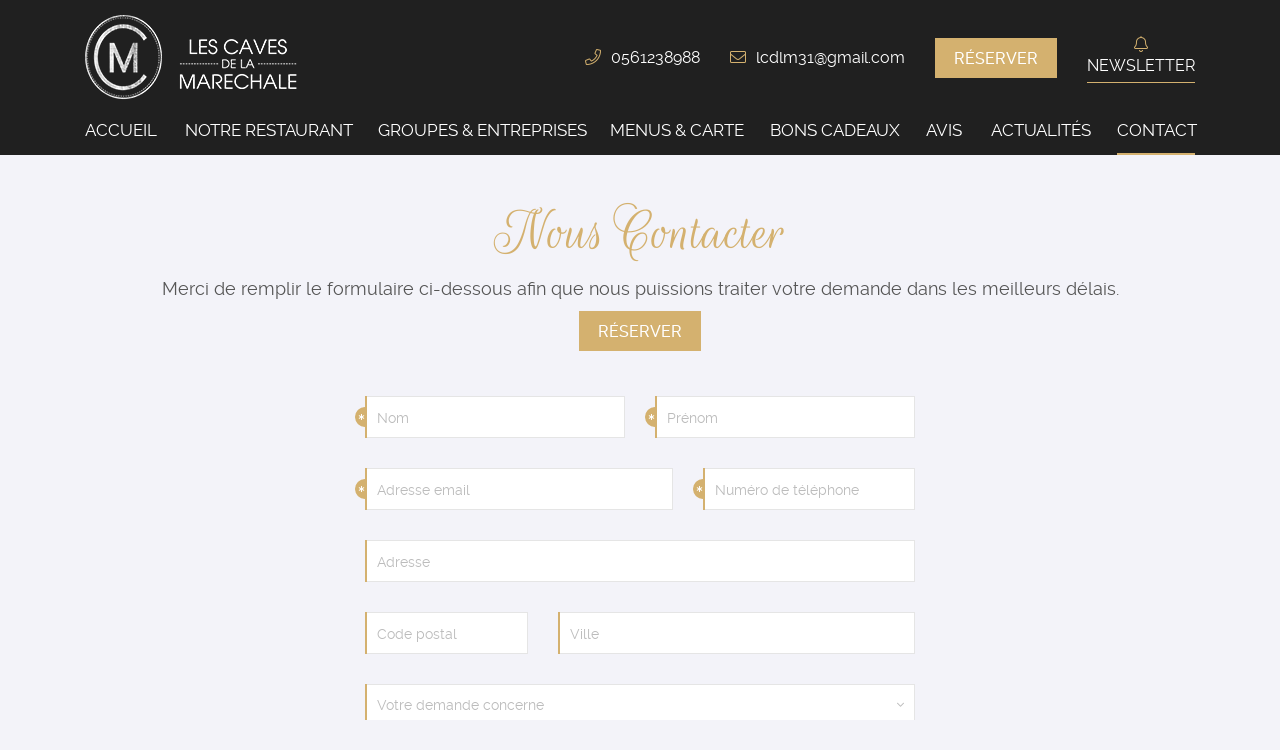

--- FILE ---
content_type: text/html; charset=UTF-8
request_url: https://www.lescavesdelamarechale.com/contact.html
body_size: 7437
content:
<!DOCTYPE html>
<html lang="fr">

    <head>        
        
        <title>Nous Contacter | Les Caves de la Maréchale, restaurant gastronomique et romantique Toulouse centre, Capitole</title><meta name="description" content="Pour une demande ou une réservation, contactez votre restaurant gastronomique et romantique Caves de la Maréchale au 05 61 23 89 88" /><meta name="csrf-token" content="7ed3ef1579332faa42c62855ebaff8fb">
        
        
        <meta http-equiv="Content-Type" content="text/html; charset=UTF-8">
        <meta http-equiv='X-UA-Compatible' content='IE=edge,chrome=1'>
        <meta name="viewport" content="width=device-width, initial-scale=1.0">
        <meta name="google-site-verification" content="UXZikKaajVSnLeoWZ-bMdfdX857vJ9LGdYGjWYTrBSA" />
        <script type="application/ld+json">
{"@context": "http://schema.org",
  "@type": "Restaurant",
  "image": "https://www.lescavesdelamarechale.com/assets/img/p1/4_about_img.jpg?t=1768400037",
  "logo": "https://www.lescavesdelamarechale.com/assets/img/_ref/cavesmarechale_logoref.JPG",
  "@id": "https://www.lescavesdelamarechale.com",
  "name": "Les Caves de la Maréchale",
   "description": "Les Caves de la Maréchale est un restaurant gastronomique proposant une cuisine française traditionnelle à Toulouse (31), près de la place du Capitole. Ce restaurant se situe dans l'une des plus belles caves de France, est est chargé d'histoire. Ce cadre atypique fait de ce restaurant une des adresses incontournables de la ville rose.",
  "address": {"@type": "PostalAddress",
    "streetAddress": "3 rue Jules Chalande",
    "addressLocality": "Toulouse",
    "addressRegion": "Haute-Garonne",
    "postalCode": "31000",
    "addressCountry": "FR"},
    
  "geo": {
        "@type": "GeoCoordinates",
        "longitude": "1.4440217000000075",
        "latitude": "43.6023705"
    },
    
  "url": "https://www.lescavesdelamarechale.com",
  
  "telephone": "+33561238988",
  
  "openingHoursSpecification": [
    {"@type": "OpeningHoursSpecification",
      "dayOfWeek": ["Mo","Tu","We","Th","Fr","Sa"],
      "opens": "12:00",
      "closes": "14:00"},
      
    {"@type": "OpeningHoursSpecification",
      "dayOfWeek": ["Mo","Tu","We","Th","Fr","Sa"],
      "opens": "20:00",
      "closes": "22:00"}
          
 ],
 "menu": "https://www.lescavesdelamarechale.com/menus_et_carte.html",
  "acceptsReservations": "True",
  "priceRange": "€€",
  "servesCuisine" : "Cuisine Traditionnelle"
  }
</script>


<link href="assets/vendor/fancybox/fancybox.min.css?t=1768400037" rel="stylesheet">
<link href="assets/vendor/slick/slick.min.css?t=1768400037" rel="stylesheet">


<link href="assets/odin/odin.css?t=1768400037" rel="stylesheet">


<link href="assets/css/style.min.css?t=1768400037" rel="stylesheet">


<link href="assets/css/update.css?t=1768400037" rel="stylesheet"><style></style></head><body id="contact">
<noscript><iframe src="https://www.googletagmanager.com/ns.html?id=GTM-NQQZK7F2"
height="0" width="0" style="display:none;visibility:hidden"></iframe></noscript>


<div id="loaderIn">
    <div id="loaderIn_content">
        <div class="logo"><img src="assets/img/common/logo_footer.png?t=1768400037" alt="Logo Les Caves de la Maréchale" class="auto"></div>
        
        <div class="loading"><div><div></div></div></div>

        <p>CHARGEMENT</p>
        
    </div>
</div><header id="headerIn">
    <div id="headerUp">
        <div class="container">
            <div class="row jcc aic">
                <a href="." class="col-lg-auto col-12 logo">
                    <img src="assets/img/common/logo_header.png?t=1768400037" alt="Logo Les Caves de la Maréchale">
                </a>
                
                <div class="col contact_up">
                    <a data-fab="tel l mc" href="tel:+33561238988">0561238988</a>
                    <a data-fab="mail l mc" href="contact.html"><span data-name="&#108;&#99;&#100;&#108;&#109;&#51;&#49;" data-domain="&#103;&#109;&#97;&#105;&#108;" data-tld="com" class="enccontact" ></span></a>
                    
                    <div data-btin="mb"><a href="https://ib.guestonline.fr/instabook/bookings/JJEDOoX" target="_blank"><span>Réserver</span></a></div>
                    
                    <a href="#" class="newsletterIn_toggle" data-fab="bell l mc nm"><span>Newsletter</span></a>
                </div>
            </div>
        </div>
    </div>
    
    <div id="headerDw">
        <div class="container">
            <div class="row aic">                
                <div class="col col-auto contact_dw">
                    <div><a href="tel:+33561238988" data-fab="tel l nm"></a></div>
                    <div><a href="contact.html" data-fab="mail l nm"></a></div>
                    
                    <div><a href="#" class="newsletterIn_toggle" data-fab="send s nm"></a></div>
                </div>
                
                <div class="col">
                    <nav data-actin="a,span">
                        <a href="." class="">
    <span>Accueil</span>
</a>

<a href="notre_restaurant.html" class="">
    <span>Notre Restaurant</span>
</a>

<a href="groupes_et_entreprises.html" class="">
    <span>Groupes & Entreprises</span>
</a>

<a href="menus_et_carte.html" class="">
    <span>Menus & Carte</span>
</a>

<a href="boutique.html" class="">
    <span>Bons Cadeaux</span>
</a>

<a href="avis.html" class="">
    <span>Avis</span>
</a>

<a href="actualites.html" class="">
    <span>Actualités</span>
</a>

<a href="contact.html" class="active">
    <span>Contact</span>
</a>


                        
                        <div class="actin"></div>
                    </nav>
                    
                    <a href="#" id="toggle-nav"><span><i></i><i></i><i></i></span></a>
                </div>
            </div>
        </div>
    </div>
</header>

<div id="newsletterIn"><div>
    <div class="newsletterIn_container" data-cm="20">
        <p>Pour ne manquer aucune de nos actualités ou évènements, inscrivez-vous à notre newsletter :</p>
        
        
        <form data-dbo="newsletter">
            <div class="form_callback"></div>    
            <input type="email" name="of_email" placeholder="Inscription à la newsletter">
            
            
            <div class="rgpd_check">
                <input type="checkbox" id="of_newsletter_rgpd" name="of_newsletter_rgpd">
                <label for="of_newsletter_rgpd"></label>
            </div>
            
            <input type="submit" name="of_submit" value="&#xf00c">
            
            
            <div class="rgpd_txt">
                <p>En cochant cette case, vous consentez à recevoir nos propositions commerciales par voie électronique à l'adresse email indiqué ci-dessus. Vous pouvez vous désinscrire à tout moment en vous rendant sur <a href="desinscription.html">la page de désinscription</a> (lien également accessible dans chaque email reçu).</p>
            </div>            
                        
            <input type="hidden" name="of_subscribe" value="1">
            <input type="hidden" name="of_form" value="newsletter">
            
            <div class="of_validation">
                <input type="text" name="of_validate_input" id="of_validate_input" maxlength="1">
                <input type="text" name="of_validate_count" id="of_validate_count" maxlength="1" value="0">
            </div>
        </form>
    </div>
    
    <div class="newsletterIn_toggle" data-fi="bl-60"></div>
</div></div><main id="p_contact" data-animin="fadeIn">
    <section id="p_contact_title" data-layout="title" data-pad="sm">
        <div class="container">
            <div data-cm="10">
                
                <div data-htin="" class="tacx"><h2>Nous Contacter</h2></div>
                <p>Merci de remplir le formulaire ci-dessous afin que nous puissions<i data-ilf="md"> </i>traiter votre demande dans les meilleurs délais.</p>
                
                
                
                
                <div data-btin="mb"><a href="https://ib.guestonline.fr/instabook/bookings/JJEDOoX" target="_blank"><span>Réserver</span></a></div>
            </div>
        </div>
    </section>
    
    <section id="p_contact_form" data-layout="form" data-pad="sm">
        
        <form class="container" data-formin="" data-cm="30">                       
            <div data-col="30"><div class="row">
                <div class="col-sm-6">
                    <div data-input="text">
                        <input type="text" name="of_last_name" id="of_last_name" maxlength="100" required>
                        <label for="of_last_name">Nom</label>
                        
                    </div>
                </div>
                
                <div class="col-sm-6">
                    <div data-input="text">
                        <input type="text" name="of_first_name" id="of_first_name" maxlength="100" required>
                        <label for="of_first_name">Prénom</label>
                        
                    </div>
                </div>
                
                <div class="col-sm-7">
                    <div data-input="text">
                        <input type="email" name="of_email" id="of_email" maxlength="255" required>
                        <label for="of_email">Adresse email</label>
                        
                    </div>
                </div>
                
                <div class="col-sm-5">
                    <div data-input="text">
                        <input type="text" name="of_phone_number" id="of_phone_number" maxlength="15" required>
                        <label for="of_phone_number">Numéro de téléphone</label>
                        
                    </div>
                </div>
            </div></div>
            
            <div data-input="text">
                <input type="text" name="of_address" id="of_address" maxlength="100">
                <label for="of_address">Adresse</label>
                
            </div>
            
            <div data-col="30"><div class="row">
                <div class="col-sm-4">
                    <div data-input="text">
                        <input type="text" name="of_zipcode" id="of_zipcode" maxlength="15">
                        <label for="of_zipcode">Code postal</label>
                        
                    </div>
                </div>
                
                <div class="col-sm-8">
                    <div data-input="text">
                        <input type="text" name="of_city" id="of_city" maxlength="100">
                        <label for="of_city">Ville</label>
                        
                    </div>
                </div>
            </div></div>
            
            <div data-input="select">
                <div data-dropin="formin" data-dropin-multiple="false">
                    <div class="dropin-select">
                        <button class="dropin-toggle"><span>Votre demande concerne</span></button>
                        <button class="dropin-reset"></button>
                        
                        <input class="dropin-value" type="text" name="of_request">
                    </div>
                    
                    <div class="dropin-options">
                        <button type="button">Réservation</button>
                        <button type="button">Repas d’affaire</button>
                        <button type="button">Séminaire</button>
                        <button type="button">Professionnel du tourisme</button>
                        <button type="button">Bon cadeau</button>
                        <button type="button">Anniversaire</button>
                        <button type="button">Mariage</button>
                        <button type="button" data-dropin-option-toggle="other slide 200">Autre demande</button>
                    </div>
                </div>
                <label for="of_request"></label>
            </div>
            <div data-input="text" data-dropin-option-toggled="other">
                <input type="text" name="of_request_other" id="of_request_other" maxlength="100" placeholder="Précisez votre demande">
            </div>
                 
            <div data-input="text">
                <input type="text" name="of_subject" id="of_subject" maxlength="100" required>
                <label for="of_subject">Sujet</label>
                
            </div>
            
            <div data-input="text">
                <textarea name="of_message" id="of_message" required></textarea>
                <label for="of_message">Message</label>
                
            </div>
                        
            <div class="form_submit">
                <div data-input="checkbox">
                    <input type="checkbox" name="of_rgpd" id="of_rgpd" required>
                    <label for="of_rgpd"><span>Je reconnais avoir pris connaissance et accepter les <a href="conditions_generales_d_utilisation.html" target="_blank">conditions générales d'utilisation</a> et la <a href="politique_de_confidentialite.html" target="_blank">politique de confidentialité</a> du site internet <span style="white-space: nowrap;">Les Caves de la Maréchale</span></span></label>
                </div>
                
                <div data-input="submit">
                    <input type="hidden" name="of_form" value="contact">
                    
                    <input type="submit" name="of_submit" id="of_submit" value="Envoyer">
                    
                    
                    <label for="of_submit" data-loader=""></label>
                </div>
                
                <div class="form_callback"></div>
            </div>

            <div class="of_validation">
                <input type="text" name="of_validate_input" id="of_validate_input" maxlength="1">
                <input type="text" name="of_validate_count" id="of_validate_count" maxlength="1" value="0">
            </div>
        </form>
        
        
    </section>
</main><footer id="footerIn">
    <h1>Réservez votre table au restaurant les Caves de la Maréchale en centre-ville de Toulouse (31)</h1>
    
    <div id="footerIn_datas">
        <div class="footerIn_container container tac">
            <div class="logo"><img src="assets/img/common/logo_footer.png?t=1768400037" alt="Logo Les Caves de la Maréchale" class="auto"></div>
            
            <div class="footerIn_separator"></div>
            
            <div data-col="30" data-center="md">            
                <div class="row sc3 jcc">
                    <div class="col-md col-xs-6 tar">
                        <p><b>Adresse :</b></p>
                        <p>3 rue Jules Chalande</p>
                        <p></p>
                        <p>31000 <span class="up">Toulouse</span></p>
                    </div>
                    
                    <div class="col-md-auto col-3 barre"></div>

		    
                    <div class="col-md col-12 tac">			
                        <p><b>Horaires d'ouverture :</b></p>
                        <p><br><br/><b>Du mardi&nbsp; au samedi&nbsp;</b><br><br/>Le soir : à partir de 19h<br/>Le midi :&nbsp; &nbsp;samedi<br/>les autres jours selon la demande</p>
                    </div>
                    
                    <div class="col-md-auto col-3 barre"></div>
		    
                    
                    <div class="col-md col-xs-6 tal">
                        <p><b>Transports en commun :</b></p>
                        <p>Métro Capitole</p>
                        <p>Métro Esquirol</p>
                    </div>
                </div>
            </div>
                        
            <div class="footerIn_separator"></div>
            
            <div data-col="60" data-center="md">
                <div class="row sb2">
                    <div class="col-md tar">
                        <p><a data-fab="tel mc l" href="tel:+33561238988" data-fab="tel l mc">0561238988</a></p>
                    <p><a data-fab="mail mc l" href="contact.html" data-fab="mail l mc"><span data-name="&#108;&#99;&#100;&#108;&#109;&#51;&#49;" data-domain="&#103;&#109;&#97;&#105;&#108;" data-tld="com" class="enccontact" ></span></a></p>
                    </div>
                                        
                    <div class="col-md tal">
                        <div class="contact">
                            <a href="#" class="footerIn_map_toggle" data-link="1 mc"><b class="mc">Afficher le plan</b></a>
                            <a href="https://www.facebook.com/pages/category/French-Restaurant/Les-Caves-de-la-Marechale-515998765083572/" target="_blank" data-fab="facebook nm"></a>
                            <a href="https://www.instagram.com/lescavesdelamarechale31/?hl=fr" target="_blank" data-fab="instagram nm"></a>
                        </div>
                    </div>
                </div>
            </div>
        </div>
        
        <div class="footerIn_map">
            <iframe src="https://www.google.com/maps/embed?pb=!1m18!1m12!1m3!1d2889.1992887498445!2d1.4440149999999998!3d43.602391999999995!2m3!1f0!2f0!3f0!3m2!1i1024!2i768!4f13.1!3m3!1m2!1s0x12aebc9d849033e9%3A0x7001da8288993eff!2sLes+Caves+de+la+Mar%C3%A9chale!5e0!3m2!1sfr!2sfr!4v1544101393958" width="600" height="450" frameborder="0" style="border:0" allowfullscreen></iframe>
            
            <div class="footerIn_map_overlay"></div>
            <div class="footerIn_google_back"><a href="#" class="footerIn_map_toggle">Fermer le plan</a></div>
            
        </div>
    </div>
    
    <div id="footerIn_nav">        
        <div class="container">
            <nav data-actin="a,span">                
                <a href="actualites.html" class=""><span>Actualités</span></a>
                <a href="mentions_legales.html" class=""><span>Mentions Légales</span></a>
                <a href="conditions_generales_d_utilisation.html" class=""><span>Conditions Générales d'Utilisation</span></a>
                
                <div id="footerIn_nav_wrap"></div>
                
                <a href="politique_de_confidentialite.html" class=""><span>Politique de confidentialité</span></a>
                <a href="gestion_des_cookies.html" class=""><span>Gestion des cookies</span></a>
                <a href="annuaires.html" class=""><span>Annuaires</span></a>
                
                <div class="actin target"></div>
            </nav>
        </div>
    </div>
    
    <div id="footerIn_inleed">
        <a href="http://www.in-leed.com/" target="_blank" rel="nofollow"><svg id="inleed_logo" xmlns="http://www.w3.org/2000/svg" xmlns:xlink="http://www.w3.org/1999/xlink" viewBox="0 0 6906.1 2405.6">
	<g>
		<circle class="in" cx="118.5" cy="407.5" r="118.5"/>
		<path class="in" d="M236.9,715.2C236.8,650,183.8,597,118.5,597S0.1,650,0,715.2l0,0v285.3l0,0v643.8l0,0 c0.1,65.2,53.1,118.6,118.5,118.6c65.3,0,118.3-52.7,118.4-118.6l0,0v-0.4h0.1h-0.1V1071h0.1L236.9,715.2L236.9,715.2z"/>
	</g>
	<path class="in" d="M2366.2,1349c0,182.9-129.4,104.8-129.4,104.8L966,668c0,0-165.2-106.5-303.9-30.1 c-138.5,76.3-131.5,225.6-131.5,225.6v213.7v567l0,0c0,65.1,53.2,118.5,118.6,118.5c65.2,0,118.3-52.8,118.4-118.5l0,0v-0.4l0,0 l0,0v-477.4l0.3-142.7c0-183.1,129.3-104.5,129.3-104.5L2168,1704.7c0,0,165.1,106.3,303.7,30.2 c138.7-76.4,131.5-225.6,131.5-225.6v-227.1v-567l0,0C2603.3,650,2550.3,597,2485,597c-65.5,0-118.5,53-118.5,118.2l0,0v0.1v0.1 l0,0v477.8L2366.2,1349z"/>
	<g>
		<rect x="2843.2" class="leed" width="102.4" height="1713.8"/>
		<path class="leed" d="M5500.6,1510.6c-25.4,34.3-52.6,64.5-81.3,89.6c-52.5,46.4-113.3,81.7-179.3,106.2 c-65.6,23.9-142.4,36.2-226.2,36.2c-185.4,0-332.2-58.4-436.3-173.3C4472.8,1453.8,4420,1320.9,4420,1175 c0-137.4,44.6-261.4,133.6-368.9c111.4-136.3,263.8-205.3,452.1-205.3c193.8,0,350.8,70.8,466,210.4 c78.2,93.9,114.6,190.1,120.1,307.4h-1059l-1.4,65.2c2.8,135.4,49.4,248.6,138.1,336c89.4,87.6,200.8,131.7,331.2,131.7 c62.7,0,124.5-10.4,184-31.2c59.4-20.6,110.4-48.8,152.2-83.3c22.9-18.8,46.3-43.8,70.8-74.5L5500.6,1510.6z M5463.6,1017.5 c-20.5-64.2-48.5-117.5-83-158.7c-40.8-48.6-95.5-88.3-162.3-117.9c-66.6-29.7-137.7-44.5-210.6-44.5 c-121.8,0-227.1,37.7-314.6,112.1c-57.2,48.4-102.2,119-134.5,210.2L5463.6,1017.5z"/>
		<path class="leed" d="M4221.3,1510.6c-25.3,34.3-52.2,64.5-81.3,89.6c-52.4,46.4-113.1,81.7-179.1,106.2 c-65.8,23.9-142.4,36.2-226.2,36.2c-185.4,0-332.4-58.4-436.4-173.3c-104.8-115.5-158.1-248.4-158.1-394.3 c0-137.4,45.2-261.4,133.7-368.9c112-136.3,264-205.3,452-205.3c193.8,0,350.8,70.8,466.1,210.4 c78.2,93.9,114.6,190.1,120,307.4H3253.5l-1.2,65.2c3,135.4,49.4,248.6,138.2,336c88.9,87.6,200.3,131.7,331.1,131.7 c62.6,0,124.4-10.4,183.5-31.2c59.5-20.6,110.6-48.8,152.7-83.3c22.6-18.8,46.2-43.8,70.6-74.5L4221.3,1510.6z M4184.5,1017.5 c-20.5-64.2-48.7-117.5-83-158.7c-41-48.6-95.5-88.3-162.5-117.9c-66.4-29.7-137.5-44.5-210.5-44.5 c-121.7,0-227.3,37.7-314.6,112.1c-57.3,48.4-102.3,119-134.3,210.2L4184.5,1017.5z"/>
		<path class="leed" d="M6310.4,1742.6c-158.6,0-295.9-56.3-408.2-167.1c-112.5-110.7-169.4-248-169.4-407.1 c0-155.7,57.5-290.7,171.1-401.3c113.4-110.7,251.5-166.7,410.8-166.7c91.8,0,176.2,18.8,250.2,56.5 c74.6,37.5,140.8,95,197.2,170.6l40.1,53.7V0h103.9v1713.8h-103.9v-232l-39.6,46.1c-60.4,71.2-129.7,125.8-204.9,160.9 C6482.9,1724.5,6399.5,1742.6,6310.4,1742.6z M6314.9,697.5c-85.4,0-164.8,21-236.9,62.5c-72.3,41.3-130.3,100.2-172.9,175.1 c-42.8,74.6-64.2,154.7-64.2,237.9c0,82.7,21.7,162.8,64.6,238c43,75.8,101.4,135.2,173.6,177.1 c72.7,42.5,151.6,63.6,234.8,63.6c83.6,0,163.7-21.1,238.9-62.7c74.8-41.6,133.4-99,174-170.5c40.1-71.1,60.7-152.2,60.7-241.5 c0-135.4-46.1-250.4-136.3-341.7C6560.4,743.8,6447.4,697.5,6314.9,697.5z"/>
	</g>
	<g>
		<path class="leed" d="M2844.1,2092.1h17.8c2.1,0,3.7,0.4,5,1.6c1.4,1.6,2.4,2.5,3.1,4.5l105.6,256.9c1.1,3.2,2.4,6.7,3.5,10.4 c1.2,3.5,2.2,7.2,3.2,10.9c0.8-3.7,1.8-7.4,2.9-10.9c1-3.5,2.2-7,3.5-10.4l105.5-256.9c0.6-1.9,1.6-2.7,3.1-4.3 c1.5-1.2,3.2-1.8,5.3-1.8h17.5l-128,310h-19.9L2844.1,2092.1z"/>
		<path class="leed" d="M3199.3,2402.1h-22.6v-310h22.6V2402.1z"/>
		<path class="leed" d="M3446.6,2129.7c-1.3,2.2-3.2,3.8-5.7,3.8c-1.9,0-4.3-1.8-7.3-4c-3-2.8-7.1-6-12.2-9.2 c-5.1-3.2-11.6-6.2-19.1-9.3c-7.7-2.4-17.1-4.1-28.4-4.1s-21.2,1.9-29.7,5c-8.5,3-15.7,7.3-21.5,13.2c-5.7,5.7-10,12-13.1,19.1 c-2.9,7.2-4.4,14.6-4.4,22.9c0,10.4,2.3,18.9,6.7,26.2c4.4,6.8,10.3,12.7,17.6,17.4c7.3,5.2,15.5,9.1,24.9,12.3 c9.2,3.1,18.8,6.4,28.5,10.2c9.9,2.7,19.4,6.4,28.6,10.4c9.3,3.9,17.6,8.8,24.9,14.6c7.3,5.9,13.2,13,17.6,21.6 c4.4,8.6,6.7,18.8,6.7,31.9c0,13-2.2,25.1-6.7,36.3c-4.5,11.4-11,21.3-19.4,30.1c-8.5,8.6-18.8,15-31.1,20.1 c-12.3,4.9-26.3,7.1-42.1,7.1c-20.4,0-38-3.6-52.8-10.6c-14.8-7-27.6-17.2-38.8-29.9l6.2-9.8c1.7-2.1,3.8-3.1,6.1-3.1 c1.4,0,3,1,5.2,2.5c2,1.8,4.5,3.8,7.4,6.2c2.9,2.6,6.4,5.7,10.5,8.2c4.1,3,8.8,6.2,14.3,8.4c5.4,2.4,11.6,4.7,18.6,6.3 c7,1.9,15,2.4,23.9,2.4c12.3,0,23.2-2.1,32.8-5.7c9.6-3.7,17.8-8.8,24.5-15.2c6.6-6.2,11.6-14.3,15.2-22.9 c3.5-9,5.2-18.3,5.2-28.3c0-10.6-2.1-19.7-6.6-27.1c-4.5-7-10.4-13-17.7-18.1c-7.4-4.7-15.6-8.8-24.9-11.7 c-9.3-3-18.8-6.2-28.6-9.6c-9.8-2.9-19.4-6.2-28.7-10.4c-9.2-3.7-17.5-8.7-24.9-14.6c-7.3-6.1-13.1-13.3-17.6-22.3 c-4.5-8.9-6.7-19.7-6.7-33c0-10.4,2-20.5,5.9-30.2c3.9-9.9,9.8-18.5,17.4-25.4c7.6-7.5,16.9-13.4,28.1-18.1 c11.2-4.5,23.9-6.5,38.2-6.5c16.1,0,30.4,2.4,43.2,7.7c12.8,5.1,24.5,13,35.1,22.9L3446.6,2129.7z"/>
		<path class="leed" d="M3558.3,2402.1h-22.5v-310h22.5V2402.1z"/>
		<path class="leed" d="M3655.2,2402.1v-310h89.3c18.1,0,32.8,1.8,45.9,5.3c13.5,3.4,23.8,8.6,32.4,15.5c8.4,6.3,14.6,14.7,18.8,24.7 c4.2,9.8,6.2,20.9,6.2,33.3c0,8.2-1.6,16.1-4.5,23.3c-2.4,7.6-6.4,14.6-12.1,21.1c-5.6,6.2-12.1,12.1-19.9,16.9 c-7.4,4.8-16.3,8.1-26.6,10.8c24.3,3.4,43.2,11.6,56.2,24.2c13.2,12.5,19.5,29.2,19.5,49.5c0,13.2-2.1,25.1-6.8,35.4 c-4.9,10.4-11.5,19.2-20.3,27c-9,7-20,12.8-33,16.8c-12.9,3.8-27.5,5.9-43.8,5.9L3655.2,2402.1L3655.2,2402.1z M3677.6,2236.9 h67.1c14.5,0,26.5-1.9,36.6-5.6c10.3-3.7,18.6-8.4,25-14.6c6.2-6.2,10.9-12.8,14.4-20.4c3.2-7.3,4.7-15.3,4.7-23.1 c0-20.9-6.5-36.7-19.8-47.8c-13.1-10.6-33.6-16-61.1-16h-66.6v127.2L3677.6,2236.9L3677.6,2236.9z M3677.6,2253.5v130.6h77.7 c27.1,0,47.9-6.1,61.4-17.6c14.4-11.8,20.9-28.4,20.9-49.7c0-10.1-2.1-18.8-5.5-26.7c-3.9-7.6-9.5-14.5-16.2-19.6 c-7.1-5.8-15.6-10.1-26.1-12.7c-10.4-2.8-21.9-4.3-34.8-4.3H3677.6z"/>
		<path class="leed" d="M3960.1,2402.1h-22.7v-310h22.7V2402.1z"/>
		<path class="leed" d="M4079.2,2383h146.9v18.8h-169.3v-310.1h22.9L4079.2,2383L4079.2,2383z"/>
		<path class="leed" d="M4306.2,2402.1h-22.5v-310h22.5V2402.1z"/>
		<path class="leed" d="M4604.7,2092.1v18.8h-108.9v291h-22.7v-291h-109.6v-18.8H4604.7z"/>
		<path class="leed" d="M4847.8,2092.1v18.6h-163.1v125.4h135.7v18.7h-135.7v129.1h163.7l-0.6,18.8h-185.4v-310.2L4847.8,2092.1 L4847.8,2092.1z M4828.6,1998.7l-71.7,63.1c-1.4,1-2.7,2-4.1,2.1c-1.4,0.1-2.6,0.4-4.5,0.4h-14.6l56.2-60.4 c2.1-2.1,3.9-3.5,5.7-4.1c2.1-0.4,4.6-1.1,8.1-1.1H4828.6L4828.6,1998.7z"/>
		<path class="leed" d="M5306.7,2247c0,24-3.5,45.4-10.6,64.6c-7.1,18.8-17.4,35.2-30.3,48.4c-13,13.7-28.6,23.7-46.8,31.2 c-18.5,7.1-38.3,10.6-60.4,10.6h-113.2v-310.1h113.2c22.2,0,42,3.4,60.4,10.4c18.2,7.1,33.8,17.5,46.8,31.2 c12.9,13.6,22.9,29.7,30.3,48.5C5303.2,2201.7,5306.7,2223.1,5306.7,2247z M5283.6,2247c0-21.7-3-41-9-57.8 c-6-17-14.4-31.2-25.5-43c-10.9-11.5-23.9-20.7-39.3-27c-15.4-6.2-32.4-9.2-51.3-9.2h-90.1v273.3h90.2c18.8,0,35.4-2.8,51.2-9.2 c15-6.2,28-14.8,39.4-27.1c11-11.7,19.4-26.1,25.5-43C5280.8,2287.1,5283.6,2268.5,5283.6,2247z"/>
		<path class="leed" d="M5406.5,2402.1h-22.9v-310h22.9V2402.1z"/>
		<path class="leed" d="M5701.5,2396.9c-17.7,5.8-37.3,8.7-59.3,8.7c-24.3,0-46.6-3.7-66.1-11.3c-19.5-7.1-36.3-18.2-50.2-31.6 c-13.8-14.1-24.2-30.9-31.6-50c-7.1-19.5-10.7-41.2-10.7-65c0-24,3.6-45.7,10.5-65.2c7.2-19.2,17.9-35.8,31.2-50 c13.7-13.7,29.9-24.2,49-31.6c18.9-7.6,40.4-11.3,64.6-11.3c11.6,0,22.9,1,32.5,2.4c10.1,1.5,19.3,3.9,27.9,6.9 c8.5,2.9,16.7,6.8,23.7,11.5c7.4,4.7,14.6,10,21.9,15.6l-6.2,9.8c-2.1,3.7-5.5,4.3-9.5,2.3c-2.1-0.8-5.4-2.7-9.3-6.2 c-4.2-2.9-10-6.2-17-10.1c-7.1-3.6-16-6.7-26.8-9.6c-10.4-2.6-23.4-4.1-39-4.1c-19.9,0-38.4,2.8-54.6,9.7 c-16.3,6.2-30.3,15.7-41.6,27.6c-11.4,11.6-20.4,26.6-26.8,43.8c-6.2,17.2-9.4,36.4-9.4,58c0,21.5,2.9,41.2,9.4,58.8 c6.2,17.2,15.1,31.9,27.1,44c11.7,12,26.2,21.3,43.3,27.4c16.8,6.4,35.4,10.2,56.4,10.2c9.2,0,17.9-0.7,25.5-2.1 c7.7-1,15.1-2.3,22.6-4.9c6.8-2.1,14.2-5,20.7-8c6.3-3.3,13.3-6.3,20-10.4v-83.4h-59.6c-1.9,0-2.4-0.7-3.9-2 c-1.3-1.1-1.9-2.1-1.9-3.5V2261h85.4v110.4C5735.4,2382.5,5718.8,2391,5701.5,2396.9z"/>
		<path class="leed" d="M5853.1,2402.1h-22.6v-310h22.6V2402.1z"/>
		<path class="leed" d="M6151.7,2092.1v18.8h-108.8v291h-22.8v-291h-109.7v-18.8H6151.7z"/>
		<path class="leed" d="M6414.2,2402.1H6397c-2.1,0-3.7-0.6-5.1-1.8c-1.6-1-2.1-2.3-3.1-4.1l-36.3-90h-152.1l-36.2,90 c-0.8,1.8-1.9,2.9-3.1,4c-1.6,1.3-3.1,1.9-5.3,1.9h-17.4l126.8-310h22.8L6414.2,2402.1z M6206.7,2289.6h138.9l-63.1-156.2 c-2.1-5.7-4.2-11.3-6.2-18.8c-1.3,3.5-2.1,6.8-3.1,10.4c-1.2,2.7-2.1,6.2-2.8,8.6L6206.7,2289.6z"/>
		<path class="leed" d="M6493.6,2383h146.7v18.8H6471v-310.1h22.7V2383H6493.6z"/>
		<path class="leed" d="M6883.7,2092.1v18.6h-163.3v125.4h135.9v18.7h-135.9v129.1h163.7l-0.4,18.8h-185.9v-310.2L6883.7,2092.1 L6883.7,2092.1z"/>
	</g>
</svg></a>
    </div>

    

    <noscript><iframe src="https://www.googletagmanager.com/ns.html?id=GTM-NQQZK7F2" height="0" width="0" style="display:none;visibility:hidden"></iframe></noscript>
        
    
<script src="assets/vendor/jquery/jquery-1.12.4.min.js?t=1768400037"></script>
<script src="assets/vendor/jquery/jquery-ui-1.12.1.min.js?t=1768400037"></script>
<script src="assets/vendor/jquery/jquery-ui-touch-punch-0.2.3.min.js?t=1768400037"></script>
<script src="assets/vendor/jquery/jquery-mobile-1.4.5.min.js?t=1768400037"></script>


<script src="assets/vendor/countTo/countTo.min.js?t=1768400037"></script>
<script src="assets/vendor/fancybox/fancybox.min.js?t=1768400037"></script>
<script src="assets/vendor/hoverdir/hoverdir.min.js?t=1768400037"></script>
<script src="assets/vendor/inview/inview.min.js?t=1768400037"></script>
<script src="assets/vendor/qrcode/qrcode-0.14.0.min.js?t=1768400037"></script>
<script src="assets/vendor/slick/slick.min.js?t=1768400037"></script>


<script src="assets/odin/odin.js?t=1768400037"></script>


<script src="assets/js/main.min.js?t=1768400037"></script>



<script type="text/javascript">siteName="Les Caves de la Maréchale"; lang="FR";</script></body></htmL>

--- FILE ---
content_type: text/css
request_url: https://www.lescavesdelamarechale.com/assets/odin/odin.css?t=1768400037
body_size: -3229
content:
/* Secured Email */
.mail_sec {
    unicode-bidi: bidi-override;
    direction: rtl;
}
@media screen {
    .enccontact:after {
        content: attr(data-name) "@" attr(data-domain) "." attr(data-tld);
        
        font-family: inherit !important;
        font-size: inherit !important; font-weight: inherit !important; font-style: inherit !important;
    }
}
/* -------------------------------------------------------------------- */


/* Print Iframes */
[id^=printFrame]{
    visibility: hidden; opacity: 0;
    position: absolute; z-index: -1;
    top: 0; left: 0;
}
/* -------------------------------------------------------------------- */

.pagination-button form, .pagination form{
    display: none;
}

/* Odin Form Validation */
.of_validation{
    visibility: hidden; opacity: 0;
    position: absolute; z-index: -1;
    bottom: 0; right: 0;
}
/* -------------------------------------------------------------------- */


--- FILE ---
content_type: text/css
request_url: https://www.lescavesdelamarechale.com/assets/css/style.min.css?t=1768400037
body_size: 16656
content:
@font-face{font-family:'fontawesome_brands';src:url("../fonts/fontawesome/fa-brands-400.eot");src:url("../fonts/fontawesome/fa-brands-400.eot?#iefix") format("embedded-opentype"),url("../fonts/fontawesome/fa-brands-400.woff2") format("woff2"),url("../fonts/fontawesome/fa-brands-400.woff") format("woff"),url("../fonts/fontawesome/fa-brands-400.ttf") format("truetype"),url("../fonts/fontawesome/fa-brands-400.svg#fontawesome") format("svg");font-weight:400;font-style:normal}@font-face{font-family:'fontawesome_icons';src:url("../fonts/fontawesome/fa-light-300.eot");src:url("../fonts/fontawesome/fa-light-300.eot?#iefix") format("embedded-opentype"),url("../fonts/fontawesome/fa-light-300.woff2") format("woff2"),url("../fonts/fontawesome/fa-light-300.woff") format("woff"),url("../fonts/fontawesome/fa-light-300.ttf") format("truetype"),url("../fonts/fontawesome/fa-light-300.svg#fontawesome") format("svg");font-weight:300;font-style:normal}@font-face{font-family:'fontawesome_icons';src:url("../fonts/fontawesome/fa-regular-400.eot");src:url("../fonts/fontawesome/fa-regular-400.eot?#iefix") format("embedded-opentype"),url("../fonts/fontawesome/fa-regular-400.woff2") format("woff2"),url("../fonts/fontawesome/fa-regular-400.woff") format("woff"),url("../fonts/fontawesome/fa-regular-400.ttf") format("truetype"),url("../fonts/fontawesome/fa-regular-400.svg#fontawesome") format("svg");font-weight:400;font-style:normal}@font-face{font-family:'fontawesome_icons';src:url("../fonts/fontawesome/fa-solid-900.eot");src:url("../fonts/fontawesome/fa-solid-900.eot?#iefix") format("embedded-opentype"),url("../fonts/fontawesome/fa-solid-900.woff2") format("woff2"),url("../fonts/fontawesome/fa-solid-900.woff") format("woff"),url("../fonts/fontawesome/fa-solid-900.ttf") format("truetype"),url("../fonts/fontawesome/fa-solid-900.svg#fontawesome") format("svg");font-weight:900;font-style:normal}@font-face{font-family:'rouge_script';src:url("../fonts/rouge_script/RougeScript-Regular.eot");src:url("../fonts/rouge_script/RougeScript-Regular.eot?#iefix") format("embedded-opentype"),url("../fonts/rouge_script/RougeScript-Regular.woff2") format("woff2"),url("../fonts/rouge_script/RougeScript-Regular.woff") format("woff"),url("../fonts/rouge_script/RougeScript-Regular.ttf") format("truetype"),url("../fonts/rouge_script/RougeScript-Regular.svg#RougeScript-Regular") format("svg");font-weight:400;font-style:normal}@font-face{font-family:'raleway';src:url("../fonts/raleway/raleway-thin-webfont.eot");src:url("../fonts/raleway/raleway-thin-webfont.eot?#iefix") format("embedded-opentype"),url("../fonts/raleway/raleway-thin-webfont.woff2") format("woff2"),url("../fonts/raleway/raleway-thin-webfont.woff") format("woff"),url("../fonts/raleway/raleway-thin-webfont.ttf") format("truetype"),url("../fonts/raleway/raleway-thin-webfont.svg#ralewaythin") format("svg");font-weight:100;font-style:normal}@font-face{font-family:'raleway';src:url("../fonts/raleway/raleway-thinitalic-webfont.eot");src:url("../fonts/raleway/raleway-thinitalic-webfont.eot?#iefix") format("embedded-opentype"),url("../fonts/raleway/raleway-thinitalic-webfont.woff2") format("woff2"),url("../fonts/raleway/raleway-thinitalic-webfont.woff") format("woff"),url("../fonts/raleway/raleway-thinitalic-webfont.ttf") format("truetype"),url("../fonts/raleway/raleway-thinitalic-webfont.svg#ralewaythin_italic") format("svg");font-weight:100;font-style:italic}@font-face{font-family:'raleway';src:url("../fonts/raleway/raleway-extralight-webfont.eot");src:url("../fonts/raleway/raleway-extralight-webfont.eot?#iefix") format("embedded-opentype"),url("../fonts/raleway/raleway-extralight-webfont.woff2") format("woff2"),url("../fonts/raleway/raleway-extralight-webfont.woff") format("woff"),url("../fonts/raleway/raleway-extralight-webfont.ttf") format("truetype"),url("../fonts/raleway/raleway-extralight-webfont.svg#ralewayextralight") format("svg");font-weight:200;font-style:normal}@font-face{font-family:'raleway';src:url("../fonts/raleway/raleway-extralightitalic-webfont.eot");src:url("../fonts/raleway/raleway-extralightitalic-webfont.eot?#iefix") format("embedded-opentype"),url("../fonts/raleway/raleway-extralightitalic-webfont.woff2") format("woff2"),url("../fonts/raleway/raleway-extralightitalic-webfont.woff") format("woff"),url("../fonts/raleway/raleway-extralightitalic-webfont.ttf") format("truetype"),url("../fonts/raleway/raleway-extralightitalic-webfont.svg#ralewayextralight_italic") format("svg");font-weight:200;font-style:italic}@font-face{font-family:'raleway';src:url("../fonts/raleway/raleway-light-webfont.eot");src:url("../fonts/raleway/raleway-light-webfont.eot?#iefix") format("embedded-opentype"),url("../fonts/raleway/raleway-light-webfont.woff2") format("woff2"),url("../fonts/raleway/raleway-light-webfont.woff") format("woff"),url("../fonts/raleway/raleway-light-webfont.ttf") format("truetype"),url("../fonts/raleway/raleway-light-webfont.svg#ralewaylight") format("svg");font-weight:300;font-style:normal}@font-face{font-family:'raleway';src:url("../fonts/raleway/raleway-lightitalic-webfont.eot");src:url("../fonts/raleway/raleway-lightitalic-webfont.eot?#iefix") format("embedded-opentype"),url("../fonts/raleway/raleway-lightitalic-webfont.woff2") format("woff2"),url("../fonts/raleway/raleway-lightitalic-webfont.woff") format("woff"),url("../fonts/raleway/raleway-lightitalic-webfont.ttf") format("truetype"),url("../fonts/raleway/raleway-lightitalic-webfont.svg#ralewaylight_italic") format("svg");font-weight:300;font-style:italic}@font-face{font-family:'raleway';src:url("../fonts/raleway/raleway-regular-webfont.eot");src:url("../fonts/raleway/raleway-regular-webfont.eot?#iefix") format("embedded-opentype"),url("../fonts/raleway/raleway-regular-webfont.woff2") format("woff2"),url("../fonts/raleway/raleway-regular-webfont.woff") format("woff"),url("../fonts/raleway/raleway-regular-webfont.ttf") format("truetype"),url("../fonts/raleway/raleway-regular-webfont.svg#ralewayregular") format("svg");font-weight:400;font-style:normal}@font-face{font-family:'raleway';src:url("../fonts/raleway/raleway-italic-webfont.eot");src:url("../fonts/raleway/raleway-italic-webfont.eot?#iefix") format("embedded-opentype"),url("../fonts/raleway/raleway-italic-webfont.woff2") format("woff2"),url("../fonts/raleway/raleway-italic-webfont.woff") format("woff"),url("../fonts/raleway/raleway-italic-webfont.ttf") format("truetype"),url("../fonts/raleway/raleway-italic-webfont.svg#ralewayitalic") format("svg");font-weight:400;font-style:italic}@font-face{font-family:'raleway';src:url("../fonts/raleway/raleway-medium-webfont.eot");src:url("../fonts/raleway/raleway-medium-webfont.eot?#iefix") format("embedded-opentype"),url("../fonts/raleway/raleway-medium-webfont.woff2") format("woff2"),url("../fonts/raleway/raleway-medium-webfont.woff") format("woff"),url("../fonts/raleway/raleway-medium-webfont.ttf") format("truetype"),url("../fonts/raleway/raleway-medium-webfont.svg#ralewaymedium") format("svg");font-weight:500;font-style:normal}@font-face{font-family:'raleway';src:url("../fonts/raleway/raleway-mediumitalic-webfont.eot");src:url("../fonts/raleway/raleway-mediumitalic-webfont.eot?#iefix") format("embedded-opentype"),url("../fonts/raleway/raleway-mediumitalic-webfont.woff2") format("woff2"),url("../fonts/raleway/raleway-mediumitalic-webfont.woff") format("woff"),url("../fonts/raleway/raleway-mediumitalic-webfont.ttf") format("truetype"),url("../fonts/raleway/raleway-mediumitalic-webfont.svg#ralewaymedium_italic") format("svg");font-weight:500;font-style:italic}@font-face{font-family:'raleway';src:url("../fonts/raleway/raleway-semibold-webfont.eot");src:url("../fonts/raleway/raleway-semibold-webfont.eot?#iefix") format("embedded-opentype"),url("../fonts/raleway/raleway-semibold-webfont.woff2") format("woff2"),url("../fonts/raleway/raleway-semibold-webfont.woff") format("woff"),url("../fonts/raleway/raleway-semibold-webfont.ttf") format("truetype"),url("../fonts/raleway/raleway-semibold-webfont.svg#ralewaysemibold") format("svg");font-weight:600;font-style:normal}@font-face{font-family:'raleway';src:url("../fonts/raleway/raleway-semibolditalic-webfont.eot");src:url("../fonts/raleway/raleway-semibolditalic-webfont.eot?#iefix") format("embedded-opentype"),url("../fonts/raleway/raleway-semibolditalic-webfont.woff2") format("woff2"),url("../fonts/raleway/raleway-semibolditalic-webfont.woff") format("woff"),url("../fonts/raleway/raleway-semibolditalic-webfont.ttf") format("truetype"),url("../fonts/raleway/raleway-semibolditalic-webfont.svg#ralewaysemibold_italic") format("svg");font-weight:600;font-style:italic}@font-face{font-family:'raleway';src:url("../fonts/raleway/raleway-bold-webfont.eot");src:url("../fonts/raleway/raleway-bold-webfont.eot?#iefix") format("embedded-opentype"),url("../fonts/raleway/raleway-bold-webfont.woff2") format("woff2"),url("../fonts/raleway/raleway-bold-webfont.woff") format("woff"),url("../fonts/raleway/raleway-bold-webfont.ttf") format("truetype"),url("../fonts/raleway/raleway-bold-webfont.svg#ralewaybold") format("svg");font-weight:700;font-style:normal}@font-face{font-family:'raleway';src:url("../fonts/raleway/raleway-bolditalic-webfont.eot");src:url("../fonts/raleway/raleway-bolditalic-webfont.eot?#iefix") format("embedded-opentype"),url("../fonts/raleway/raleway-bolditalic-webfont.woff2") format("woff2"),url("../fonts/raleway/raleway-bolditalic-webfont.woff") format("woff"),url("../fonts/raleway/raleway-bolditalic-webfont.ttf") format("truetype"),url("../fonts/raleway/raleway-bolditalic-webfont.svg#ralewaybold_italic") format("svg");font-weight:700;font-style:italic}@font-face{font-family:'raleway';src:url("../fonts/raleway/raleway-extrabold-webfont.eot");src:url("../fonts/raleway/raleway-extrabold-webfont.eot?#iefix") format("embedded-opentype"),url("../fonts/raleway/raleway-extrabold-webfont.woff2") format("woff2"),url("../fonts/raleway/raleway-extrabold-webfont.woff") format("woff"),url("../fonts/raleway/raleway-extrabold-webfont.ttf") format("truetype"),url("../fonts/raleway/raleway-extrabold-webfont.svg#ralewayextrabold") format("svg");font-weight:800;font-style:normal}@font-face{font-family:'raleway';src:url("../fonts/raleway/raleway-extrabolditalic-webfont.eot");src:url("../fonts/raleway/raleway-extrabolditalic-webfont.eot?#iefix") format("embedded-opentype"),url("../fonts/raleway/raleway-extrabolditalic-webfont.woff2") format("woff2"),url("../fonts/raleway/raleway-extrabolditalic-webfont.woff") format("woff"),url("../fonts/raleway/raleway-extrabolditalic-webfont.ttf") format("truetype"),url("../fonts/raleway/raleway-extrabolditalic-webfont.svg#ralewayextrabold_italic") format("svg");font-weight:800;font-style:italic}@font-face{font-family:'raleway';src:url("../fonts/raleway/raleway-black-webfont.eot");src:url("../fonts/raleway/raleway-black-webfont.eot?#iefix") format("embedded-opentype"),url("../fonts/raleway/raleway-black-webfont.woff2") format("woff2"),url("../fonts/raleway/raleway-black-webfont.woff") format("woff"),url("../fonts/raleway/raleway-black-webfont.ttf") format("truetype"),url("../fonts/raleway/raleway-black-webfont.svg#ralewayblack") format("svg");font-weight:900;font-style:normal}@font-face{font-family:'raleway';src:url("../fonts/raleway/raleway-blackitalic-webfont.eot");src:url("../fonts/raleway/raleway-blackitalic-webfont.eot?#iefix") format("embedded-opentype"),url("../fonts/raleway/raleway-blackitalic-webfont.woff2") format("woff2"),url("../fonts/raleway/raleway-blackitalic-webfont.woff") format("woff"),url("../fonts/raleway/raleway-blackitalic-webfont.ttf") format("truetype"),url("../fonts/raleway/raleway-blackitalic-webfont.svg#ralewayblack_italic") format("svg");font-weight:900;font-style:italic}@font-face{font-family:'daniel';src:url("../fonts/daniel/Daniel.eot");src:url("../fonts/daniel/Daniel.eot?#iefix") format("embedded-opentype"),url("../fonts/daniel/Daniel.woff2") format("woff2"),url("../fonts/daniel/Daniel.woff") format("woff"),url("../fonts/daniel/Daniel.ttf") format("truetype"),url("../fonts/daniel/Daniel.svg#Daniel") format("svg");font-weight:normal;font-style:normal}*,*:before,*:after{margin:0;padding:0;border:0;outline:0;min-width:0;min-height:0;box-sizing:border-box;vertical-align:baseline;position:relative;z-index:5}*:before,*:after{font-family:"fontawesome_icons"}* ::-moz-selection,* ::-moz-selection{color:#fff;background-color:#000}* ::selection,* ::-moz-selection{color:#fff;background-color:#000}@-ms-viewport{width:device-width}html{font-size:16px;-ms-overflow-style:auto;width:100vw;overflow-x:hidden}body{font-family:"raleway";font-size:1rem;font-weight:300;line-height:1.4;-webkit-font-smoothing:subpixel-antialiased;background-color:#f3f3f9;color:#565656;width:100vw;overflow-x:hidden}article,aside,details,figcaption,figure,footer,header,hgroup,main,menu,nav,section,summary{display:block}header,main,footer{width:100vw}#loaderIn{z-index:50}header{z-index:40}main{z-index:20}footer{z-index:30}hr{min-height:1px;background:#000}img{display:block;max-width:100%;max-height:100%;border-style:none}b,strong{font-weight:600}ul,ol{list-style:none}ul li,ol li{display:block}a,button{font:inherit;color:inherit;text-transform:inherit;cursor:pointer;-webkit-tap-highlight-color:rgba(0,0,0,0)}a{text-decoration:none}button{background:none;cursor:pointer;text-align:inherit}input,textarea{background:none;border-radius:0;font-family:inherit;font-size:1rem;line-height:1.15;-webkit-appearance:none}input{overflow:visible}textarea{overflow:auto}table{border-collapse:collapse;border-spacing:0}blockquote,q{quotes:none}blockquote:before,blockquote:after,q:before,q:after{content:"";content:none}i,cite{font-style:inherit;font-weight:inherit}sub,sup{font-size:.65em;line-height:0;vertical-align:baseline}sub{bottom:-.25em}sup{top:-.5em}template,[hidden]{display:none}[data-os="windows"] ::-webkit-scrollbar{width:8px}[data-os="windows"] ::-webkit-scrollbar-track{background:transparent}[data-os="windows"] ::-webkit-scrollbar-thumb{background:rgba(0,0,0,0.5);border:1px solid rgba(153,153,153,0.3);border-radius:4px}[data-os="windows"] ::-webkit-scrollbar-thumb:hover{background:rgba(0,0,0,0.75)}.m-5{margin-top:5px;margin-bottom:5px}.mt-5{margin-top:5px}.mb-5{margin-bottom:5px}.m-10{margin-top:10px;margin-bottom:10px}.mt-10{margin-top:10px}.mb-10{margin-bottom:10px}.m-15{margin-top:15px;margin-bottom:15px}.mt-15{margin-top:15px}.mb-15{margin-bottom:15px}.m-20{margin-top:20px;margin-bottom:20px}.mt-20{margin-top:20px}.mb-20{margin-bottom:20px}.m-30{margin-top:30px;margin-bottom:30px}.mt-30{margin-top:30px}.mb-30{margin-bottom:30px}.bg{color:#f3f3f9}.bgx,.bgx ~ *{color:#f3f3f9}.de{color:#565656}.dex,.dex ~ *{color:#565656}.mc{color:#d4b16f}.mcx,.mcx ~ *{color:#d4b16f}.sc{color:#202020}.scx,.scx ~ *{color:#202020}.tc{color:#f3f3f9}.tcx,.tcx ~ *{color:#f3f3f9}.qc{color:#000}.qcx,.qcx ~ *{color:#000}.fc{color:#000}.fcx,.fcx ~ *{color:#000}.xc{color:#000}.xcx,.xcx ~ *{color:#000}.bl{color:#000}.blx,.blx ~ *{color:#000}.wh{color:#fff}.whx,.whx ~ *{color:#fff}.tr{color:rgba(0,0,0,0)}.trx,.trx ~ *{color:rgba(0,0,0,0)}.ic{font-family:"fontawesome_icons"}.icx,.icx ~ *{font-family:"fontawesome_icons"}.br{font-family:"fontawesome_brands"}.brx,.brx ~ *{font-family:"fontawesome_brands"}.ti{font-family:"rouge_script"}.tix,.tix ~ *{font-family:"rouge_script"}.tx{font-family:"raleway"}.txx,.txx ~ *{font-family:"raleway"}.td{font-family:"daniel"}.tdx,.tdx ~ *{font-family:"daniel"}.sz{font-size:1rem}.rg{font-weight:300}.bd{font-weight:600}.it{font-style:italic}.up{text-transform:uppercase}.lh{font-weight:1.4}.nw{white-space:nowrap}.tal{text-align:left}.talx,.talx ~ *{text-align:left}.tar{text-align:right}.tarx,.tarx ~ *{text-align:right}.tac{text-align:center}.tacx,.tacx ~ *{text-align:center}.taj{text-align:justify}.tajx,.tajx ~ *{text-align:justify}.jcs{justify-content:flex-start}.jce{justify-content:flex-end}.jcc{justify-content:center}.jcb{justify-content:space-between}.jca{justify-content:space-around}.ais{align-items:flex-start}.aie{align-items:flex-end}.aic{align-items:center}.aib{align-items:baseline}.aih{align-items:stretch}.fs50{font-size:.5em}.fs75{font-size:.75em}.fs100{font-size:1em}.fs125{font-size:1.25em}.fs150{font-size:1.5em}.fs175{font-size:1.75em}.fs200{font-size:2em}.fw100{font-weight:100}.fw200{font-weight:200}.fw300{font-weight:300}.fw400{font-weight:400}.fw500{font-weight:500}.fw600{font-weight:600}.fw700{font-weight:700}.fw800{font-weight:800}.fw900{font-weight:900}.w100{width:100%}.txel{overflow:hidden;white-space:nowrap;text-overflow:ellipsis}[class*="container"]{width:100%;margin-left:auto;margin-right:auto;padding-left:15px;padding-right:15px}.row{display:flex;flex-wrap:wrap;margin-left:-15px;margin-right:-15px}.row.fwr{flex-wrap:wrap-reverse}.col,.col-auto,.col-1,.col-2,.col-3,.col-4,.col-5,.col-6,.col-7,.col-8,.col-9,.col-10,.col-11,.col-12,.col-xs,.col-xs-1,.col-xs-2,.col-xs-3,.col-xs-4,.col-xs-5,.col-xs-6,.col-xs-7,.col-xs-8,.col-xs-9,.col-xs-10,.col-xs-11,.col-xs-12,.col-sm,.col-sm-1,.col-sm-2,.col-sm-3,.col-sm-4,.col-sm-5,.col-sm-6,.col-sm-7,.col-sm-8,.col-sm-9,.col-sm-10,.col-sm-11,.col-sm-12,.col-md,.col-md-1,.col-md-2,.col-md-3,.col-md-4,.col-md-5,.col-md-6,.col-md-7,.col-md-8,.col-md-9,.col-md-10,.col-md-11,.col-md-12,.col-lg,.col-lg-1,.col-lg-2,.col-lg-3,.col-lg-4,.col-lg-5,.col-lg-6,.col-lg-7,.col-lg-8,.col-lg-9,.col-lg-10,.col-lg-11,.col-lg-12,.col-xl,.col-xl-1,.col-xl-2,.col-xl-3,.col-xl-4,.col-xl-5,.col-xl-6,.col-xl-7,.col-xl-8,.col-xl-9,.col-xl-10,.col-xl-11,.col-xl-12{width:100%;min-height:1px;padding-left:15px;padding-right:15px}.col{flex-basis:0;flex-grow:1;max-width:100%}.col-auto{flex:0 0 auto;width:auto;max-width:none}.col-1{flex:0 0 8.3333333333%;max-width:8.3333333333%}.col-2{flex:0 0 16.6666666667%;max-width:16.6666666667%}.col-3{flex:0 0 25%;max-width:25%}.col-4{flex:0 0 33.3333333333%;max-width:33.3333333333%}.col-5{flex:0 0 41.6666666667%;max-width:41.6666666667%}.col-6{flex:0 0 50%;max-width:50%}.col-7{flex:0 0 58.3333333333%;max-width:58.3333333333%}.col-8{flex:0 0 66.6666666667%;max-width:66.6666666667%}.col-9{flex:0 0 75%;max-width:75%}.col-10{flex:0 0 83.3333333333%;max-width:83.3333333333%}.col-11{flex:0 0 91.6666666667%;max-width:91.6666666667%}.col-12{flex:0 0 100%;max-width:100%}.offset-1{margin-left:8.3333333333%}.offset-2{margin-left:16.6666666667%}.offset-3{margin-left:25%}.offset-4{margin-left:33.3333333333%}.offset-5{margin-left:41.6666666667%}.offset-6{margin-left:50%}.offset-7{margin-left:58.3333333333%}.offset-8{margin-left:66.6666666667%}.offset-9{margin-left:75%}.offset-10{margin-left:83.3333333333%}.offset-11{margin-left:91.6666666667%}[data-animin]{opacity:0}[data-animin][data-animin*="group"],[data-animin][data-animin*="shuffle"],[data-animin][data-animin*="random"]{opacity:1}@-webkit-keyframes fadeIn{from{opacity:0}to{opacity:1}}@keyframes fadeIn{from{opacity:0}to{opacity:1}}@-webkit-keyframes fadeInUp{from{opacity:0;-webkit-transform:translate3d(0, -30%, 0);transform:translate3d(0, -30%, 0)}to{opacity:1;-webkit-transform:none;transform:none}}@keyframes fadeInUp{from{opacity:0;-webkit-transform:translate3d(0, -30%, 0);transform:translate3d(0, -30%, 0)}to{opacity:1;-webkit-transform:none;transform:none}}@-webkit-keyframes fadeInDown{from{opacity:0;-webkit-transform:translate3d(0, 30%, 0);transform:translate3d(0, 30%, 0)}to{opacity:1;-webkit-transform:none;transform:none}}@keyframes fadeInDown{from{opacity:0;-webkit-transform:translate3d(0, 30%, 0);transform:translate3d(0, 30%, 0)}to{opacity:1;-webkit-transform:none;transform:none}}@-webkit-keyframes fadeInLeft{from{opacity:0;-webkit-transform:translate3d(-30%, 0, 0);transform:translate3d(-30%, 0, 0)}to{opacity:1;-webkit-transform:none;transform:none}}@keyframes fadeInLeft{from{opacity:0;-webkit-transform:translate3d(-30%, 0, 0);transform:translate3d(-30%, 0, 0)}to{opacity:1;-webkit-transform:none;transform:none}}@-webkit-keyframes fadeInRight{from{opacity:0;-webkit-transform:translate3d(30%, 0, 0);transform:translate3d(30%, 0, 0)}to{opacity:1;-webkit-transform:none;transform:none}}@keyframes fadeInRight{from{opacity:0;-webkit-transform:translate3d(30%, 0, 0);transform:translate3d(30%, 0, 0)}to{opacity:1;-webkit-transform:none;transform:none}}@-webkit-keyframes fadeInUpLeft{from{opacity:0;-webkit-transform:translate3d(-30%, -30%, 0);transform:translate3d(-30%, -30%, 0)}to{opacity:1;-webkit-transform:none;transform:none}}@keyframes fadeInUpLeft{from{opacity:0;-webkit-transform:translate3d(-30%, -30%, 0);transform:translate3d(-30%, -30%, 0)}to{opacity:1;-webkit-transform:none;transform:none}}@-webkit-keyframes fadeInUpRight{from{opacity:0;-webkit-transform:translate3d(30%, -30%, 0);transform:translate3d(30%, -30%, 0)}to{opacity:1;-webkit-transform:none;transform:none}}@keyframes fadeInUpRight{from{opacity:0;-webkit-transform:translate3d(30%, -30%, 0);transform:translate3d(30%, -30%, 0)}to{opacity:1;-webkit-transform:none;transform:none}}@-webkit-keyframes fadeInDownLeft{from{opacity:0;-webkit-transform:translate3d(-30%, 30%, 0);transform:translate3d(-30%, 30%, 0)}to{opacity:1;-webkit-transform:none;transform:none}}@keyframes fadeInDownLeft{from{opacity:0;-webkit-transform:translate3d(-30%, 30%, 0);transform:translate3d(-30%, 30%, 0)}to{opacity:1;-webkit-transform:none;transform:none}}@-webkit-keyframes fadeInDownRight{from{opacity:0;-webkit-transform:translate3d(30%, 30%, 0);transform:translate3d(30%, 30%, 0)}to{opacity:1;-webkit-transform:none;transform:none}}@keyframes fadeInDownRight{from{opacity:0;-webkit-transform:translate3d(30%, 30%, 0);transform:translate3d(30%, 30%, 0)}to{opacity:1;-webkit-transform:none;transform:none}}[data-animin~="end"],[data-mobile="true"] [data-animin]{opacity:1}[data-btin]>*{display:inline-flex;justify-content:center;align-items:center;cursor:pointer;overflow:hidden}[data-btin]>*:active{top:1px}[data-dropin]{cursor:pointer}[data-dropin] .dropin-select{display:flex;align-items:stretch;width:100%;height:100%}[data-dropin] .dropin-toggle{display:flex;align-items:center;width:100%;height:100%}[data-dropin] .dropin-toggle span{overflow:hidden;white-space:nowrap;text-overflow:ellipsis}[data-dropin] .dropin-toggle:after{flex:none}[data-dropin] .dropin-reset{display:none;justify-content:center;align-items:center;flex:none}[data-dropin] .dropin-value{position:absolute;z-index:-1;top:0;right:100%;width:0;height:0;opacity:0}[data-dropin] .dropin-options{display:none}[data-dropin].dropin-selected .dropin-reset{display:flex}[data-dropin-options]{position:absolute;z-index:35;overflow:hidden;pointer-events:none}[data-dropin-options] div{margin-top:-20px;overflow:auto;-webkit-overflow-scrolling:touch;opacity:0}[data-dropin-options] div>*{cursor:pointer;display:flex;align-items:center;width:100%}[data-dropin-options] div>*:after{opacity:0}[data-dropin-options] div>*.dropin-hide{display:none}[data-dropin-options] div>*.dropin-hover:after{opacity:1}[data-dropin-options] div>*.dropin-selected{z-index:6}[data-dropin-options].dropin-open{pointer-events:all}[data-dropin-options].dropin-open div{opacity:1}[data-dropin],[data-dropin-options] *{transition:all 140ms ease-in-out}[data-dropin-options] *:after{transition:margin-left 140ms ease-in-out, opacity 140ms ease-in-out}[data-dropin-option-toggled]{display:none}[data-checked]{display:none}[data-fsin]{width:100vw}[data-bg~="bg"]{background-color:#f3f3f9}[data-bg~="de"]{background-color:#565656}[data-bg~="mc"]{background-color:#d4b16f}[data-bg~="sc"]{background-color:#202020}[data-bg~="tc"]{background-color:#f3f3f9}[data-bg~="bl"]{background-color:#000}[data-bg~="wh"]{background-color:#fff}[data-bg~="cover"]{background-color:#000;background-size:cover;background-position:center center;background-repeat:no-repeat}[data-bg~="fixed"]{background-color:#000;background-attachment:fixed;background-size:cover;background-position:center center;background-repeat:no-repeat}[data-mobile="true"] [data-bg~="fixed"]{background-attachment:scroll}[data-br]{display:inline}[data-clamp]{overflow:hidden}[data-clamp] .clamp_ellipsis{position:absolute;z-index:10;right:0;bottom:0;left:0;pointer-events:none}[data-display~="block"]{display:block}[data-display~="flex"]{display:flex}[data-display~="inline-block"]{display:inline-block}[data-display~="inline-flex"]{display:inline-flex}[data-display~="inline"]{display:inline}[data-fab~="l"]:before,[data-faa~="l"]:after{font-weight:300}[data-fab~="r"]:before,[data-faa~="r"]:after{font-weight:400}[data-fab~="s"]:before,[data-faa~="s"]:after{font-weight:900}[data-fab~="rx"]:before,[data-faa~="rx"]:after{display:inline-block;-webkit-transform:rotateX(180deg);transform:rotateX(180deg)}[data-fab~="ry"]:before,[data-faa~="ry"]:after{display:inline-block;-webkit-transform:rotateY(180deg);transform:rotateY(180deg)}[data-fab~="anl"]:before,[data-faa~="anl"]:after{content:""}[data-fab~="anr"]:before,[data-faa~="anr"]:after{content:""}[data-fab~="ant"]:before,[data-faa~="ant"]:after{content:""}[data-fab~="anb"]:before,[data-faa~="anb"]:after{content:""}[data-fab~="arl"]:before,[data-faa~="arl"]:after{content:""}[data-fab~="arr"]:before,[data-faa~="arr"]:after{content:""}[data-fab~="art"]:before,[data-faa~="art"]:after{content:""}[data-fab~="arb"]:before,[data-faa~="arb"]:after{content:""}[data-fab~="cal"]:before,[data-faa~="cal"]:after{content:""}[data-fab~="car"]:before,[data-faa~="car"]:after{content:""}[data-fab~="cat"]:before,[data-faa~="cat"]:after{content:""}[data-fab~="cab"]:before,[data-faa~="cab"]:after{content:""}[data-fab~="chl"]:before,[data-faa~="chl"]:after{content:""}[data-fab~="chr"]:before,[data-faa~="chr"]:after{content:""}[data-fab~="cht"]:before,[data-faa~="cht"]:after{content:""}[data-fab~="chb"]:before,[data-faa~="chb"]:after{content:""}[data-fab~="tel"]:before,[data-faa~="tel"]:after{content:""}[data-fab~="mob"]:before,[data-faa~="mob"]:after{content:""}[data-fab~="fax"]:before,[data-faa~="fax"]:after{content:""}[data-fab~="mail"]:before,[data-faa~="mail"]:after{content:""}[data-fab~="map"]:before,[data-faa~="map"]:after{content:""}[data-fab~="nav"]:before,[data-faa~="nav"]:after{content:""}[data-fab~="doc"]:before,[data-faa~="doc"]:after{content:""}[data-fab~="home"]:before,[data-faa~="home"]:after{content:""}[data-fab~="send"]:before,[data-faa~="send"]:after{content:""}[data-fab~="news"]:before,[data-faa~="news"]:after{content:""}[data-fab~="print"]:before,[data-faa~="print"]:after{content:""}[data-fab~="plus"]:before,[data-faa~="plus"]:after{content:""}[data-fab~="minus"]:before,[data-faa~="minus"]:after{content:""}[data-fab~="cross"]:before,[data-faa~="cross"]:after{content:""}[data-fab~="check"]:before,[data-faa~="check"]:after{content:""}[data-fab~="bell"]:before,[data-faa~="bell"]:after{content:""}[data-fab~="auto"]:before,[data-faa~="auto"]:after{content:""}[data-fab~="euro"]:before,[data-faa~="euro"]:after{content:""}[data-fab~="pdf"]:before,[data-faa~="pdf"]:after{content:""}[data-fab~="clock"]:before,[data-faa~="clock"]:after{content:""}[data-fab~="search"]:before,[data-faa~="search"]:after{content:""}[data-fab~="calendar"]:before,[data-faa~="calendar"]:after{content:""}[data-fab~="facebook"]:before,[data-faa~="facebook"]:after{content:"";font-family:"fontawesome_brands"}[data-fab~="messenger"]:before,[data-faa~="messenger"]:after{content:"";font-family:"fontawesome_brands"}[data-fab~="instagram"]:before,[data-faa~="instagram"]:after{content:"";font-family:"fontawesome_brands"}[data-fab~="twitter"]:before,[data-faa~="twitter"]:after{content:"";font-family:"fontawesome_brands"}[data-fab~="linkedin"]:before,[data-faa~="linkedin"]:after{content:"";font-family:"fontawesome_brands"}[data-fab~="google"]:before,[data-faa~="google"]:after{content:"";font-family:"fontawesome_brands"}[data-fab~="youtube"]:before,[data-faa~="youtube"]:after{content:"";font-family:"fontawesome_brands"}[data-fab~="snapchat"]:before,[data-faa~="snapchat"]:after{content:"";font-family:"fontawesome_brands"}[data-fab~="vimeo"]:before,[data-faa~="vimeo"]:after{content:"";font-family:"fontawesome_brands"}[data-fab~="soundcloud"]:before,[data-faa~="soundcloud"]:after{content:"";font-family:"fontawesome_brands"}[data-fab~="tripadvisor"]:before,[data-faa~="tripadvisor"]:after{content:"";font-family:"fontawesome_brands"}[data-fab~="pinterest"]:before,[data-faa~="pinterest"]:after{content:"";font-family:"fontawesome_brands"}[data-fab~="behance"]:before,[data-faa~="behance"]:after{content:"";font-family:"fontawesome_brands"}[data-fab~="bg"]:before,[data-faa~="bg"]:after{color:#f3f3f9}[data-fab~="de"]:before,[data-faa~="de"]:after{color:#565656}[data-fab~="mc"]:before,[data-faa~="mc"]:after{color:#d4b16f}[data-fab~="sc"]:before,[data-faa~="sc"]:after{color:#202020}[data-fab~="tc"]:before,[data-faa~="tc"]:after{color:#f3f3f9}[data-fab~="bl"]:before,[data-faa~="bl"]:after{color:#000}[data-fab~="wh"]:before,[data-faa~="wh"]:after{color:#fff}[data-fab]:before{margin-right:10px}[data-fab~="nm"]:before{margin-right:0}[data-faa]:after{margin-left:10px}[data-faa~="nm"]:after{margin-left:0}[data-fab~="•"]:before{content:"•";font-family:inherit}[data-fi]:before{content:"";position:absolute;z-index:1;top:0;right:0;bottom:0;left:0}[data-fi~="bg"]:before{background-color:#f3f3f9}[data-fi~="de"]:before{background-color:#565656}[data-fi~="mc"]:before{background-color:#d4b16f}[data-fi~="sc"]:before{background-color:#202020}[data-fi~="tc"]:before{background-color:#f3f3f9}[data-fi~="bl"]:before{background-color:#000}[data-fi~="wh"]:before{background-color:#fff}[data-fi~="05"]:before{opacity:.05}[data-fi~="10"]:before{opacity:.10}[data-fi~="15"]:before{opacity:.15}[data-fi~="20"]:before{opacity:.20}[data-fi~="25"]:before{opacity:.25}[data-fi~="30"]:before{opacity:.30}[data-fi~="35"]:before{opacity:.35}[data-fi~="40"]:before{opacity:.40}[data-fi~="45"]:before{opacity:.45}[data-fi~="50"]:before{opacity:.50}[data-fi~="55"]:before{opacity:.55}[data-fi~="60"]:before{opacity:.60}[data-fi~="65"]:before{opacity:.65}[data-fi~="70"]:before{opacity:.70}[data-fi~="75"]:before{opacity:.75}[data-fi~="80"]:before{opacity:.80}[data-fi~="85"]:before{opacity:.85}[data-fi~="90"]:before{opacity:.90}[data-fi~="95"]:before{opacity:.95}img.full{width:100%;height:100%}img.auto{margin:auto}img.inline{display:inline-block;vertical-align:top}img.foc{position:absolute;top:0;right:0;bottom:0;left:0;width:100%;height:100%;-o-object-fit:cover;object-fit:cover}@-webkit-keyframes loading{0%{-webkit-transform:rotate(0deg);transform:rotate(0deg)}100%{-webkit-transform:rotate(359deg);transform:rotate(359deg)}}@keyframes loading{0%{-webkit-transform:rotate(0deg);transform:rotate(0deg)}100%{-webkit-transform:rotate(359deg);transform:rotate(359deg)}}[data-network]{display:inline-flex;flex:none;justify-content:center;align-items:center;vertical-align:top}[data-network] svg{width:100%;height:100%}[data-network] svg *{transition:all 140ms ease-in-out}[data-network] div{position:absolute;top:0;right:50%;left:50%;display:flex;flex-direction:column;justify-content:flex-end;align-items:center;width:0;height:0;opacity:0;pointer-events:none}[data-network] div span{display:flex;flex:none;justify-content:center;align-items:center;white-space:nowrap}[data-network] div:after{content:"";display:block;width:0;height:0;border-style:solid;border-width:6px 6px 0 6px;border-color:rgba(0,0,0,0) transparent transparent transparent}[data-network]:hover div{top:-5px;opacity:1}[data-network],[data-network] svg *,[data-network] div{transition:all 140ms ease-in-out}[data-network="facebook"]{background:#3b5998;border-color:#3b5998}[data-network="facebook"] .network-main{fill:#3b5998}[data-network="facebook"] div span{background:#3b5998}[data-network="facebook"] div:after{border-top-color:#3b5998}.network-second{fill:rgba(0,0,0,0)}[data-network="instagram"]{background:#e1306c;border-color:#e1306c}[data-network="instagram"] .network-main{fill:#e1306c}[data-network="instagram"] div span{background:#e1306c}[data-network="instagram"] div:after{border-top-color:#e1306c}.network-second{fill:rgba(0,0,0,0)}[data-network="twitter"]{background:#1da1f2;border-color:#1da1f2}[data-network="twitter"] .network-main{fill:#1da1f2}[data-network="twitter"] div span{background:#1da1f2}[data-network="twitter"] div:after{border-top-color:#1da1f2}.network-second{fill:rgba(0,0,0,0)}[data-network="gplus"]{background:#dd4b39;border-color:#dd4b39}[data-network="gplus"] .network-main{fill:#dd4b39}[data-network="gplus"] div span{background:#dd4b39}[data-network="gplus"] div:after{border-top-color:#dd4b39}.network-second{fill:rgba(0,0,0,0)}[data-network="snapchat"]{background:#fffc00;border-color:#fffc00}[data-network="snapchat"] .network-main{fill:#fffc00}[data-network="snapchat"] div span{background:#fffc00}[data-network="snapchat"] div:after{border-top-color:#fffc00}.network-second{fill:rgba(0,0,0,0)}[data-network="linkedin"]{background:#0077b5;border-color:#0077b5}[data-network="linkedin"] .network-main{fill:#0077b5}[data-network="linkedin"] div span{background:#0077b5}[data-network="linkedin"] div:after{border-top-color:#0077b5}.network-second{fill:rgba(0,0,0,0)}[data-network="viadeo"]{background:#f07355;border-color:#f07355}[data-network="viadeo"] .network-main{fill:#f07355}[data-network="viadeo"] div span{background:#f07355}[data-network="viadeo"] div:after{border-top-color:#f07355}.network-second{fill:rgba(0,0,0,0)}[data-network="gmaps"]{background:#34a853;border-color:#34a853}[data-network="gmaps"] .network-main{fill:#34a853}[data-network="gmaps"] div span{background:#34a853}[data-network="gmaps"] div:after{border-top-color:#34a853}.network-second{fill:rgba(0,0,0,0)}[data-network="messenger"]{background:#0084ff;border-color:#0084ff}[data-network="messenger"] .network-main{fill:#0084ff}[data-network="messenger"] div span{background:#0084ff}[data-network="messenger"] div:after{border-top-color:#0084ff}.network-second{fill:rgba(0,0,0,0)}[data-network="skype"]{background:#3dc6ee;border-color:#3dc6ee}[data-network="skype"] .network-main{fill:#3dc6ee}[data-network="skype"] div span{background:#3dc6ee}[data-network="skype"] div:after{border-top-color:#3dc6ee}.network-second{fill:rgba(0,0,0,0)}[data-network="youtube"]{background:red;border-color:red}[data-network="youtube"] .network-main{fill:red}[data-network="youtube"] div span{background:red}[data-network="youtube"] div:after{border-top-color:red}.network-second{fill:rgba(0,0,0,0)}[data-network="dailymotion"]{background:#0af;border-color:#0af}[data-network="dailymotion"] .network-main{fill:#0af}[data-network="dailymotion"] div span{background:#0af}[data-network="dailymotion"] div:after{border-top-color:#0af}.network-second{fill:rgba(0,0,0,0)}[data-network="vimeo"]{background:#1ab7ea;border-color:#1ab7ea}[data-network="vimeo"] .network-main{fill:#1ab7ea}[data-network="vimeo"] div span{background:#1ab7ea}[data-network="vimeo"] div:after{border-top-color:#1ab7ea}.network-second{fill:rgba(0,0,0,0)}[data-network="tripadvisor"]{background:#00af87;border-color:#00af87}[data-network="tripadvisor"] .network-main{fill:#00af87}[data-network="tripadvisor"] div span{background:#00af87}[data-network="tripadvisor"] div:after{border-top-color:#00af87}.network-second{fill:rgba(0,0,0,0)}[data-network="booking"]{background:#003580;border-color:#003580}[data-network="booking"] .network-main{fill:#003580}[data-network="booking"] div span{background:#003580}[data-network="booking"] div:after{border-top-color:#003580}.network-second{fill:rgba(0,0,0,0)}[data-network="amazon"]{background:#f90;border-color:#f90}[data-network="amazon"] .network-main{fill:#f90}[data-network="amazon"] div span{background:#f90}[data-network="amazon"] div:after{border-top-color:#f90}.network-second{fill:rgba(0,0,0,0)}[data-network="deliveroo"]{background:#00c1b2;border-color:#00c1b2}[data-network="deliveroo"] .network-main{fill:#00c1b2}[data-network="deliveroo"] div span{background:#00c1b2}[data-network="deliveroo"] div:after{border-top-color:#00c1b2}.network-second{fill:rgba(0,0,0,0)}[data-network="pinterest"]{background:#bd081c;border-color:#bd081c}[data-network="pinterest"] .network-main{fill:#bd081c}[data-network="pinterest"] div span{background:#bd081c}[data-network="pinterest"] div:after{border-top-color:#bd081c}.network-second{fill:rgba(0,0,0,0)}[data-network="tumblr"]{background:#35465c;border-color:#35465c}[data-network="tumblr"] .network-main{fill:#35465c}[data-network="tumblr"] div span{background:#35465c}[data-network="tumblr"] div:after{border-top-color:#35465c}.network-second{fill:rgba(0,0,0,0)}[data-network="flickr"]{background:#ff0084;border-color:#ff0084}[data-network="flickr"] .network-main{fill:#ff0084}[data-network="flickr"] div span{background:#ff0084}[data-network="flickr"] div:after{border-top-color:#ff0084}.network-second{fill:rgba(0,0,0,0)}[data-network="soundcloud"]{background:#f60;border-color:#f60}[data-network="soundcloud"] .network-main{fill:#f60}[data-network="soundcloud"] div span{background:#f60}[data-network="soundcloud"] div:after{border-top-color:#f60}.network-second{fill:rgba(0,0,0,0)}[data-popin]{display:none;max-width:768px;padding:30px}[data-shadow]{z-index:10}[data-shadow] .shadow_img{position:absolute;z-index:1;margin:0 !important}[data-shadow] .shadow_img_top_int,[data-shadow] .shadow_img_top_ext,[data-shadow] .shadow_img_bottom_int,[data-shadow] .shadow_img_bottom_ext{left:0;right:0}[data-shadow] .shadow_img_top_int,[data-shadow] .shadow_img_top_int img,[data-shadow] .shadow_img_top_ext,[data-shadow] .shadow_img_top_ext img,[data-shadow] .shadow_img_bottom_int,[data-shadow] .shadow_img_bottom_int img,[data-shadow] .shadow_img_bottom_ext,[data-shadow] .shadow_img_bottom_ext img{width:100%}[data-shadow] .shadow_img_top_int img,[data-shadow] .shadow_img_top_ext img,[data-shadow] .shadow_img_bottom_int img,[data-shadow] .shadow_img_bottom_ext img{max-width:1200px}[data-shadow] .shadow_img_top_int{top:0}[data-shadow] .shadow_img_top_ext{bottom:100%;-webkit-transform:rotateX(180deg);transform:rotateX(180deg)}[data-shadow] .shadow_img_bottom_int{bottom:0}[data-shadow] .shadow_img_bottom_ext{top:100%;-webkit-transform:rotateX(180deg);transform:rotateX(180deg)}[data-shadow] .shadow_img_left_int,[data-shadow] .shadow_img_left_ext,[data-shadow] .shadow_img_right_int,[data-shadow] .shadow_img_right_ext{top:0;bottom:0}[data-shadow] .shadow_img_left_int,[data-shadow] .shadow_img_left_int img,[data-shadow] .shadow_img_left_ext,[data-shadow] .shadow_img_left_ext img,[data-shadow] .shadow_img_right_int,[data-shadow] .shadow_img_right_int img,[data-shadow] .shadow_img_right_ext,[data-shadow] .shadow_img_right_ext img{height:100%}[data-shadow] .shadow_img_left_int img,[data-shadow] .shadow_img_left_ext img,[data-shadow] .shadow_img_right_int img,[data-shadow] .shadow_img_right_ext img{max-height:1200px}[data-shadow] .shadow_img_left_int{left:0}[data-shadow] .shadow_img_left_ext{right:100%;-webkit-transform:rotateY(180deg);transform:rotateY(180deg)}[data-shadow] .shadow_img_right_int{right:0}[data-shadow] .shadow_img_right_ext{left:100%;-webkit-transform:rotateY(180deg);transform:rotateY(180deg)}[data-shadow] .shadow_img img{display:block;margin:auto}[data-toggled]{display:none}.fancybox-navigation{position:static}.fancybox-slide--html .fancybox-content{margin:50px}.fancybox-slide--iframe{padding:66px}[data-hoverin]{overflow:hidden}[data-hoverin] .hoverin{position:absolute;z-index:10;left:-100%;display:flex;justify-content:center;align-items:center;width:100%;height:100%}[data-slickin] .slick-slide [style*="display: inline-block;"]{vertical-align:top}[data-slickin] .slick-vertical .slick-slide{border:none}[data-slickin].slickin-no-slider [data-slickin-arrow],[data-slickin].slickin-no-slider [data-slickin-arrow-prev],[data-slickin].slickin-no-slider [data-slickin-arrow-next],[data-slickin].slickin-no-slider [data-slickin-counter],[data-slickin].slickin-no-slider [data-slickin-dots],[data-slickin].slickin-no-slider [data-slickin-imgs],[data-slickin].slickin-no-slider [data-slickin-timer]{display:none !important}[data-slickin-settings],[data-slickin-settings] *{display:none;position:absolute;z-index:-1;top:-9999px;left:-9999px;width:0;height:0;overflow:hidden;opacity:0;visibility:hidden;pointer-events:none}[data-fsin="slider"]{height:calc(840 * 100vw / 1920)}[data-fsin="slider"] .inner{margin-top:100px;margin-bottom:100px}[data-fsin="banner"]{height:calc(640 * 100vw / 1920)}[data-fsin="banner"] .inner{margin-top:70px;margin-bottom:70px}[data-slickin="home"] .slickin-slides{overflow:hidden}[data-slickin="home"],[data-slickin="home"] .slickin-slides,[data-slickin="home"] .slick-list,[data-slickin="home"] .slick-track,[data-slickin="home"] .slick-slide{height:100%}[data-slickin="home"] [data-slickin-arrow-prev],[data-slickin="home"] [data-slickin-arrow-next]{display:flex;align-items:center;transition:all 200ms ease-in-out;width:40px;height:75px;font-size:1.125rem;justify-content:center;color:#fff;border-color:rgba(0,0,0,0)}[data-slickin="home"] [data-slickin-arrow-prev]:before{content:"";font-weight:300}[data-slickin="home"] [data-slickin-arrow-next]:before{content:"";font-weight:300}[data-slickin="home"] [data-slickin-timer]{position:absolute;z-index:10;width:100%;height:3px;display:flex;bottom:0;background:rgba(0,0,0,0)}[data-slickin="home"] [data-slickin-timer]>div{background:#d4b16f}[data-slickin="home"] [data-slickin-timer]>div{width:0%;height:100%;transition:all 0ms linear}[data-slickin="home"] [data-slickin-timer].timing>div{width:100%;transition-property:width;transition-timing-function:linear}[data-slickin="home"] [data-slickin-arrow-prev],[data-slickin="home"] [data-slickin-arrow-next]{position:absolute;bottom:calc(50% - 37.5px)}[data-slickin="home"] .slide-1{background-image:url(../img/p1/1_slider_bkg_1.jpg)}[data-slickin="home"] .slide-2{background-image:url(../img/p1/1_slider_bkg_2.jpg)}[data-slickin="home"] .slide-3{background-image:url(../img/p1/1_slider_bkg_3.jpg)}[data-slickin="home"] .slide-4{background-image:url(../img/p1/1_slider_bkg_4.jpg)}[data-slickin="home"] .slide-5{background-image:url(../img/p1/1_slider_bkg_5.jpg)}[data-slickin="home"] .slide-6{background-image:url(../img/p1/1_slider_bkg_6.jpg)}[data-slickin="home"] .slide-7{background-image:url(../img/p1/1_slider_bkg_7.jpg)}[data-slickin="home"] .slide-8{background-image:url(../img/p1/1_slider_bkg_8.jpg)}[data-slickin="home"] .slide-9{background-image:url(../img/p1/1_slider_bkg_9.jpg)}[data-fsin] .container{display:flex;align-items:center;height:100%}[data-fsin] .inner>*:nth-child(n+2){margin-top:10px}[data-fsin] p{color:#fff;text-shadow:0px 0.03em 2px rgba(0,0,0,0.2)}[data-fsin] p:nth-of-type(1){font-size:6.5625rem;font-weight:400;font-style:normal;font-family:"rouge_script"}[data-fsin] p:nth-of-type(1) .tx{font-size:.428571429em;font-weight:600;text-transform:uppercase;display:block}[data-fsin] p:nth-of-type(1) .tx .sm{display:block;font-size:.777777778em}[data-fsin] p:nth-of-type(2){font-size:1.5625rem;font-weight:600;font-style:italic}[data-fsin] .line svg *{fill:#fff}[data-btin]{font-size:1rem;font-weight:500;font-style:normal;text-transform:uppercase}[data-btin]>*{height:40px;padding:0 15px;border-width:4px;border-style:solid}[data-btin]>*.icon{width:40px;padding:0}[data-btin]>* [data-fab]:before,[data-btin]>* [data-faa]:after{font-size:0.8em}[data-btin]>* [data-fab]:before,[data-btin]>* [data-faa]:after{top:-1px}[data-btin]>*.icon [data-fab]:before,[data-btin]>*.icon [data-faa]:after{font-size:1.4em}[data-btin]>*>*{top:1px}[data-btin~="mb"]>*{background:#d4b16f;color:#fff;border-color:#d4b16f;transition:all 160ms ease-in-out}[data-btin~="mb"]>*:hover{background:#c89c48;border-color:#c89c48}[data-btin~="mb"]>* .loader{background:#c89c48;color:#fff;border-color:#c89c48}[data-btin~="mb"]>*.active{background:#c89c48;border-color:#c89c48}[data-btin~="mb"]>*.active .loader{background:#c89c48;color:#fff;border-color:#c89c48}[data-btin~="sb"]>*{background:rgba(0,0,0,0);color:#fff;border-color:#202020;transition:all 160ms ease-in-out}[data-btin~="sb"]>*:hover{background:#202020;color:#d4b16f}[data-btin~="sb"]>* .loader{background:#202020;color:#d4b16f;border-color:#202020}[data-btin~="sb"]>*.active{background:#202020;color:#d4b16f}[data-btin~="sb"]>*.active .loader{background:#202020;color:#d4b16f;border-color:#202020}[data-htin] h2{font-family:"rouge_script";font-size:3.75rem;font-weight:400;font-style:normal}[data-htin] h3{font-family:"raleway";font-size:1.25rem;font-weight:700;font-style:normal;text-transform:uppercase}[data-htin~="sup"]{font-family:"raleway";font-size:1.4375rem;font-weight:300;font-style:normal;text-transform:uppercase}[data-htin~="sub"]{font-family:"raleway";font-size:1.1875rem;font-weight:300;font-style:normal;text-transform:uppercase}[data-htin] h2{line-height:1.1}[data-htin] h2 .tx{display:block;line-height:1.4;font-size:.6em;font-weight:600;text-transform:uppercase}[data-htin="sup"]{line-height:1.1}[data-line]{width:100%;height:3px}[data-line]:before{content:"";display:inline-block;vertical-align:top;width:80%;max-width:100px;border-top:3px solid #565656}[data-line~="bg"]:before{border-color:#f3f3f9}[data-line~="de"]:before{border-color:#565656}[data-line~="mc"]:before{border-color:#d4b16f}[data-line~="sc"]:before{border-color:#202020}[data-line~="tc"]:before{border-color:#f3f3f9}[data-line~="bl"]:before{border-color:#000}[data-line~="wh"]:before{border-color:#fff}[data-pattern=""]{background-image:url(../img/p0/pattern.jpg);background-position:center center;background-attachment:fixed}[data-os="windows"][data-browser="chrome"] [data-pattern=""],[data-os="windows"][data-browser="opera"] [data-pattern=""]{background-attachment:scroll}[data-list]>div{margin-top:-0px;margin-left:-30px}[data-list]>div ul{display:inline-block;vertical-align:top;margin-top:0px;margin-left:30px}[data-list]>div ul li:before{content:"";font-size:.85em}[data-link]{display:inline-block;white-space:nowrap}[data-link]:after{content:"";position:absolute;bottom:0;left:0;width:0%;border-style:solid}[data-link~="1"]{padding-bottom:1px}[data-link~="1"]:after{height:1px;border-bottom-width:1px}[data-link~="2"]{padding-bottom:2px}[data-link~="2"]:after{height:2px;border-bottom-width:2px}[data-link~="bg"]:after{border-bottom-color:#f3f3f9}[data-link~="de"]:after{border-bottom-color:#565656}[data-link~="mc"]:after{border-bottom-color:#d4b16f}[data-link~="sc"]:after{border-bottom-color:#202020}[data-link~="tc"]:after{border-bottom-color:#f3f3f9}[data-link~="bl"]:after{border-bottom-color:#000}[data-link~="wh"]:after{border-bottom-color:#fff}[data-loader] .loader{position:absolute;z-index:10;top:0;right:0;bottom:0;left:0;overflow:hidden;opacity:0;visibility:hidden;transition:all 200ms ease-in-out}[data-loader] .loader:before{content:"";font-weight:300;position:absolute;top:0;right:0;bottom:0;left:0;display:flex;justify-content:center;align-items:center;-webkit-animation:loading 1200ms linear infinite;animation:loading 1200ms linear infinite}[data-loader].loading .loader{opacity:1;visibility:visible}[data-col="0"]>.row{margin:0}[data-col="0"]>.row>[class*="col"]{padding:0px}[data-col="30"]>.row{margin:-15px}[data-col="30"]>.row>[class*="col"]{padding:15px}[data-col="60"]>.row{margin:-30px}[data-col="60"]>.row>[class*="col"]{padding:30px}[data-cm="5"]>*:not([class*="mt-"]):nth-child(n+2){margin-top:5px}[data-cm="10"]>*:not([class*="mt-"]):nth-child(n+2){margin-top:10px}[data-cm="15"]>*:not([class*="mt-"]):nth-child(n+2){margin-top:15px}[data-cm="20"]>*:not([class*="mt-"]):nth-child(n+2){margin-top:20px}[data-cm="30"]>*:not([class*="mt-"]):nth-child(n+2){margin-top:30px}[data-pad~="xl"]{padding-top:150px;padding-bottom:150px}[data-pad~="xl"] .m-pad{margin-top:112.5px;margin-bottom:112.5px}[data-pad~="xl"] .mt-pad{margin-top:112.5px}[data-pad~="xl"] .mb-pad{margin-bottom:112.5px}[data-pad~="lg"]{padding-top:105px;padding-bottom:105px}[data-pad~="lg"] .m-pad{margin-top:78.75px;margin-bottom:78.75px}[data-pad~="lg"] .mt-pad{margin-top:78.75px}[data-pad~="lg"] .mb-pad{margin-bottom:78.75px}[data-pad~="md"]{padding-top:75px;padding-bottom:75px}[data-pad~="md"] .m-pad{margin-top:56.25px;margin-bottom:56.25px}[data-pad~="md"] .mt-pad{margin-top:56.25px}[data-pad~="md"] .mb-pad{margin-bottom:56.25px}[data-pad~="sm"]{padding-top:45px;padding-bottom:45px}[data-pad~="sm"] .m-pad{margin-top:33.75px;margin-bottom:33.75px}[data-pad~="sm"] .mt-pad{margin-top:33.75px}[data-pad~="sm"] .mb-pad{margin-bottom:33.75px}[data-pad~="xs"]{padding-top:30px;padding-bottom:30px}[data-pad~="xs"] .m-pad{margin-top:22.5px;margin-bottom:22.5px}[data-pad~="xs"] .mt-pad{margin-top:22.5px}[data-pad~="xs"] .mb-pad{margin-bottom:22.5px}[data-pad~="nt"]{padding-top:0 !important}[data-pad~="nb"]{padding-bottom:0 !important}[data-formin=""] [data-input]{background:#fff;border:1px solid #e5e5e5;border-left:none}[data-formin=""] [data-input]>[name]{display:block;width:100%;height:40px;padding-left:12px;padding-right:10px;text-align:left;font-family:"raleway";font-size:.875rem;font-weight:400;font-style:normal;color:#565656}[data-formin=""] [data-input]>[name]::-webkit-input-placeholder{font-family:"raleway";font-size:.875rem;font-weight:400;font-style:normal;color:0}[data-formin=""] [data-input]>[name]:-moz-placeholder{font-family:"raleway";font-size:.875rem;font-weight:400;font-style:normal;color:0}[data-formin=""] [data-input]>[name]::-moz-placeholder{font-family:"raleway";font-size:.875rem;font-weight:400;font-style:normal;color:0}[data-formin=""] [data-input]>[name]:-ms-input-placeholder{font-family:"raleway";font-size:.875rem;font-weight:400;font-style:normal;color:0}[data-formin=""] [data-input]>[for]{position:absolute;bottom:calc(100% - 42px);left:0;right:0;max-width:100%;height:42px;display:flex;align-items:center;flex-direction:row;padding-left:12px;padding-right:10px;-webkit-transform-origin:bottom left;transform-origin:bottom left;font-family:"raleway";font-size:.875rem;font-weight:400;font-style:normal;color:#bcbcbc}[data-formin=""] [data-input]>[for] a{text-decoration:underline}[data-formin=""] [data-input] .formin_border_required{overflow:hidden;width:calc(2px + 10px);position:absolute;z-index:6;top:-1px;bottom:-1px;border-right:2px solid #d4b16f;right:calc(100% - 2px)}[data-formin=""] [data-input].formin_required .formin_border_required:before{content:"\f069";font-size:.375rem;font-weight:900;color:#fff;flex:none;display:flex;align-items:center;width:20px;height:20px;border-radius:50%;background:#d4b16f;position:absolute;top:calc(42px / 2 - 10px);left:0;justify-content:flex-start;padding-left:3px}[data-formin=""] [data-input].formin_focus>[for]{bottom:100%;padding-top:15px;-webkit-transform:scale(0.8);transform:scale(0.8);padding-left:0;color:#565656}[data-formin=""] [data-input].formin_checked [for]{color:#565656}[data-formin=""] [data-input="hidden"]{display:none}[data-formin=""] [data-input="text"] [name]{opacity:0}[data-formin=""] [data-input="text"].formin_focus [name]{opacity:1}[data-formin=""] [data-input="text"] textarea{height:184px !important;padding:10px;resize:none;line-height:1.5}[data-formin=""] [data-input="checkbox"],[data-formin=""] [data-input="radio"]{display:flex;flex-wrap:wrap}[data-formin=""] [data-input="checkbox"][data-input-col="1"] [for],[data-formin=""] [data-input="radio"][data-input-col="1"] [for]{width:calc(100% / 1)}[data-formin=""] [data-input="checkbox"][data-input-col="2"] [for],[data-formin=""] [data-input="radio"][data-input-col="2"] [for]{width:calc(100% / 2)}[data-formin=""] [data-input="checkbox"] [for],[data-formin=""] [data-input="radio"] [for]{position:relative;top:auto;left:auto;right:auto;bottom:auto;min-height:42px;height:auto;line-height:24px;align-items:flex-start;cursor:pointer;padding-top:9px;padding-bottom:9px}[data-formin=""] [data-input="checkbox"] [for] .formin_check_case,[data-formin=""] [data-input="radio"] [for] .formin_check_case{content:"";width:24px;height:24px;flex:none;border:1px solid #e5e5e5;margin-right:10px}[data-formin=""] [data-input="checkbox"] [for] .formin_check_case:before,[data-formin=""] [data-input="radio"] [for] .formin_check_case:before{content:"";position:absolute;top:3px;right:3px;bottom:3px;left:3px;background:#d4b16f;-webkit-transform:scale(0);transform:scale(0)}[data-formin=""] [data-input="checkbox"] [name],[data-formin=""] [data-input="radio"] [name]{position:absolute;z-index:-1;top:0;left:0;opacity:0;visibility:hidden}[data-formin=""] [data-input="checkbox"] [name]:checked+[for],[data-formin=""] [data-input="radio"] [name]:checked+[for]{color:#565656}[data-formin=""] [data-input="checkbox"] [name]:checked+[for] .formin_check_case:before,[data-formin=""] [data-input="radio"] [name]:checked+[for] .formin_check_case:before{-webkit-transform:scale(1);transform:scale(1)}[data-formin=""] [data-input="radio"] [for] .formin_check_case,[data-formin=""] [data-input="radio"] [for] .formin_check_case:before{border-radius:50%}[data-formin=""] [data-input="select"]{border:none}[data-dropin="formin"]{height:42px;border-width:1px;border-style:solid;border-radius:0px;background:#fff;color:#bcbcbc;border-color:#e5e5e5}[data-dropin="formin"] .dropin-select{font-family:"raleway";font-size:.875rem;font-weight:400;font-style:normal;text-transform:none}[data-dropin="formin"] .dropin-toggle{justify-content:space-between;padding:0 10px}[data-dropin="formin"] .dropin-toggle:after{content:"";font-weight:300;margin-left:10px}[data-dropin="formin"] .dropin-reset{padding:0 10px;margin-left:-10px}[data-dropin="formin"] .dropin-reset:before{content:"";font-weight:300;font-size:0.7em}[data-dropin="formin"].dropin-open{border-bottom-left-radius:0;border-bottom-right-radius:0}[data-dropin="formin"].dropin-selected{background:#fff;color:inherit;border-color:#e5e5e5}[data-dropin-options="formin"] div{max-height:189px;border-width:1px;border-top-width:0;border-style:solid;border-bottom-left-radius:0px;border-bottom-right-radius:0px;background:#fff;color:#bcbcbc;border-color:#e5e5e5;font-family:"raleway";font-size:.7875rem;font-weight:400;font-style:normal;text-transform:none}[data-dropin-options="formin"] div>*{height:42px;justify-content:flex-start;padding:0 10px;margin-bottom:-1px;border-top-width:1px;border-bottom-width:1px;border-top-style:solid;border-bottom-style:solid;border-color:#e5e5e5}[data-dropin-options="formin"] div>*:after{content:"";font-weight:900;font-size:0.8em;margin-left:15px}[data-dropin-options="formin"] div>*.dropin-hover:after{margin-left:10px}[data-dropin-options="formin"] div>*.dropin-selected{background:#fff;color:inherit;border-color:#e5e5e5}[data-dropin-options="formin"].dropin-selected div{border-color:#e5e5e5}[data-dropin-options="formin"].dropin-open div{margin-top:-1px}[data-formin=""] [data-input="select"] [data-dropin]{margin:auto}[data-formin=""] [data-input="select"] [data-dropin] .dropin-toggle span{opacity:0;transition:none}[data-formin=""] [data-input="select"] .formin_border_required{top:0;bottom:0}[data-formin=""] [data-input="select"].formin_focus [data-dropin] .dropin-toggle span{opacity:1}[data-formin=""] [data-input="select"]>label{cursor:pointer}[data-dropin-options="formin"]>div{border-left:2px solid #d4b16f}[data-formin=""] [data-input="note"]{display:flex;justify-content:space-between;align-items:center;flex-direction:row-reverse;height:42px;padding:0 10px}[data-formin=""] [data-input="note"] .formin_notes{display:flex;align-items:center;flex-direction:row-reverse}[data-formin=""] [data-input="note"] .formin_notes label{cursor:pointer}[data-formin=""] [data-input="note"] .formin_notes label:nth-child(n+2){margin-left:8px}[data-formin=""] [data-input="note"] .formin_notes label:before{color:#d4b16f;content:"";font-weight:300;font-size:.9em}[data-formin=""] [data-input="note"] .formin_notes label:hover:before,[data-formin=""] [data-input="note"] .formin_notes label:hover ~ label:before{font-weight:400}[data-formin=""] [data-input="note"] .formin_notes input{position:absolute;top:0;left:0;opacity:0;visibility:hidden}[data-formin=""] [data-input="note"] .formin_notes input:checked ~ label:before{font-weight:900}[data-formin=""] [data-input="file"]{height:42px;padding:0 10px;display:flex;align-items:center;justify-content:space-between;flex-direction:row-reverse}[data-formin=""] [data-input="file"] input{position:absolute;top:102%;left:0;opacity:0;visibility:hidden}[data-formin=""] [data-input="file"] label{cursor:pointer}[data-formin=""] [data-input="file"] .formin_file_button{display:flex;justify-content:center;align-items:center;width:42px;height:42px;color:#d4b16f;margin-right:-10px}[data-formin=""] [data-input="file"] .formin_file_button:before{content:"\f0c6";font-weight:300}[data-formin=""] [data-input="file"] .formin_file_button.formin_file_reset:before{content:"\f00d";font-weight:300}[data-formin=""] [data-input="file"] .formin_file_button:not(.formin_file_reset){pointer-events:none}[data-formin=""] [data-input="date"] .ui-datepicker{top:100% !important;left:5px !important;background:#fff;color:#565656;padding:15px;border:1px solid #e5e5e5}[data-formin=""] [data-input="date"] .ui-datepicker-header{display:flex;align-items:center;height:30px;padding-bottom:10px;border-bottom:1px solid #565656;margin-bottom:10px}[data-formin=""] [data-input="date"] .ui-datepicker-title{order:2;width:100%;font-size:.875rem;font-weight:400;text-align:center}[data-formin=""] [data-input="date"] .ui-datepicker-title select{background-color:transparent !important;font-size:.875rem}[data-formin=""] [data-input="date"] .ui-datepicker-title select:nth-child(n+2){margin-left:10px}[data-formin=""] [data-input="date"] .ui-datepicker-prev,[data-formin=""] [data-input="date"] .ui-datepicker-next{display:flex;align-items:center;width:30px;flex:0 0 30px;height:100%;font-family:"fontawesome_icons"}[data-formin=""] [data-input="date"] .ui-datepicker-prev:hover,[data-formin=""] [data-input="date"] .ui-datepicker-next:hover{-webkit-transform:scale(1.1);transform:scale(1.1)}[data-formin=""] [data-input="date"] .ui-datepicker-prev{order:1;justify-content:flex-start;-webkit-transform-origin:left center;transform-origin:left center}[data-formin=""] [data-input="date"] .ui-datepicker-next{order:3;justify-content:flex-end;-webkit-transform-origin:right center;transform-origin:right center}[data-formin=""] [data-input="date"] .ui-datepicker-calendar{border-collapse:collapse;width:100%}[data-formin=""] [data-input="date"] .ui-datepicker-calendar th,[data-formin=""] [data-input="date"] .ui-datepicker-calendar td{width:30px;height:30px}[data-formin=""] [data-input="date"] .ui-datepicker-calendar th span,[data-formin=""] [data-input="date"] .ui-datepicker-calendar th a,[data-formin=""] [data-input="date"] .ui-datepicker-calendar td span,[data-formin=""] [data-input="date"] .ui-datepicker-calendar td a{display:flex;justify-content:center;align-items:center;text-align:center;width:30px;height:30px;font-size:.875rem;font-weight:400}[data-formin=""] [data-input="date"] .ui-datepicker-calendar td{border:1px solid #e5e5e5}[data-formin=""] [data-input="date"] .ui-datepicker-calendar td .ui-state-highlight{color:#d4b16f}[data-formin=""] [data-input="date"] .ui-datepicker-calendar td .ui-state-active{background:#d4b16f;color:#fff;font-weight:700}[data-formin=""] [data-input="date"] .ui-datepicker-unselectable span{opacity:.5}[data-formin=""] [data-input="submit"]{height:42px;border:none;background:none;display:flex;align-items:center}[data-formin=""] [data-input="submit"] input{position:absolute;top:0;left:0;opacity:0;visibility:hidden}[data-formin=""] [data-input="submit"]>[for]{cursor:pointer;display:flex;align-items:center;height:44px;background:#fff;position:relative;top:0;left:0;right:0;bottom:0;border:1px solid #e5e5e5;border-left:none;padding:0 20px;margin-right:10px;white-space:nowrap}[data-formin=""] [data-input="submit"]>[for]:hover,[data-formin=""] [data-input="submit"]>[for].loading,[data-formin=""] [data-input="submit"]>[for] .loader{color:#fff;background:#d4b16f;border-color:#d4b16f}[data-formin=""] .formin_title{position:absolute;left:0;right:0;bottom:100%;height:42px;-webkit-transform:scale(0.8);transform:scale(0.8);padding-top:15px;display:flex;align-items:center;flex-direction:row;-webkit-transform-origin:bottom left;transform-origin:bottom left;font-family:"raleway";font-size:.875rem;font-weight:400;font-style:normal;color:#565656;text-transform:none}[data-formin=""] .formin_txt{color:#d4b16f;font-family:"raleway";font-size:.875rem;font-weight:400;font-style:normal;color:#565656}[data-formin=""] .formin_txt.warning{color:#e74c3c}[data-formin=""] .form_callback{display:none;font-size:.875rem;font-weight:500;font-style:italic}[data-formin=""] .form_callback.error{color:#e74c3c}[data-formin=""] .form_callback.success{color:#2ecc71}#headerIn{position:absolute;top:0;left:0;right:0}#headerIn[data-theme="back"]>#headerUp{background-color:rgba(0,0,0,0);color:#fff}#headerIn[data-theme="back"]>#headerUp a:hover{color:#d4b16f}#headerIn[data-theme="default"]>#headerUp{background-color:#202020;color:#fff}#headerIn[data-theme="default"]>#headerUp a:hover{color:#d4b16f}#headerIn>#headerUp{background-position:center bottom;background-repeat:no-repeat;font-family:"raleway";font-size:1rem;font-weight:400;font-style:normal}#headerIn[data-theme="back"]>#headerDw{background-color:rgba(0,0,0,0);color:#fff}#headerIn[data-theme="back"]>#headerDw nav .actin{border-color:#d4b16f}#headerIn[data-theme="back"]>#headerDw .contact_dw>*{color:#d4b16f}#headerIn[data-theme="default"]>#headerDw{background-color:#202020;color:#fff}#headerIn[data-theme="default"]>#headerDw nav .actin{border-color:#d4b16f}#headerIn[data-theme="default"]>#headerDw .contact_dw>*{color:#d4b16f}#headerIn>#headerDw{background-position:center top;background-repeat:no-repeat;font-family:"raleway";font-size:1.0625rem;font-weight:400;font-style:normal;text-transform:uppercase}#headerIn>div{width:100%;transition:background 200ms ease-in-out}#headerIn>div#headerUp{transition:all 200ms ease-in-out}#headerIn>div a{transition:all 200ms ease-in-out}#headerIn #toggle-nav{display:flex;justify-content:flex-end;align-items:center;width:42px;height:42px;margin:0 0 0 auto}#headerIn #toggle-nav span{display:block;width:25px;height:20px;overflow:hidden}#headerIn #toggle-nav span i{position:absolute;left:0;right:0;height:2px;border-radius:1px;background-color:#d4b16f;transition:all 200ms ease-in-out}#headerIn #toggle-nav span i:nth-child(1){top:0}#headerIn #toggle-nav span i:nth-child(2){top:calc(50% - 1px)}#headerIn #toggle-nav span i:nth-child(3){top:calc(100% - 2px)}#headerIn #toggle-nav.open i:nth-child(1){top:calc(50% - 1px);-webkit-transform:rotate(-45deg);transform:rotate(-45deg)}#headerIn #toggle-nav.open i:nth-child(2){opacity:0}#headerIn #toggle-nav.open i:nth-child(3){top:calc(50% - 1px);-webkit-transform:rotate(45deg);transform:rotate(45deg)}#headerIn .headerShadow{position:absolute;z-index:1;top:100%;left:0;right:0;transition:all 200ms ease-in-out}#headerIn .headerShadow img{margin:auto;opacity:.25}#headerIn #headerUp .headerShadow{opacity:0}#headerIn #headerDw .headerShadow:not(.headerShadow_on){opacity:0}#headerIn.affix #headerUp .headerShadow{opacity:0}#headerIn.affix #headerDw .headerShadow{opacity:1}#headerIn.hover #headerUp .headerShadow{opacity:1}#headerIn.hover #headerDw .headerShadow{opacity:0}#headerIn #headerUp{padding:15px 0 5px}#headerIn .contact_up{justify-content:flex-end;align-items:center;flex-wrap:wrap}#headerIn .contact_up>*:nth-child(n+2){margin-left:30px}#headerIn .contact_up [data-btin] a:hover span{color:#fff}#headerIn .contact_dw{display:flex;justify-content:flex-end;align-items:center;flex-wrap:wrap;font-size:1.125rem}#headerIn .contact_dw>*:nth-child(n+2){margin-left:20px}#headerIn .newsletterIn_toggle{display:flex;flex-direction:column;justify-content:center;align-items:center;text-transform:uppercase}#headerIn nav{display:flex;justify-content:space-between;align-items:center}#headerIn nav a{display:flex;justify-content:center;align-items:center;white-space:nowrap;height:50px}#headerIn nav[data-actin] .actin{position:absolute !important;z-index:1 !important;left:0;width:0;transition:all 200ms ease-in-out;bottom:0px;border-bottom:2px solid #000}#newsletterIn{display:none;position:fixed;z-index:99;top:0;left:0;right:0;bottom:0}#newsletterIn>div{position:absolute;top:0px;right:0px;bottom:0px;left:0px;display:flex;justify-content:center;align-items:center}#newsletterIn .newsletterIn_container{z-index:2;padding:30px;background:#fff;width:calc(100% - 30px);max-width:500px;border-radius:10px}#newsletterIn .newsletterIn_container>img+p{margin-top:0}#newsletterIn .newsletterIn_container>p{text-align:center;font-size:1.0625rem;font-weight:700;font-style:italic}#newsletterIn .newsletterIn_toggle{position:absolute;top:0px;right:0px;bottom:0px;left:0px;z-index:1;background:rgba(0,0,0,0.4)}#newsletterIn [data-dbo="newsletter"]{width:100%;max-width:100%;display:flex;justify-content:flex-start;align-items:center;flex-wrap:wrap}#newsletterIn [data-dbo="newsletter"] [type="email"]{display:block;flex:1 1 auto;height:45px;border:2px solid #d4b16f;border-right:none;border-radius:0px 0 0 0px;padding:0 10px;font-family:"raleway";font-size:.875rem;font-weight:400;font-style:normal;text-transform:none;background:#fff;color:#565656;text-align:left}#newsletterIn [data-dbo="newsletter"] [type="email"]::-webkit-input-placeholder{font-family:"raleway";font-size:.875rem;font-weight:400;font-style:italic;color:0}#newsletterIn [data-dbo="newsletter"] [type="email"]:-moz-placeholder{font-family:"raleway";font-size:.875rem;font-weight:400;font-style:italic;color:0}#newsletterIn [data-dbo="newsletter"] [type="email"]::-moz-placeholder{font-family:"raleway";font-size:.875rem;font-weight:400;font-style:italic;color:0}#newsletterIn [data-dbo="newsletter"] [type="email"]:-ms-input-placeholder{font-family:"raleway";font-size:.875rem;font-weight:400;font-style:italic;color:0}#newsletterIn [data-dbo="newsletter"] [type="submit"]{flex:none;cursor:pointer;padding:0 10px;min-width:45px;height:45px;font-family:"fontawesome_icons";font-size:1rem;font-weight:300;font-style:normal;text-transform:none;background:#d4b16f;color:#fff;border:2px solid #d4b16f;border-left:none;border-radius:0 0px 0px 0}#newsletterIn [data-dbo="newsletter"] .rgpd_check{display:flex;justify-content:center;align-items:center;flex:none;cursor:pointer;min-width:45px;height:45px}#newsletterIn [data-dbo="newsletter"] .rgpd_check label{width:100%;height:100%;display:flex;justify-content:center;align-items:center;background:#d4b16f;color:#fff;border:2px solid #d4b16f;border-left:none;position:relative}#newsletterIn [data-dbo="newsletter"] .rgpd_check label:before{content:"";width:18px;height:18px;border-radius:5px;border:2px solid #fff;display:flex;justify-content:center;align-items:center;position:absolute;top:calc(50% - 9px);left:calc(50% - 9px)}#newsletterIn [data-dbo="newsletter"] .rgpd_check label:after{content:"";display:none;width:10px;height:10px;background:#fff;border-radius:2px;position:absolute;top:calc(50% - 5px);left:calc(50% - 5px)}#newsletterIn [data-dbo="newsletter"] .rgpd_check input{position:absolute;top:0;left:0;visibility:hidden;opacity:0}#newsletterIn [data-dbo="newsletter"] .rgpd_check input:checked+label:after{display:block}#newsletterIn [data-dbo="newsletter"] .rgpd_txt{width:calc(100% - 88px);border:2px solid rgba(0,0,0,0);border-right-color:#e74c3c;margin-top:5px;text-align:right;padding-right:10px;position:relative}#newsletterIn [data-dbo="newsletter"] .rgpd_txt:before{content:"";width:2px;background:#d4b16f;position:absolute;right:-2px;top:-2px;bottom:-2px}#newsletterIn [data-dbo="newsletter"] .rgpd_txt:after{content:"";display:flex;justify-content:center;align-items:flex-start;line-height:1;font-weight:400;color:#d4b16f;width:45px;position:absolute;top:-2px;left:100%}#newsletterIn [data-dbo="newsletter"] .rgpd_txt p{font-size:.75rem;font-weight:400;font-style:italic}#newsletterIn [data-dbo="newsletter"] .rgpd_txt p a{text-decoration:underline}#newsletterIn [data-dbo="newsletter"] .form_callback{display:none;width:100%;margin-left:2px;margin-bottom:2px;font-family:"raleway";font-size:.8125rem;font-weight:400;font-style:italic;text-transform:none}#newsletterIn [data-dbo="newsletter"] .form_callback.error{color:#e74c3c}#newsletterIn [data-dbo="newsletter"] .form_callback.success{color:#2ecc71}#footerIn h1{display:flex;justify-content:center;align-items:center;text-align:center;min-height:45px;padding:10px 15px;background:#202020;color:#fff;font-size:1rem;font-weight:400;font-style:normal}#footerIn_datas{color:#fff;font-family:"raleway";font-size:1.125rem;font-weight:400;font-style:normal;display:flex}#footerIn_datas>*{width:100%}#footerIn_datas .footerIn_container{padding-top:45px;padding-bottom:45px}#footerIn_datas .footerIn_container .barre{background-color:#fff;width:31px;padding-left:15px;padding-right:15px;background-clip:content-box;display:flex;align-self:stretch;justify-content:center;align-items:center}#footerIn_datas .footerIn_separator{width:100%;height:30px}#footerIn_datas .footerIn_map{position:absolute;top:0px;right:0px;bottom:0px;left:0px;z-index:1;overflow:hidden;display:flex}#footerIn_datas .footerIn_map iframe{flex:1 1 100%;z-index:1;width:100%;height:100%}#footerIn_datas .footerIn_map iframe:nth-child(n+2){margin-left:5px}#footerIn_datas .footerIn_map_toggle iframe{display:none}#footerIn_datas .footerIn_map_overlay{content:"";position:absolute;top:0px;right:0px;bottom:0px;left:0px;z-index:3;background:rgba(0,0,0,0.75)}#footerIn_datas .footerIn_google_back{color:#3a84df;box-shadow:0px 1px 4px -1px rgba(0,0,0,0.3);font-size:12px;font-weight:normal;line-height:1.1;font-family:"roboto","Roboto",Arial,"raleway";padding:6px 15px;background:#fff;border-radius:2px;position:absolute;z-index:2;bottom:45px;opacity:0;transition:opacity 300ms ease-in-out}#footerIn_datas .footerIn_google_back a:hover{color:#3a84df;text-decoration:underline}#footerIn .footerIn_container,#footerIn .footerIn_map_overlay{opacity:1;visibility:visible;transition:opacity 300ms ease-in-out, visibility 0ms linear}#footerIn .footerIn_map_open .footerIn_container,#footerIn .footerIn_map_open .footerIn_map_overlay{opacity:0;visibility:hidden;transition:opacity 300ms ease-in-out, visibility 0ms linear 300ms}#footerIn .footerIn_map_open .footerIn_google_back{opacity:1}#footerIn_nav{background:#202020;color:#fff}#footerIn_nav nav{display:flex;justify-content:center;align-items:center}#footerIn_nav nav a{display:flex;justify-content:center;align-items:center;height:50px;font-family:"raleway";font-size:.9375rem;font-weight:400;font-style:normal;text-transform:uppercase}#footerIn_nav nav a.contact_up{display:none}#footerIn_nav nav .actin{position:absolute !important;z-index:1 !important;left:0;width:0;transition:all 200ms ease-in-out;margin-top:3px;border-bottom:1px solid #fff}#footerIn_inleed{display:flex;justify-content:center;align-items:center;background:#fff;padding:12px 0}#footerIn_inleed a{display:block;height:22px}#footerIn_inleed a svg{height:100%}#footerIn_inleed a svg *{transition:all 200ms ease-in-out}#footerIn_inleed a svg .in{fill:#d4b16f}#footerIn_inleed a svg .leed{fill:#565656}#footerIn_inleed a:hover svg .in{fill:#712b86}#footerIn_nav{z-index:6 !important;overflow:visible}#footerIn_nav nav a.newsletterIn_toggle{display:none}#footerIn_nav nav a [data-before]:before{display:none}#footerIn .contact{display:flex;justify-content:center;align-items:center}#footerIn [data-fab~="facebook"],#footerIn [data-fab~="instagram"]{font-size:35px}#loaderIn{position:fixed !important;top:0;left:0;right:0;bottom:0;z-index:9999;display:flex;justify-content:center;align-items:center;background:#565656;color:#fff}#loaderIn_content .loading{width:60px;height:60px;margin-top:60px !important}#loaderIn_content .loading div{width:100%;height:100%}#loaderIn_content .loading,#loaderIn_content .loading div{margin:0 auto;padding:3px;border:2px solid transparent;border-top-color:#fff;border-radius:50%;animation:loading linear 2000ms infinite;-webkit-animation:loading linear 2000ms infinite}@keyframes loading{0%{-webkit-transform:rotate(0deg);transform:rotate(0deg)}100%{-webkit-transform:rotate(360deg);transform:rotate(360deg)}}#loaderIn_content>p{text-align:center;color:#fff;font-size:1.125rem;font-weight:normal;letter-spacing:.1em;margin-top:20px;-webkit-animation:loading2 linear 1200ms infinite;animation:loading2 linear 1200ms infinite}@-webkit-keyframes loading2{0%{opacity:1}50%{opacity:.2}100%{opacity:1}}@keyframes loading2{0%{opacity:1}50%{opacity:.2}100%{opacity:1}}[data-include="cookies"]{position:fixed;z-index:45;bottom:0;left:0;width:100vw;background:#d4b16f;color:#fff}[data-include="cookies"] .container{padding-top:60px;padding-bottom:60px}[data-include="cookies"] .cookies_icn{position:absolute;z-index:1;bottom:-30px;left:15px;display:flex;justify-content:flex-start;align-items:flex-end;width:0;height:0;font-family:"fontawesome_icons";font-weight:900;line-height:1;opacity:.15}[data-include="cookies"] .cookies_icn:before{content:"";font-weight:900}[data-include="cookies"] .cookies_title{line-height:1;text-transform:uppercase;font-family:"raleway";font-size:1.5rem;font-weight:700;font-style:normal;text-transform:uppercase}[data-include="cookies"] .cookies_txt{margin:20px 0;font-family:"raleway";font-size:1rem;font-weight:300;font-style:normal;text-transform:none}[data-include="cookies"] .cookies_actions{display:flex;justify-content:flex-start;align-items:center}[data-include="cookies"] .cookies_actions button{display:flex;justify-content:center;align-items:center;height:45px;padding:0 15px;border:2px solid #fff;border-radius:4px;font-family:"raleway";font-size:1.125rem;font-weight:600;font-style:italic;text-transform:none}[data-include="cookies"] .cookies_actions button:active{top:1px}[data-include="cookies"] .cookies_actions a{font-style:italic;font-family:"raleway";font-size:1rem;font-weight:300;font-style:italic;text-transform:none}[data-include="maintenance"]{position:fixed;z-index:46;bottom:30px;left:30px;border-radius:18px;display:flex;align-items:center;width:240px;pointer-events:none;overflow:hidden}[data-include="maintenance"] .maintenance_icn{display:flex;flex:none;justify-content:center;align-items:center;width:36px;height:36px;border-radius:18px;background:#712b86;box-shadow:0px 1px 4px rgba(0,0,0,0.4);pointer-events:all}[data-include="maintenance"] .maintenance_icn svg,[data-include="maintenance"] .maintenance_icn img{width:100%;flex:none;-webkit-transform:scale(0.5);transform:scale(0.5)}[data-include="maintenance"] .maintenance_icn svg *{fill:#fff}[data-include="maintenance"] .maintenance_txt{display:flex;flex:none;z-index:1;justify-content:flex-start;align-items:center;height:30px;border-radius:15px;margin-left:-35px;padding:0px 20px 0px 45px;background:#712b86;color:#fff;font-family:'Titillium Web';font-size:12px;font-weight:600;white-space:nowrap;letter-spacing:.01em;text-transform:uppercase;-webkit-transform:translateX(-100%);transform:translateX(-100%);transition:all 240ms cubic-bezier(0.6, -0.28, 0.735, 0.045);pointer-events:all;-webkit-user-select:none;-moz-user-select:none;-ms-user-select:none;user-select:none}[data-include="maintenance"] .maintenance_txt.active{-webkit-transform:translateX(0%);transform:translateX(0%);transition:all 240ms cubic-bezier(0.175, 0.885, 0.32, 1.275)}[data-include="inleed"] .inc_inleed_logo{display:block;max-width:120px}[data-include="inleed"] .inc_inleed_logo svg{width:100%}[data-include="inleed"] .inc_inleed_logo .in{fill:#712b86}[data-include="inleed"] .inc_inleed_logo .leed{fill:#333}[data-include="inleed"] .inc_inleed_address{margin:5px 0;white-space:nowrap}[data-include="inleed"] .inc_inleed_address b{color:#712b86}[data-include="inleed"] .inc_inleed_contact{display:flex;white-space:nowrap}[data-include="inleed"] .inc_inleed_contact>*:before{color:#712b86;font-size:.85em;margin-right:10px}[data-include="inleed"] .inc_inleed_contact_tel:before{content:""}[data-include="inleed"] .inc_inleed_contact_mail:before{content:""}[data-include="inleed"] .inc_inleed_contact_web:before{content:""}.cotmpl{color:#d4b16f !important}[data-layout="title"]{padding-bottom:0 !important}[data-layout="title"] h2{color:#d4b16f !important;text-align:center;justify-content:center}[data-layout="title"] p{font-size:1.125rem;font-weight:400}[data-layout="form"] [data-formin]{max-width:580px;margin:auto}[data-layout="form"] [data-formin] .form_submit{display:flex;align-items:center;flex-wrap:wrap}[data-layout="form"] [data-formin] .form_submit [data-input="checkbox"]{width:100%;margin-bottom:30px}[data-layout="form"] [data-formin] .form_submit [data-input="submit"]{width:100px}[data-layout="form"] [data-dropin-option-toggled="other"]{z-index:4;margin-top:-1px !important}[data-layout="form"] [data-dropin-option-toggled="gift"],[data-layout="form"] [data-checked="gift"]{margin-top:-1px !important;padding:30px;border-top:2px solid #d4b16f;background:#fafafa}[data-layout="form"] [data-checked="gift_montant"],[data-layout="form"] [data-checked="gift_prestation"]{margin-top:-1px;z-index:1}[data-layout="form"] [data-rangin]{display:flex;justify-content:flex-start;align-items:center;background:#fff;color:#565656;font-family:"raleway";font-size:.9375rem;font-weight:400;font-style:normal;text-transform:uppercase;height:40px;padding:0 15px;background:#fff;color:#565656;border:1px solid #e5e5e5}[data-layout="form"] [data-rangin] .rangin_slider{position:absolute;top:100%;left:-1px;right:-1px;padding:0 15px 10px;background:#fff;border:1px solid #e5e5e5;border-top:none;visibility:hidden;opacity:0;transition:all 200ms ease-in-out}[data-layout="form"] [data-rangin] .rangin_slider div{width:100%;height:5px;background:#e5e5e5}[data-layout="form"] [data-rangin] .rangin_slider div>div{height:100%;background:#d4b16f}[data-layout="form"] [data-rangin] .rangin_slider div>span{display:flex;justify-content:center;align-items:stretch;width:15px;height:15px;border-radius:7.5px;position:absolute;top:calc(50% - 7.5px);margin-left:-7.5px;background:#d4b16f;box-shadow:0px 1px 2px rgba(0,0,0,0.2);cursor:-webkit-grab;cursor:grab}[data-layout="form"] [data-rangin] .rangin_slider div>span i{white-space:nowrap;position:absolute;top:calc(100% + 5px);min-width:15px;font-size:12px;color:#fff;background:#c89c48;padding:.15em .5em;text-transform:uppercase;visibility:hidden;opacity:0;transition:all 200ms ease-in-out;cursor:inherit}[data-layout="form"] [data-rangin] .rangin_slider div>span.ui-state-active{background:#c89c48}[data-layout="form"] [data-rangin] .rangin_slider div>span.ui-state-active i{visibility:visible;opacity:1}[data-layout="form"] [data-rangin] .rangin_slider div>span.ui-state-active{cursor:-webkit-grabbing;cursor:grabbing}[data-layout="form"] [data-rangin]:hover .rangin_slider{visibility:visible;opacity:1}[data-layout="form"] [data-rangin] [class^="rangin_value"]{color:#d4b16f;font-weight:600}[data-layout="news"] .news{border-top:1px solid #e5e5e5;border-bottom:1px solid #e5e5e5;padding-top:30px;padding-bottom:30px}[data-layout="news"] .news+.news{margin-top:-1px}[data-layout="news"] .news_img{display:block}[data-layout="news"] .news_img img{display:block;width:100%}[data-layout="news"] .news_img .hover{position:absolute;top:30px;right:30px;bottom:30px;left:30px;overflow:hidden}[data-layout="news"] .news_img .hover div{position:absolute;bottom:0;right:0;display:flex;justify-content:center;align-items:center;width:140px;height:25px;background:#d4b16f;color:#fff;font-size:.6875rem;font-weight:700;text-transform:uppercase;white-space:nowrap}[data-layout="news"] .news_title h3{color:#d4b16f;text-transform:uppercase;font-size:1.3125rem;font-weight:700}[data-layout="news"] .news_date{display:flex;justify-content:flex-start;align-items:flex-start;font-size:.875rem;font-weight:400;font-style:italic}[data-layout="news"] .news_date:before{font-size:.9em;color:#d4b16f;margin-right:10px;display:flex;justify-content:center;align-items:center;width:20px;height:20px;content:"";flex:none}[data-layout="news"] .news_resume{display:flex;justify-content:flex-start;align-items:flex-start}[data-layout="news"] .news_resume:before{font-size:.8em;color:#d4b16f;margin-right:10px;display:flex;justify-content:center;align-items:center;width:20px;height:20px;content:"";flex:none}[data-layout="directories"] .directories{display:flex;flex-wrap:wrap;justify-content:flex-start;align-items:flex-start;margin:-30px}[data-layout="directories"] .directories_container{width:100%;overflow:hidden}[data-layout="directories"] .directorie{width:calc(50% + .5px);background:#f3f3f9;padding:30px;display:flex;align-items:flex-start;margin-top:-1px;margin-left:-1px;border:1px solid #e5e5e5}[data-layout="directories"] .directorie_img{display:block;border:2px solid #d4b16f;width:calc(100% / 3);flex:0 0 calc(100% / 3)}[data-layout="directories"] .directorie_img>div{width:100%;padding-top:56.25%}[data-layout="directories"] .directorie_img>div>div{position:absolute;top:0px;right:0px;bottom:0px;left:0px;display:flex;justify-content:center;align-items:center;padding:10px}[data-layout="directories"] .directorie_txt{margin-left:30px;text-align:left}[data-layout="directories"] .directorie_name{color:#d4b16f;font-size:1.125rem;font-weight:400}[data-layout="directories"] .directorie_info{font-size:.9375rem;font-weight:400;font-style:italic}[data-layout="legal"] .legal_infos{padding:15px;background:#fff;color:#565656;border-top:3px solid #d4b16f;border-radius:0px 0px 3px 3px;box-shadow:0px 1px 5px rgba(100,100,100,0.2)}[data-layout="legal"] .legal_infos_group_name{color:#d4b16f;font-weight:600}[data-layout="legal"] .legal_infos_group_name+*{margin-top:10px !important}[data-layout="legal"] .legal_infos_group:nth-child(n+2){margin-top:20px;border-top:1px solid #e5e5e5;padding-top:20px}[data-layout="legal"] .legal_infos_item{margin-top:20px}[data-layout="legal"] .legal_infos_item>*{font-size:.9375rem;display:flex;align-items:baseline}[data-layout="legal"] .legal_infos_item>*:before{font-size:11px;width:15px;height:15px;display:flex;flex:none;justify-content:center;align-items:center;margin-right:10px;color:#d4b16f}[data-layout="legal"] .legal_infos_item>*:nth-child(n+2){margin-top:5px}[data-layout="legal"] .legal_infos_item_who:before{content:"";font-weight:300}[data-layout="legal"] .legal_infos_item_what:before{content:"";font-weight:300}[data-layout="legal"] .legal_infos_item_why:before{content:"";font-weight:300}[data-layout="legal"] .legal_infos_item_where:before{content:"";font-weight:300}[data-layout="legal"] .legal_infos_item_when:before{content:"";font-weight:300}[data-layout="legal"] .mentions_about{display:flex;padding:15px;background:#fff;color:#565656;border-top:3px solid #d4b16f;border-radius:0px 0px 3px 3px;box-shadow:0px 1px 5px rgba(100,100,100,0.2)}[data-layout="legal"] .mentions_about_site{width:100%}[data-layout="legal"] .mentions_about_site_tel span:nth-child(n+2):before{content:" / ";font-family:inherit;font-size:inherit;font-weight:inherit;font-size:inherit}[data-layout="legal"] .mentions_about_inleed{width:auto;flex:none}[data-layout="legal"] .mentions_credits h4{margin-bottom:5px}[data-layout="legal"] .cookies_toggle{display:flex;justify-content:flex-start;align-items:center;flex-wrap:wrap;padding:20px;background:#fff;color:#565656;border-top:3px solid #d4b16f;border-radius:0px 0px 3px 3px;box-shadow:0px 1px 5px rgba(100,100,100,0.2)}[data-layout="legal"] .cookies_toggle p{line-height:1}[data-layout="legal"] .cookies_toggle b.cookies_allowed{color:#2ecc71}[data-layout="legal"] .cookies_toggle b.cookies_waiting{color:#e67e22}[data-layout="legal"] .cookies_toggle b.cookies_forbidden{color:#e74c3c}[data-layout="legal"] .cookies_toggle a{display:flex;justify-content:center;align-items:center;height:35px;padding:0 15px;color:#fff;text-transform:uppercase;font-size:.8125rem;font-weight:400}[data-layout="legal"] .cookies_toggle_allow{background:#2ecc71}[data-layout="legal"] .cookies_toggle_forbid{background:#e74c3c}[data-layout="legal"] .cookies_toggle_note{display:none;width:100%;font-size:.9375rem;font-weight:400;font-style:italic;margin-top:5px;margin-bottom:0 !important}[data-layout="legal"] .cookies_browser{display:flex}[data-layout="legal"] .cookies_browser_names{flex:none}[data-layout="legal"] .cookies_browser_names a{display:flex;justify-content:flex-start;align-items:center;white-space:nowrap;padding:0 15px;height:40px;font-size:.8125rem;font-weight:400;text-transform:uppercase}[data-layout="legal"] .cookies_browser_names a.active{background:#fff;color:#d4b16f}[data-layout="legal"] .cookies_browser_names a:before{margin-right:15px}[data-layout="legal"] .cookies_browser_names_chrome:before{content:"";font-family:"fontawesome_brands"}[data-layout="legal"] .cookies_browser_names_firefox:before{content:"";font-family:"fontawesome_brands"}[data-layout="legal"] .cookies_browser_names_safari:before{content:"";font-family:"fontawesome_brands"}[data-layout="legal"] .cookies_browser_names_opera:before{content:"";font-family:"fontawesome_brands"}[data-layout="legal"] .cookies_browser_names_edge:before{content:"";font-family:"fontawesome_brands"}[data-layout="legal"] .cookies_browser_contents{width:100%;padding:15px;margin-right:15px;background:#fff;color:#565656;border-top:3px solid #d4b16f;border-radius:0px 0px 3px 3px;box-shadow:0px 1px 5px rgba(100,100,100,0.2)}[data-layout="legal"] .cookies_browser_contents>div:not(.active){display:none}[data-layout="legal"] .cookies_browser_contents ul li{display:flex}[data-layout="legal"] .cookies_browser_contents ul li:nth-child(n+2){margin-top:5px}[data-layout="legal"] .cookies_browser_contents ul li:before{content:"•";color:#d4b16f;margin-right:10px}[data-layout="legal"] h3{color:#565656;text-transform:uppercase;font-size:1.125rem;font-weight:600;line-height:1;padding-bottom:10px;border-bottom:1px solid #e5e5e5}[data-layout="legal"] h4{font-size:1rem;font-weight:700;color:#d4b16f}[data-layout="legal"] ul li{line-height:20px;padding-left:15px}[data-layout="legal"] ul li+li{margin-top:5px}[data-layout="legal"] ul li:before{content:"•";display:flex;align-items:center;width:10px;height:20px;position:absolute;top:0;left:0;color:#d4b16f}[data-layout="legal"] p a,[data-layout="legal"] li a,[data-layout="legal"] td a{color:#d4b16f;text-decoration:underline}[data-layout="legal"] p a[href*="in-leed"],[data-layout="legal"] li a[href*="in-leed"],[data-layout="legal"] td a[href*="in-leed"]{color:#712b86}[data-layout="error"]{text-align:center}[data-layout="error"] [data-countin]{font-family:sans-serif;color:#d4b16f;line-height:1;font-size:12.5rem;font-weight:700}[data-layout="error"] [data-cm] p{font-size:1.625rem}[data-layout="error"] [data-cm] .buttons{display:flex;justify-content:center;align-items:center}[data-layout="unsubscribe"] [data-dbo="newsletter"]{margin:0 auto}[data-layout="unsubscribe"] [data-dbo="newsletter"]{width:100%;max-width:500px;display:flex;justify-content:flex-start;align-items:center;flex-wrap:wrap}[data-layout="unsubscribe"] [data-dbo="newsletter"] [type="email"]{display:block;flex:1 1 auto;height:50px;border:2px solid #d4b16f;border-right:none;border-radius:0px 0 0 0px;padding:0 10px;font-family:"raleway";font-size:.9375rem;font-weight:400;font-style:normal;text-transform:none;background:#fff;color:#565656;text-align:left}[data-layout="unsubscribe"] [data-dbo="newsletter"] [type="email"]::-webkit-input-placeholder{font-family:"raleway";font-size:.9375rem;font-weight:400;font-style:italic;color:0}[data-layout="unsubscribe"] [data-dbo="newsletter"] [type="email"]:-moz-placeholder{font-family:"raleway";font-size:.9375rem;font-weight:400;font-style:italic;color:0}[data-layout="unsubscribe"] [data-dbo="newsletter"] [type="email"]::-moz-placeholder{font-family:"raleway";font-size:.9375rem;font-weight:400;font-style:italic;color:0}[data-layout="unsubscribe"] [data-dbo="newsletter"] [type="email"]:-ms-input-placeholder{font-family:"raleway";font-size:.9375rem;font-weight:400;font-style:italic;color:0}[data-layout="unsubscribe"] [data-dbo="newsletter"] [type="submit"]{flex:none;cursor:pointer;padding:0 10px;min-width:50px;height:50px;font-family:"fontawesome_icons";font-size:1rem;font-weight:300;font-style:normal;text-transform:none;background:#d4b16f;color:#fff;border:2px solid #d4b16f;border-left:none;border-radius:0 0px 0px 0}[data-layout="unsubscribe"] [data-dbo="newsletter"] .rgpd_check{display:flex;justify-content:center;align-items:center;flex:none;cursor:pointer;min-width:50px;height:50px}[data-layout="unsubscribe"] [data-dbo="newsletter"] .rgpd_check label{width:100%;height:100%;display:flex;justify-content:center;align-items:center;background:#d4b16f;color:#fff;border:2px solid #d4b16f;border-left:none;position:relative}[data-layout="unsubscribe"] [data-dbo="newsletter"] .rgpd_check label:before{content:"";width:18px;height:18px;border-radius:5px;border:2px solid #fff;display:flex;justify-content:center;align-items:center;position:absolute;top:calc(50% - 9px);left:calc(50% - 9px)}[data-layout="unsubscribe"] [data-dbo="newsletter"] .rgpd_check label:after{content:"";display:none;width:10px;height:10px;background:#fff;border-radius:2px;position:absolute;top:calc(50% - 5px);left:calc(50% - 5px)}[data-layout="unsubscribe"] [data-dbo="newsletter"] .rgpd_check input{position:absolute;top:0;left:0;visibility:hidden;opacity:0}[data-layout="unsubscribe"] [data-dbo="newsletter"] .rgpd_check input:checked+label:after{display:block}[data-layout="unsubscribe"] [data-dbo="newsletter"] .rgpd_txt{width:calc(100% - 98px);border:2px solid rgba(0,0,0,0);border-right-color:#e74c3c;margin-top:5px;text-align:right;padding-right:10px;position:relative}[data-layout="unsubscribe"] [data-dbo="newsletter"] .rgpd_txt:before{content:"";width:2px;background:#d4b16f;position:absolute;right:-2px;top:-2px;bottom:-2px}[data-layout="unsubscribe"] [data-dbo="newsletter"] .rgpd_txt:after{content:"";display:flex;justify-content:center;align-items:flex-start;line-height:1;font-weight:400;color:#d4b16f;width:50px;position:absolute;top:-2px;left:100%}[data-layout="unsubscribe"] [data-dbo="newsletter"] .rgpd_txt p{font-size:.75rem;font-weight:400;font-style:italic}[data-layout="unsubscribe"] [data-dbo="newsletter"] .rgpd_txt p a{text-decoration:underline}[data-layout="unsubscribe"] [data-dbo="newsletter"] .form_callback{display:none;width:100%;margin-left:2px;margin-bottom:2px;font-family:"raleway";font-size:1rem;font-weight:400;font-style:italic;text-transform:none}[data-layout="unsubscribe"] [data-dbo="newsletter"] .form_callback.error{color:#e74c3c}[data-layout="unsubscribe"] [data-dbo="newsletter"] .form_callback.success{color:#2ecc71}[data-layout="maintenance"] .container{display:flex;justify-content:center;align-items:center}#p1_slider .slide-2{background-position:right center}#p1_slider .slide-3{background-position:left center}#p1_slider .slide-2 svg *,#p1_slider .slide-3 svg *{fill:#d4b16f}#p1_menu .ancre_target{position:absolute;top:0;left:0;right:0;width:100%;height:0;pointer-events:none;opacity:0}#p1_menu [data-htin]:after{content:"";display:block;width:8px;height:8px;border-radius:50%;margin:15px auto 0;background:#d4b16f}#p1_menu .menu_name{text-transform:uppercase;font-size:1.25rem;font-weight:500}#p1_menu .sc2>[class*="col"]:nth-child(2){display:flex;align-items:stretch}#p1_menu .sc2>[class*="col"]:nth-child(2) [data-object="content"]{width:100%;display:flex;flex-direction:column;justify-content:center;align-items:center}#p1_menu .sc2>[class*="col"]:nth-child(2) [data-object="content"]>*{width:100%}#p1_histoire{background-image:url(../img/p1/3_histoire_bkg.jpg)}#p1_histoire p{font-size:1.125rem;line-height:2}#p1_histoire .quote-line{display:flex;justify-content:flex-start;align-items:center}#p1_histoire .quote-line+*{margin:20px 0}#p1_histoire .quote-line:first-child svg{margin-right:30px}#p1_histoire .quote-line:last-child{flex-direction:row-reverse}#p1_histoire .quote-line:last-child svg{-webkit-transform:rotate(180deg);transform:rotate(180deg);margin-left:30px}#p1_histoire .quote-line svg *{fill:#d4b16f}#p1_histoire .quote-line:after{content:"";display:block;width:140px;height:1px;background:#d4b16f;max-width:20%}#p1_histoire .quote-line:before{content:"";display:block;width:8px;height:8px;border-radius:50%;background:#d4b16f;position:absolute;top:50%;left:50%;-webkit-transform:translate(-50%, -50%);transform:translate(-50%, -50%)}#p1_about .buttons{display:flex;justify-content:center;align-items:center;margin-top:30px}#p1_about .tripadvisor{display:block;position:absolute;left:0;bottom:0}#p1_soiree{background-image:url(../img/p1/5_soiree_bkg.jpg);overflow:hidden}#p1_soiree .square{width:660px;height:660px;background:rgba(0,0,0,0.6);position:absolute;z-index:1;top:50%;left:50%;-webkit-transform:translate(-50%, -50%) rotate(-45deg);transform:translate(-50%, -50%) rotate(-45deg)}#p1_soiree p{font-size:1.125rem;line-height:2}#p1_soiree i{display:block;width:8px;height:8px;border-radius:50%;background:#d4b16f;margin-left:auto;margin-right:auto}#p1_privatisation .buttons{display:flex;justify-content:center;align-items:center;margin-top:30px}#p1_plus{background-image:url(../img/p1/7_plus_bkg.jpg)}#p1_plus .sc2>[class*="col"]{display:flex;flex-direction:column;justify-content:center;align-items:center}#p1_plus .pct{display:flex;justify-content:center;align-items:center;width:130px;height:130px;flex:none}#p1_plus .pct:before{content:"";width:95px;height:95px;position:absolute;top:50%;left:50%;-webkit-transform:translate(-50%, -50%) rotate(-45deg);transform:translate(-50%, -50%) rotate(-45deg);display:flex;justify-content:center;align-items:center;background:rgba(0,0,0,0.8)}#p1_plus .pct svg *{fill:#fff}#p1_plus .buttons{display:flex;justify-content:center;align-items:center}#p1_plus .ruban{position:absolute;z-index:6;pointer-events:none;left:0px;bottom:15px;top:105px;display:flex;justify-content:center;align-items:flex-end}#p1_plus .ruban img{height:100%}#p1_plus .band{width:100%;height:50px;flex:none;display:flex;overflow:hidden;margin-top:-40px}#p1_plus .band:before,#p1_plus .band:after{content:"";width:50%;height:100%;background:rgba(0,0,0,0.5)}#p1_plus .band:before{-webkit-transform-origin:bottom right;transform-origin:bottom right;-webkit-transform:skewX(45deg);transform:skewX(45deg)}#p1_plus .band:after{-webkit-transform-origin:bottom left;transform-origin:bottom left;-webkit-transform:skewX(-45deg);transform:skewX(-45deg)}#p1_plus .txt{background:rgba(0,0,0,0.5);width:100%;padding:30px;padding-top:15px}#p1_plus .txt h3{font-family:"rouge_script";font-size:2.8125rem;font-weight:400}#p1_plus .txt i{display:block;width:8px;height:8px;border-radius:50%;background:#d4b16f;margin-left:auto;margin-right:auto}#p1_news [data-slickin] .slickin-slides{overflow:hidden}#p1_news [data-slickin] .slick-list{margin-left:-15px;margin-right:-15px}#p1_news [data-slickin] .slick-slide{margin-left:15px;margin-right:15px}#p1_news [data-slickin] .slick-track{display:flex}#p1_news [data-slickin] .slick-slide{height:auto}#p1_news [data-slickin] [data-slickin-dots]{display:flex;justify-content:center;align-items:center}#p1_news [data-slickin] [data-slickin-dot]{transition:all 200ms ease-in-out;width:12px;height:12px;border-width:2px;border-style:solid;border-radius:50%;border-color:#d4b16f}#p1_news [data-slickin] [data-slickin-dot]:nth-child(n+2){margin-left:15px}#p1_news [data-slickin] [data-slickin-dot].active{background:#d4b16f}#p1_news [data-slickin] [data-slickin-dots]{margin-top:30px}#p1_news .news_txt{padding:30px;background:#fff}#p1_news .news_title h3{font-size:1.25rem;font-weight:500;text-transform:uppercase}#p1_news .news_title:after{content:"";display:inline-block;vertical-align:top;width:60px;height:1px;background:#d4b16f;margin-top:10px}#p1_news .video iframe{position:absolute;top:0px;right:0px;bottom:0px;left:0px;height:calc(100% - (0px + 0px));width:calc(100% - (0px + 0px))}#p1_avis{background:#fff}#p1_avis [data-slickin]{border:1px solid #f3f3f9;padding:30px}#p1_avis [data-slickin] .slickin-slides{overflow:hidden}#p1_avis [data-slickin] .slick-list{margin-left:-30px;margin-right:-30px}#p1_avis [data-slickin] .slick-slide{margin-left:30px;margin-right:30px}#p1_avis [data-slickin] [data-slickin-arrow-prev],#p1_avis [data-slickin] [data-slickin-arrow-next]{display:flex;align-items:center;transition:all 200ms ease-in-out;width:30px;height:30px;font-size:.9375rem;justify-content:center;border-color:rgba(0,0,0,0)}#p1_avis [data-slickin] [data-slickin-arrow-prev].inactive,#p1_avis [data-slickin] [data-slickin-arrow-next].inactive{color:rgba(86,86,86,0.4)}#p1_avis [data-slickin] [data-slickin-arrow-prev]:before{content:"";font-weight:300}#p1_avis [data-slickin] [data-slickin-arrow-next]:before{content:"";font-weight:300}#p1_avis [data-slickin]:not(.slickin-no-slider){display:flex;flex-wrap:wrap;justify-content:center;align-items:center}#p2_banner{background-image:url(../img/p2/1_banner_bkg.jpg)}#p2_bienvenue [data-col]>.row{margin:-15px}#p2_bienvenue [data-col]>.row>[class*="col"]{padding:15px}#p2_bienvenue .td{font-size:1.25rem}#p2_bienvenue .quote{display:flex;justify-content:flex-start;margin-bottom:-15px}#p2_bienvenue .quote svg *{fill:#d4b16f}#p2_bienvenue .quote ~ .quote{flex-direction:row-reverse;margin-bottom:0;margin-top:0}#p2_bienvenue .quote ~ .quote svg{-webkit-transform:rotate(180deg);transform:rotate(180deg)}#p2_bienvenue .buttons{display:flex;justify-content:center;align-items:center;margin-top:30px}#p2_lieu{background-image:url(../img/p2/3_lieu_bkg.jpg)}#p2_lieu h3{font-family:"rouge_script";font-size:3.125rem;font-weight:400;font-style:normal}#p2_lieu p{font-size:1.125rem}#p2_lieu i{display:block;width:8px;height:8px;border-radius:50%;background:#d4b16f;margin-left:auto;margin-right:auto}#p2_gallery{background:#fff}#p2_gallery [data-slickin] .slickin-slides{overflow:hidden}#p2_gallery [data-slickin] .slick-list{margin-left:-15px;margin-right:-15px}#p2_gallery [data-slickin] .slick-slide{margin-left:15px;margin-right:15px}#p2_gallery [data-slickin] .slick-slide>div{margin-left:-30px}#p2_gallery [data-slickin] .slick-slide>div:first-child{margin-top:-30px}#p2_gallery [data-slickin] .slick-slide>div>*{margin-left:30px;margin-top:30px}#p2_gallery [data-slickin] .slick-slide>div [style*="width: 100"]{width:calc(100% /  1 - 30px) !important}#p2_gallery [data-slickin] .slick-slide>div [style*="width: 50"]{width:calc(100% /  2 - 30px) !important}#p2_gallery [data-slickin] .slick-slide>div [style*="width: 33"]{width:calc(100% /  3 - 30px) !important}#p2_gallery [data-slickin] .slick-slide>div [style*="width: 25"]{width:calc(100% /  4 - 30px) !important}#p2_gallery [data-slickin] .slick-slide>div [style*="width: 20"]{width:calc(100% /  5 - 30px) !important}#p2_gallery [data-slickin] .slick-slide>div [style*="width: 16"]{width:calc(100% /  6 - 30px) !important}#p2_gallery [data-slickin] .slick-slide>div [style*="width: 14"]{width:calc(100% /  7 - 30px) !important}#p2_gallery [data-slickin] .slick-slide>div [style*="width: 12"]{width:calc(100% /  8 - 30px) !important}#p2_gallery [data-slickin] .slick-slide>div [style*="width: 11"]{width:calc(100% /  9 - 30px) !important}#p2_gallery [data-slickin] [data-slickin-arrow-prev],#p2_gallery [data-slickin] [data-slickin-arrow-next]{display:flex;align-items:center;transition:all 200ms ease-in-out;width:30px;height:30px;font-size:.9375rem;justify-content:center;border-color:rgba(0,0,0,0)}#p2_gallery [data-slickin] [data-slickin-arrow-prev].inactive,#p2_gallery [data-slickin] [data-slickin-arrow-next].inactive{color:rgba(86,86,86,0.4)}#p2_gallery [data-slickin] [data-slickin-arrow-prev]:before{content:"";font-weight:300}#p2_gallery [data-slickin] [data-slickin-arrow-next]:before{content:"";font-weight:300}#p2_gallery [data-slickin] [data-slickin-arrow]{margin-top:30px;display:flex;justify-content:center;align-items:center}#p2_gallery .img:before{content:"";display:block;padding-top:75%}#p2_gallery .img .hoverin{background:rgba(212,177,111,0.7);color:#fff;font-size:25px}#p2_gallery .img .hoverin:before{content:"";font-weight:300}#p3_banner{background-image:url(../img/p3/1_banner_bkg.jpg)}#p3_evenementiel .buttons{display:flex;justify-content:center;align-items:center;margin-top:30px}#p3_devis{background-image:url(../img/p3/3_devis_bkg.jpg);overflow:hidden}#p3_devis .square{width:660px;height:660px;background:rgba(0,0,0,0.6);position:absolute;z-index:1;top:50%;left:50%;-webkit-transform:translate(-50%, -50%) rotate(-45deg);transform:translate(-50%, -50%) rotate(-45deg)}#p3_devis p{font-size:1.125rem;line-height:2}#p3_devis i{display:block;width:8px;height:8px;border-radius:50%;background:#d4b16f;margin-left:auto;margin-right:auto}#p3_tourisme .txt{background:#202020;color:#fff;padding:45px}#p3_tourisme .txt svg *{fill:#fff}#p3_tourisme .dots{position:absolute;top:27px;right:27px;bottom:27px;left:27px;pointer-events:none}#p3_tourisme .dots i{display:block;width:8px;height:8px;border-radius:50%;background:#d4b16f;position:absolute}#p3_tourisme .dots i:nth-child(1){top:0;left:0}#p3_tourisme .dots i:nth-child(2){top:0;right:0}#p3_tourisme .dots i:nth-child(3){bottom:0;left:0}#p3_tourisme .dots i:nth-child(4){bottom:0;right:0}#p3_tourisme .imgs .img{position:absolute;height:calc(50% - 15px)}#p3_tourisme .imgs .img:nth-child(1){top:0;left:0;width:calc(60% - 15px)}#p3_tourisme .imgs .img:nth-child(2){top:0;right:0;width:calc(40% - 15px)}#p3_tourisme .imgs .img:nth-child(3){bottom:0;left:0;width:calc(40% - 15px)}#p3_tourisme .imgs .img:nth-child(4){bottom:0;right:0;width:calc(60% - 15px)}#p4_categories .categorie{display:block;width:100%;padding-top:150%}#p4_categories .text{position:absolute;left:15px;right:15px;bottom:15px;line-height:1.1;font-family:"rouge_script";background:rgba(0,0,0,0.7);color:#fff;border:1px solid #d4b16f;font-size:2.5rem;font-weight:400;padding:.5em;transition:all 175ms ease-in-out}#p4_categories .hover{position:absolute;top:0px;right:0px;bottom:0px;left:0px;background:rgba(0,0,0,0.7);color:#fff;padding:30px;opacity:0;display:flex;flex-direction:column;justify-content:center;align-items:center;text-align:center}#p4_categories .hover:before{content:"";position:absolute;top:15px;right:15px;bottom:15px;left:15px;border:1px solid #d4b16f}#p4_categories .name{line-height:1.1;font-family:"rouge_script";font-size:2.5rem;font-weight:400;margin:20px 0}#p4_categories i{display:block;width:8px;height:8px;border-radius:50%;background:#d4b16f}#p4_carte h2 .lg{font-size:1.4em}#p4_carte .carte{background:#fff;padding:30px}#p4_carte .carte:nth-child(n+2){margin-top:60px}#p4_carte .carte_subcategory{text-align:center;margin-bottom:30px}#p4_carte .carte_subcategory h3{font-family:"rouge_script";font-size:2.75rem;font-weight:400;font-style:normal}#p4_carte .carte_subcategory i{display:block;width:8px;height:8px;border-radius:50%;background:#d4b16f;margin:5px auto 0}#p4_carte .carte_item{padding-bottom:10px;border-bottom:1px solid #d4b16f;display:flex;justify-content:center;align-items:flex-start}#p4_carte .carte_item_txt{width:100%}#p4_carte .carte_item_name{font-size:1.125rem;font-weight:500}#p4_carte .carte_item_resume{font-size:.875rem;font-weight:400;margin-top:5px}#p4_carte .carte_item_price{width:auto;white-space:nowrap;margin-left:15px;font-size:1.125rem;font-weight:500}#p5_form textarea{height:112px !important}[data-object="content"]{padding:30px;background:#fff}[data-img="1"] .img{position:absolute;top:0px;right:0px;bottom:0px;left:0px}[data-img="2v"] .img{position:absolute;top:0;width:calc(50% - 15px);height:100%}[data-img="2v"] .img:nth-child(1){left:0}[data-img="2v"] .img:nth-child(2){right:0}[data-img="3b"] .img{position:absolute}[data-img="3b"] .img:nth-child(1),[data-img="3b"] .img:nth-child(2){top:0;width:calc(50% - 15px);height:calc(50% - 15px)}[data-img="3b"] .img:nth-child(1){left:0}[data-img="3b"] .img:nth-child(2){right:0}[data-img="3b"] .img:nth-child(3){bottom:0;left:0;width:100%;height:calc(50% - 15px)}.avis{display:flex;flex-wrap:wrap;justify-content:space-between;align-items:center}.avis_date{font-size:.9375rem;font-weight:300;font-style:italic}.avis_note{display:flex;justify-content:center;align-items:center}.avis_note i{color:#d4b16f;font-size:1.25rem;font-weight:400}.avis_note i:nth-child(n+2){margin-left:5px}.avis_note i:before{content:""}.avis_note[data-note="5"] i:nth-last-child(n+1){font-weight:900}.avis_note[data-note="4"] i:nth-last-child(n+2){font-weight:900}.avis_note[data-note="3"] i:nth-last-child(n+3){font-weight:900}.avis_note[data-note="2"] i:nth-last-child(n+4){font-weight:900}.avis_note[data-note="1"] i:nth-last-child(n+5){font-weight:900}.avis_resume{width:100%;margin:20px 0}.avis_author{font-family:"daniel";font-size:1.25rem;font-weight:400}
@media (min-width: 375px){.queries{display:none}.col-xs{flex-basis:0;flex-grow:1;max-width:100%}.col-xs-auto{flex:0 0 auto;width:auto;max-width:none}.col-xs-1{flex:0 0 8.3333333333%;max-width:8.3333333333%}.col-xs-2{flex:0 0 16.6666666667%;max-width:16.6666666667%}.col-xs-3{flex:0 0 25%;max-width:25%}.col-xs-4{flex:0 0 33.3333333333%;max-width:33.3333333333%}.col-xs-5{flex:0 0 41.6666666667%;max-width:41.6666666667%}.col-xs-6{flex:0 0 50%;max-width:50%}.col-xs-7{flex:0 0 58.3333333333%;max-width:58.3333333333%}.col-xs-8{flex:0 0 66.6666666667%;max-width:66.6666666667%}.col-xs-9{flex:0 0 75%;max-width:75%}.col-xs-10{flex:0 0 83.3333333333%;max-width:83.3333333333%}.col-xs-11{flex:0 0 91.6666666667%;max-width:91.6666666667%}.col-xs-12{flex:0 0 100%;max-width:100%}.offset-xs-0{margin-left:0}.offset-xs-1{margin-left:8.3333333333%}.offset-xs-2{margin-left:16.6666666667%}.offset-xs-3{margin-left:25%}.offset-xs-4{margin-left:33.3333333333%}.offset-xs-5{margin-left:41.6666666667%}.offset-xs-6{margin-left:50%}.offset-xs-7{margin-left:58.3333333333%}.offset-xs-8{margin-left:66.6666666667%}.offset-xs-9{margin-left:75%}.offset-xs-10{margin-left:83.3333333333%}.offset-xs-11{margin-left:91.6666666667%}[data-br="xsmin"]{display:block;width:100%;height:0px;opacity:0;overflow:hidden}[data-center~="xsmin"],[data-center~="xsmin"] .tal,[data-center~="xsmin"] .tar,[data-center~="xsmin"] .talx,[data-center~="xsmin"] .tarx{text-align:center}[data-center~="xsmin"] .talx ~ *,[data-center~="xsmin"] .tarx ~ *{text-align:center}[data-center~="xsmin"] .jcs,[data-center~="xsmin"] .jce,[data-center~="xsmin"] .jcb,[data-center~="xsmin"] .jca{justify-content:center}[data-display~="xs"]{display:none}}
@media (min-width: 576px){.queries{display:none}.container{max-width:540px}.col-sm{flex-basis:0;flex-grow:1;max-width:100%}.col-sm-auto{flex:0 0 auto;width:auto;max-width:none}.col-sm-1{flex:0 0 8.3333333333%;max-width:8.3333333333%}.col-sm-2{flex:0 0 16.6666666667%;max-width:16.6666666667%}.col-sm-3{flex:0 0 25%;max-width:25%}.col-sm-4{flex:0 0 33.3333333333%;max-width:33.3333333333%}.col-sm-5{flex:0 0 41.6666666667%;max-width:41.6666666667%}.col-sm-6{flex:0 0 50%;max-width:50%}.col-sm-7{flex:0 0 58.3333333333%;max-width:58.3333333333%}.col-sm-8{flex:0 0 66.6666666667%;max-width:66.6666666667%}.col-sm-9{flex:0 0 75%;max-width:75%}.col-sm-10{flex:0 0 83.3333333333%;max-width:83.3333333333%}.col-sm-11{flex:0 0 91.6666666667%;max-width:91.6666666667%}.col-sm-12{flex:0 0 100%;max-width:100%}.offset-sm-0{margin-left:0}.offset-sm-1{margin-left:8.3333333333%}.offset-sm-2{margin-left:16.6666666667%}.offset-sm-3{margin-left:25%}.offset-sm-4{margin-left:33.3333333333%}.offset-sm-5{margin-left:41.6666666667%}.offset-sm-6{margin-left:50%}.offset-sm-7{margin-left:58.3333333333%}.offset-sm-8{margin-left:66.6666666667%}.offset-sm-9{margin-left:75%}.offset-sm-10{margin-left:83.3333333333%}.offset-sm-11{margin-left:91.6666666667%}[data-br="smmin"]{display:block;width:100%;height:0px;opacity:0;overflow:hidden}[data-center~="smmin"],[data-center~="smmin"] .tal,[data-center~="smmin"] .tar,[data-center~="smmin"] .talx,[data-center~="smmin"] .tarx{text-align:center}[data-center~="smmin"] .talx ~ *,[data-center~="smmin"] .tarx ~ *{text-align:center}[data-center~="smmin"] .jcs,[data-center~="smmin"] .jce,[data-center~="smmin"] .jcb,[data-center~="smmin"] .jca{justify-content:center}[data-display~="sm"]{display:none}[data-include="inleed"] .inc_inleed_contact>*:nth-child(n+2){margin-left:20px}[data-layout="form"] [data-formin] .form_submit .form_callback{width:calc(100% - 130px);margin-left:30px}[data-layout="error"] [data-cm] .buttons>*:nth-child(n+2){margin-left:30px}[data-layout="maintenance"] .container>*:nth-child(n+2){margin-left:30px}#p1_about .buttons>*:nth-child(n+2){margin-left:30px}#p1_privatisation .buttons>*:nth-child(n+2){margin-left:30px}#p1_plus .txt-l{padding-left:60px}#p2_bienvenue .buttons>*:nth-child(n+2){margin-left:30px}#p3_evenementiel .buttons>*:nth-child(n+2){margin-left:30px}}
@media (min-width: 768px){.queries{display:none}.container{max-width:720px}.col-md{flex-basis:0;flex-grow:1;max-width:100%}.col-md-auto{flex:0 0 auto;width:auto;max-width:none}.col-md-1{flex:0 0 8.3333333333%;max-width:8.3333333333%}.col-md-2{flex:0 0 16.6666666667%;max-width:16.6666666667%}.col-md-3{flex:0 0 25%;max-width:25%}.col-md-4{flex:0 0 33.3333333333%;max-width:33.3333333333%}.col-md-5{flex:0 0 41.6666666667%;max-width:41.6666666667%}.col-md-6{flex:0 0 50%;max-width:50%}.col-md-7{flex:0 0 58.3333333333%;max-width:58.3333333333%}.col-md-8{flex:0 0 66.6666666667%;max-width:66.6666666667%}.col-md-9{flex:0 0 75%;max-width:75%}.col-md-10{flex:0 0 83.3333333333%;max-width:83.3333333333%}.col-md-11{flex:0 0 91.6666666667%;max-width:91.6666666667%}.col-md-12{flex:0 0 100%;max-width:100%}.offset-md-0{margin-left:0}.offset-md-1{margin-left:8.3333333333%}.offset-md-2{margin-left:16.6666666667%}.offset-md-3{margin-left:25%}.offset-md-4{margin-left:33.3333333333%}.offset-md-5{margin-left:41.6666666667%}.offset-md-6{margin-left:50%}.offset-md-7{margin-left:58.3333333333%}.offset-md-8{margin-left:66.6666666667%}.offset-md-9{margin-left:75%}.offset-md-10{margin-left:83.3333333333%}.offset-md-11{margin-left:91.6666666667%}[data-br="mdmin"]{display:block;width:100%;height:0px;opacity:0;overflow:hidden}[data-center~="mdmin"],[data-center~="mdmin"] .tal,[data-center~="mdmin"] .tar,[data-center~="mdmin"] .talx,[data-center~="mdmin"] .tarx{text-align:center}[data-center~="mdmin"] .talx ~ *,[data-center~="mdmin"] .tarx ~ *{text-align:center}[data-center~="mdmin"] .jcs,[data-center~="mdmin"] .jce,[data-center~="mdmin"] .jcb,[data-center~="mdmin"] .jca{justify-content:center}[data-display~="md"]{display:none}#headerIn #toggle-nav{display:none}#headerIn .contact_up{display:flex}#headerIn .contact_dw{display:none !important}#headerIn .newsletterIn_toggle{padding-bottom:5px;border-bottom:1px solid #d4b16f}#headerIn nav>a:nth-child(n+2){margin-left:30px}#footerIn .sc3>[class*="col"]:not(.barre){max-width:250px}#footerIn .contact>*:nth-child(n+2){margin-left:30px}[data-include="cookies"] .cookies_actions a{margin-left:50px}[data-include="cookies"] .cookies_actions a:before{margin-right:10px;font-size:.9em;font-style:normal;content:"";font-weight:300}[data-layout="news"] .news_resume:before{top:2px}[data-layout="legal"] .cookies_browser_names{margin-top:10px}[data-layout="legal"] .cookies_browser_names a span{margin-right:40px}[data-layout="legal"] .cookies_browser_names a:after{margin-left:auto;content:""}}
@media (min-width: 992px){.queries{display:none}.container{max-width:960px}.col-lg{flex-basis:0;flex-grow:1;max-width:100%}.col-lg-auto{flex:0 0 auto;width:auto;max-width:none}.col-lg-1{flex:0 0 8.3333333333%;max-width:8.3333333333%}.col-lg-2{flex:0 0 16.6666666667%;max-width:16.6666666667%}.col-lg-3{flex:0 0 25%;max-width:25%}.col-lg-4{flex:0 0 33.3333333333%;max-width:33.3333333333%}.col-lg-5{flex:0 0 41.6666666667%;max-width:41.6666666667%}.col-lg-6{flex:0 0 50%;max-width:50%}.col-lg-7{flex:0 0 58.3333333333%;max-width:58.3333333333%}.col-lg-8{flex:0 0 66.6666666667%;max-width:66.6666666667%}.col-lg-9{flex:0 0 75%;max-width:75%}.col-lg-10{flex:0 0 83.3333333333%;max-width:83.3333333333%}.col-lg-11{flex:0 0 91.6666666667%;max-width:91.6666666667%}.col-lg-12{flex:0 0 100%;max-width:100%}.offset-lg-0{margin-left:0}.offset-lg-1{margin-left:8.3333333333%}.offset-lg-2{margin-left:16.6666666667%}.offset-lg-3{margin-left:25%}.offset-lg-4{margin-left:33.3333333333%}.offset-lg-5{margin-left:41.6666666667%}.offset-lg-6{margin-left:50%}.offset-lg-7{margin-left:58.3333333333%}.offset-lg-8{margin-left:66.6666666667%}.offset-lg-9{margin-left:75%}.offset-lg-10{margin-left:83.3333333333%}.offset-lg-11{margin-left:91.6666666667%}[data-br="lgmin"]{display:block;width:100%;height:0px;opacity:0;overflow:hidden}[data-center~="lgmin"],[data-center~="lgmin"] .tal,[data-center~="lgmin"] .tar,[data-center~="lgmin"] .talx,[data-center~="lgmin"] .tarx{text-align:center}[data-center~="lgmin"] .talx ~ *,[data-center~="lgmin"] .tarx ~ *{text-align:center}[data-center~="lgmin"] .jcs,[data-center~="lgmin"] .jce,[data-center~="lgmin"] .jcb,[data-center~="lgmin"] .jca{justify-content:center}[data-display~="lg"]{display:none}[data-slickin="home"] [data-slickin-arrow-prev]{left:0}[data-slickin="home"] [data-slickin-arrow-next]{right:0}[data-slickin="home"] [data-slickin-arrow-prev],[data-slickin="home"] [data-slickin-arrow-next]{opacity:0;transition:all 140ms ease-in-out}[data-slickin="home"]:hover [data-slickin-arrow-prev],[data-slickin="home"]:hover [data-slickin-arrow-next]{opacity:1}[data-fsin] .container{max-width:none;padding:0 6vw}[data-link]:after{transition:all 140ms ease-in-out}[data-link]:hover:after{width:100%}[data-formin=""] [data-input]>[for]{transition:all 200ms ease-in-out}[data-formin=""] [data-input="text"] [name]{transition:all 200ms ease-in-out}[data-formin=""] [data-input="checkbox"] [for] .formin_check_case:before,[data-formin=""] [data-input="radio"] [for] .formin_check_case:before{transition:all 200ms ease-in-out}[data-formin=""] [data-input="select"].formin_focus [data-dropin] .dropin-toggle span{transition:all 200ms ease-in-out}#newsletterIn [data-dbo="newsletter"] [type="submit"]{transition:all 200ms ease-in-out}#newsletterIn [data-dbo="newsletter"] [type="submit"]:hover{border-color:#c89c48;background:#c89c48}#footerIn_nav nav a:nth-child(n+2){margin-left:15px}#footerIn_nav_wrap{display:none}#footerIn .contact{justify-content:flex-start}[data-include="cookies"] .cookies_actions button{transition:all 200ms ease-in-out}[data-include="cookies"] .cookies_actions button:hover{background:#fff;color:#d4b16f}[data-include="cookies"] .cookies_actions a:before{transition:all 140ms ease-in-out}[data-include="cookies"] .cookies_actions a:hover:before{margin-right:15px}[data-include="inleed"] .inc_inleed_contact>*{transition:all 200ms ease-in-out}[data-include="inleed"] .inc_inleed_contact>*:hover{color:#712b86}[data-layout="news"] .news:before{content:"";background:#e2e2f1;position:absolute;top:-1px;right:-30px;bottom:-1px;left:-30px;opacity:0}[data-layout="news"] .news:hover{z-index:6}[data-layout="news"] .news:hover:before{opacity:1}[data-layout="news"] .news_img .hover div{right:-140px;transition:all 200ms ease-in-out}[data-layout="news"] .news_img:hover .hover div{right:0}[data-layout="news"] .news_resume a:hover{color:#d4b16f;text-decoration:underline}[data-layout="directories"] [data-directories-effect="grayscale"] .directorie img{-webkit-filter:grayscale(100%);filter:grayscale(100%);transition:all 200ms ease-in-out}[data-layout="directories"] [data-directories-effect="grayscale"] .directorie:hover img{-webkit-filter:grayscale(0%);filter:grayscale(0%)}[data-layout="legal"] .mentions_about_site{margin-right:30px}[data-layout="legal"] .cookies_toggle p{margin-right:auto}[data-layout="legal"] .cookies_toggle a{margin-left:15px}[data-layout="legal"] .cookies_toggle_allow:hover{background:#00b057}[data-layout="legal"] .cookies_toggle_forbid:hover{background:#c92f28}[data-layout="unsubscribe"] [data-dbo="newsletter"] [type="submit"]{transition:all 200ms ease-in-out}[data-layout="unsubscribe"] [data-dbo="newsletter"] [type="submit"]:hover{border-color:#c89c48;background:#c89c48}#p1_menu .container{max-width:960px}#p1_about .tripadvisor{transition:all 140ms ease-in-out}#p1_about .tripadvisor:hover{padding-left:10px;padding-bottom:10px}#p1_news .news_img{position:absolute;top:0px;right:0px;bottom:0px;left:0px}#p1_news .video{position:absolute;top:15px;right:15px;bottom:15px;left:15px}#p1_avis .container{max-width:960px}#p1_avis [data-slickin] [data-slickin-arrow-prev]:hover:not(.inactive),#p1_avis [data-slickin] [data-slickin-arrow-next]:hover:not(.inactive){color:#d4b16f}#p1_avis [data-slickin]:not(.slickin-no-slider) .slickin-slides{order:2;width:calc(100% - 120px);margin-left:auto;margin-right:auto}#p1_avis [data-slickin]:not(.slickin-no-slider) [data-slickin-arrow-prev]{order:1}#p1_avis [data-slickin]:not(.slickin-no-slider) [data-slickin-arrow-next]{order:3}#p2_bienvenue [data-object="content"]{min-height:480px;display:flex;flex-direction:column;justify-content:center;align-items:center}#p2_bienvenue [data-object="content"]>*{width:100%}#p2_lieu p{line-height:24px;height:144px}#p2_gallery [data-slickin] [data-slickin-arrow-prev]:hover:not(.inactive),#p2_gallery [data-slickin] [data-slickin-arrow-next]:hover:not(.inactive){color:#d4b16f}#p3_tourisme .imgs{position:absolute;top:15px;right:15px;bottom:15px;left:15px}#p4_categories .categorie:hover .text{opacity:0;-webkit-transform:scale(0.9);transform:scale(0.9)}#p4_categories .categorie:hover .hover{-webkit-transform:scale(1);transform:scale(1);opacity:1}#p4_categories .hover{-webkit-transform:scale(0.9);transform:scale(0.9);transition:all 175ms ease-in-out}[data-img="1"]{position:absolute;top:15px;right:15px;bottom:15px;left:15px}[data-img="2v"]{position:absolute;top:15px;right:15px;bottom:15px;left:15px}[data-img="3b"]{position:absolute;top:15px;right:15px;bottom:15px;left:15px}}
@media (min-width: 1200px){.queries{display:none}.container{max-width:1140px}.col-xl{flex-basis:0;flex-grow:1;max-width:100%}.col-xl-auto{flex:0 0 auto;width:auto;max-width:none}.col-xl-1{flex:0 0 8.3333333333%;max-width:8.3333333333%}.col-xl-2{flex:0 0 16.6666666667%;max-width:16.6666666667%}.col-xl-3{flex:0 0 25%;max-width:25%}.col-xl-4{flex:0 0 33.3333333333%;max-width:33.3333333333%}.col-xl-5{flex:0 0 41.6666666667%;max-width:41.6666666667%}.col-xl-6{flex:0 0 50%;max-width:50%}.col-xl-7{flex:0 0 58.3333333333%;max-width:58.3333333333%}.col-xl-8{flex:0 0 66.6666666667%;max-width:66.6666666667%}.col-xl-9{flex:0 0 75%;max-width:75%}.col-xl-10{flex:0 0 83.3333333333%;max-width:83.3333333333%}.col-xl-11{flex:0 0 91.6666666667%;max-width:91.6666666667%}.col-xl-12{flex:0 0 100%;max-width:100%}.offset-xl-0{margin-left:0}.offset-xl-1{margin-left:8.3333333333%}.offset-xl-2{margin-left:16.6666666667%}.offset-xl-3{margin-left:25%}.offset-xl-4{margin-left:33.3333333333%}.offset-xl-5{margin-left:41.6666666667%}.offset-xl-6{margin-left:50%}.offset-xl-7{margin-left:58.3333333333%}.offset-xl-8{margin-left:66.6666666667%}.offset-xl-9{margin-left:75%}.offset-xl-10{margin-left:83.3333333333%}.offset-xl-11{margin-left:91.6666666667%}[data-br="xlmin"]{display:block;width:100%;height:0px;opacity:0;overflow:hidden}[data-center~="xlmin"],[data-center~="xlmin"] .tal,[data-center~="xlmin"] .tar,[data-center~="xlmin"] .talx,[data-center~="xlmin"] .tarx{text-align:center}[data-center~="xlmin"] .talx ~ *,[data-center~="xlmin"] .tarx ~ *{text-align:center}[data-center~="xlmin"] .jcs,[data-center~="xlmin"] .jce,[data-center~="xlmin"] .jcb,[data-center~="xlmin"] .jca{justify-content:center}[data-display~="xl"]{display:none}#p1_plus .buttons>*:nth-child(n+2){margin-left:15px}}
@media (min-width: 1280px){.queries{display:none}[data-object="container"]{max-width:1280px}}
@media (min-width: 1366px){.queries{display:none}}
@media (min-width: 1440px){.queries{display:none}#p2_gallery .container{max-width:1440px}}
@media (min-width: 1600px){.queries{display:none}}
@media (min-width: 1680px){.queries{display:none}}
@media (min-width: 1920px){.queries{display:none}}
@media (max-width: 1919px){.queries{display:none}[data-fsin] p:nth-of-type(1){font-size:6.1590909091rem}[data-fsin] p:nth-of-type(2){font-size:1.50625rem}}
@media (max-width: 1679px){.queries{display:none}[data-fsin] p:nth-of-type(1){font-size:5.7556818182rem}[data-fsin] p:nth-of-type(2){font-size:1.45rem}}
@media (max-width: 1599px){.queries{display:none}[data-fsin] p:nth-of-type(1){font-size:5.3522727273rem}[data-fsin] p:nth-of-type(2){font-size:1.39375rem}}
@media (max-width: 1439px){.queries{display:none}[data-fsin] p:nth-of-type(1){font-size:4.9488636364rem}[data-fsin] p:nth-of-type(2){font-size:1.3375rem}}
@media (max-width: 1365px){.queries{display:none}[data-fsin] p:nth-of-type(1){font-size:4.5454545455rem}[data-fsin] p:nth-of-type(2){font-size:1.28125rem}}
@media (max-width: 1279px){.queries{display:none}[data-fsin] p:nth-of-type(1){font-size:4.1420454545rem}[data-fsin] p:nth-of-type(2){font-size:1.225rem}}
@media (max-width: 1199px){.queries{display:none}[data-br="xl"]{display:block;width:100%;height:0px;opacity:0;overflow:hidden}[data-center~="xl"],[data-center~="xl"] .tal,[data-center~="xl"] .tar,[data-center~="xl"] .talx,[data-center~="xl"] .tarx{text-align:center}[data-center~="xl"] .talx ~ *,[data-center~="xl"] .tarx ~ *{text-align:center}[data-center~="xl"] .jcs,[data-center~="xl"] .jce,[data-center~="xl"] .jcb,[data-center~="xl"] .jca{justify-content:center}[data-display~="xlmin"]{display:none}[data-fsin] p:nth-of-type(1){font-size:3.7386363636rem}[data-fsin] p:nth-of-type(2){font-size:1.16875rem}[data-htin] h2{font-size:3.40625rem}[data-htin] h3{font-size:1.21875rem}[data-htin~="sup"]{font-size:1.34375rem}[data-htin~="sub"]{font-size:1.140625rem}[data-pad~="xl"]{padding-top:120px;padding-bottom:120px}[data-pad~="xl"] .m-pad{margin-top:90px;margin-bottom:90px}[data-pad~="xl"] .mt-pad{margin-top:90px}[data-pad~="xl"] .mb-pad{margin-bottom:90px}[data-pad~="lg"]{padding-top:90px;padding-bottom:90px}[data-pad~="lg"] .m-pad{margin-top:67.5px;margin-bottom:67.5px}[data-pad~="lg"] .mt-pad{margin-top:67.5px}[data-pad~="lg"] .mb-pad{margin-bottom:67.5px}[data-pad~="md"]{padding-top:60px;padding-bottom:60px}[data-pad~="md"] .m-pad{margin-top:45px;margin-bottom:45px}[data-pad~="md"] .mt-pad{margin-top:45px}[data-pad~="md"] .mb-pad{margin-bottom:45px}#headerIn .logo img{max-height:70px}#headerIn .contact_up{font-size:.90em}#headerIn nav span{font-size:.90em;letter-spacing:0px}[data-include="cookies"] .container{padding-top:50px;padding-bottom:50px}[data-layout="error"] [data-countin]{font-size:10.9375rem}[data-layout="error"] [data-cm] p{font-size:1.5rem}#p1_plus .buttons{flex-direction:column}#p1_plus .buttons>*:nth-child(n+2){margin-top:15px}#p1_plus .ruban{left:-20px}#p2_lieu h3{font-size:2.8125rem}#p4_carte .carte_subcategory h3{font-size:2.5625rem}}
@media (max-width: 991px){.queries{display:none}[data-animin]{opacity:1}[data-br="lg"]{display:block;width:100%;height:0px;opacity:0;overflow:hidden}[data-center~="lg"],[data-center~="lg"] .tal,[data-center~="lg"] .tar,[data-center~="lg"] .talx,[data-center~="lg"] .tarx{text-align:center}[data-center~="lg"] .talx ~ *,[data-center~="lg"] .tarx ~ *{text-align:center}[data-center~="lg"] .jcs,[data-center~="lg"] .jce,[data-center~="lg"] .jcb,[data-center~="lg"] .jca{justify-content:center}[data-display~="lgmin"]{display:none}[data-fsin="slider"]{height:calc(1280 * 100vw / 1920)}[data-fsin="slider"] .inner{margin-top:50px;margin-bottom:50px}[data-fsin="banner"]{height:calc(600 * 100vw / 1920)}[data-fsin="banner"] .inner{margin-top:50px;margin-bottom:50px}[data-slickin="home"] [data-slickin-arrow-prev],[data-slickin="home"] [data-slickin-arrow-next]{width:45px;height:45px;font-size:.875rem}[data-slickin="home"] [data-slickin-arrow-prev],[data-slickin="home"] [data-slickin-arrow-next]{bottom:0;margin-bottom:10px !important}[data-slickin="home"] [data-slickin-arrow-prev]{right:50%}[data-slickin="home"] [data-slickin-arrow-next]{left:50%}[data-fsin] .inner>*:nth-child(n+2){margin-top:5px}[data-fsin] p:nth-of-type(1){font-size:3.3352272727rem}[data-fsin] p:nth-of-type(2){font-size:1.1125rem}[data-fsin] .line svg{width:180px;height:26px}[data-htin] h2{font-size:3.0625rem}[data-htin] h3{font-size:1.1875rem}[data-htin~="sup"]{font-size:1.25rem}[data-htin~="sub"]{font-size:1.09375rem}[data-link]:after{right:0}[data-col="60"]>.row{margin:-15px}[data-col="60"]>.row>[class*="col"]{padding:15px}[data-pad~="xl"]{padding-top:90px;padding-bottom:90px}[data-pad~="xl"] .m-pad{margin-top:67.5px;margin-bottom:67.5px}[data-pad~="xl"] .mt-pad{margin-top:67.5px}[data-pad~="xl"] .mb-pad{margin-bottom:67.5px}[data-pad~="lg"]{padding-top:60px;padding-bottom:60px}[data-pad~="lg"] .m-pad{margin-top:45px;margin-bottom:45px}[data-pad~="lg"] .mt-pad{margin-top:45px}[data-pad~="lg"] .mb-pad{margin-bottom:45px}[data-pad~="md"]{padding-top:45px;padding-bottom:45px}[data-pad~="md"] .m-pad{margin-top:33.75px;margin-bottom:33.75px}[data-pad~="md"] .mt-pad{margin-top:33.75px}[data-pad~="md"] .mb-pad{margin-bottom:33.75px}[data-pad~="sm"]{padding-top:30px;padding-bottom:30px}[data-pad~="sm"] .m-pad{margin-top:22.5px;margin-bottom:22.5px}[data-pad~="sm"] .mt-pad{margin-top:22.5px}[data-pad~="sm"] .mb-pad{margin-bottom:22.5px}[data-formin=""] [data-input]>[name]{font-size:1rem !important}[data-formin=""] .formin_txt{font-size:1rem !important}#headerIn .logo img{margin:auto}#headerIn .contact_up{justify-content:center;padding-top:10px}#headerIn .contact_up>*:nth-child(n+2){margin-left:15px}#headerIn nav span{font-size:.80em;letter-spacing:-.5px}#footerIn_nav{overflow:hidden}#footerIn_nav nav{padding:10px;flex-wrap:wrap;text-align:center;margin-left:-15px;margin-top:-10px}#footerIn_nav nav a{height:auto;margin-left:15px;margin-top:10px}#footerIn_nav nav .actin{display:none !important}[data-include="cookies"] .container{padding-top:40px;padding-bottom:40px}[data-layout="news"] .news_img .hover{position:absolute;top:15px;right:15px;bottom:15px;left:15px}[data-layout="news"] .news_img .hover div{right:calc(50% - 70px)}[data-layout="directories"] .directorie{flex-wrap:wrap}[data-layout="directories"] .directorie_img{width:50%;flex:0 0 50%;margin:auto}[data-layout="directories"] .directorie_txt{width:100%;margin-top:20px;margin-left:0;text-align:center}[data-layout="legal"] .mentions_about{flex-direction:column}[data-layout="legal"] .mentions_about_site{margin-bottom:20px}[data-layout="legal"] .cookies_toggle{flex-wrap:wrap;justify-content:center;text-align:center}[data-layout="legal"] .cookies_toggle p{width:100%;margin-bottom:15px}[data-layout="legal"] .cookies_toggle_note{margin-top:15px}[data-layout="error"] [data-countin]{font-size:9.375rem}[data-layout="error"] [data-cm] p{font-size:1.375rem}#p1_menu .menu_name{font-size:1.125rem}#p1_histoire p{font-size:1.0625rem;line-height:1.75}#p1_soiree p{font-size:1.0625rem;line-height:1.75}#p1_plus .txt h3{font-size:2.375rem}#p1_news .news_img{padding-top:75%}#p1_news .news_title h3{font-size:1.1875rem}#p1_news .video{padding-top:56.25%}#p1_avis [data-slickin]:not(.slickin-no-slider){justify-content:flex-start}#p1_avis [data-slickin]:not(.slickin-no-slider) .slickin-slides{width:100%}#p1_avis [data-slickin]:not(.slickin-no-slider) [data-slickin-arrow-prev],#p1_avis [data-slickin]:not(.slickin-no-slider) [data-slickin-arrow-next]{margin-top:20px}#p2_bienvenue [data-col]>.row{margin:-15px -10px}#p2_bienvenue [data-col]>.row>[class*="col"]{padding:15px 10px}#p2_lieu h3{font-size:2.5rem}#p2_lieu p{font-size:1.0625rem}#p3_devis p{font-size:1.0625rem;line-height:1.75}#p3_tourisme .txt{padding:30px}#p3_tourisme .imgs{padding-top:65%}#p3_tourisme .imgs .img{height:calc(50% - 10px)}#p3_tourisme .imgs .img:nth-child(1){width:calc(60% - 10px)}#p3_tourisme .imgs .img:nth-child(2){width:calc(40% - 10px)}#p3_tourisme .imgs .img:nth-child(3){width:calc(40% - 10px)}#p3_tourisme .imgs .img:nth-child(4){width:calc(60% - 10px)}#p4_categories .text{font-size:2.1875rem}#p4_categories .name{font-size:2.1875rem}#p4_carte .carte:nth-child(n+2){margin-top:45px}#p4_carte .carte_subcategory h3{font-size:2.375rem}[data-img="1"]{padding-top:75%}[data-img="2v"]{padding-top:75%}[data-img="2v"] .img{width:calc(50% - 10px)}[data-img="3b"]{padding-top:75%}[data-img="3b"] .img:nth-child(1),[data-img="3b"] .img:nth-child(2){width:calc(50% - 10px);height:calc(50% - 10px)}[data-img="3b"] .img:nth-child(3){height:calc(50% - 10px)}.avis_note i{font-size:1.125rem}}
@media (max-width: 767px){.queries{display:none}[data-br="md"]{display:block;width:100%;height:0px;opacity:0;overflow:hidden}[data-center~="md"],[data-center~="md"] .tal,[data-center~="md"] .tar,[data-center~="md"] .talx,[data-center~="md"] .tarx{text-align:center}[data-center~="md"] .talx ~ *,[data-center~="md"] .tarx ~ *{text-align:center}[data-center~="md"] .jcs,[data-center~="md"] .jce,[data-center~="md"] .jcb,[data-center~="md"] .jca{justify-content:center}[data-display~="mdmin"]{display:none}.fancybox-slide--iframe{padding:66px 15px}[data-fsin] p:nth-of-type(1){font-size:2.9318181818rem}[data-fsin] p:nth-of-type(2){font-size:1.05625rem}[data-htin] h2{font-size:2.71875rem}[data-htin] h3{font-size:1.15625rem}[data-htin~="sup"]{font-size:1.15625rem}[data-htin~="sub"]{font-size:1.046875rem}[data-pad~="xl"]{padding-top:60px;padding-bottom:60px}[data-pad~="xl"] .m-pad{margin-top:45px;margin-bottom:45px}[data-pad~="xl"] .mt-pad{margin-top:45px}[data-pad~="xl"] .mb-pad{margin-bottom:45px}[data-pad~="lg"]{padding-top:45px;padding-bottom:45px}[data-pad~="lg"] .m-pad{margin-top:33.75px;margin-bottom:33.75px}[data-pad~="lg"] .mt-pad{margin-top:33.75px}[data-pad~="lg"] .mb-pad{margin-bottom:33.75px}[data-pad~="md"]{padding-top:30px;padding-bottom:30px}[data-pad~="md"] .m-pad{margin-top:22.5px;margin-bottom:22.5px}[data-pad~="md"] .mt-pad{margin-top:22.5px}[data-pad~="md"] .mb-pad{margin-bottom:22.5px}#headerIn[data-theme="back"]>#headerDw nav{border-bottom:2px solid #d4b16f}#headerIn[data-theme="back"]>#headerDw nav a:before,#headerIn[data-theme="back"]>#headerDw nav a:after{color:#d4b16f}#headerIn[data-theme="back"]>#headerDw #toggle-nav span i{background-color:#d4b16f}#headerIn nav{display:none;position:absolute;right:0;flex-direction:column;justify-content:flex-start;align-items:center;overflow:auto;width:540px;max-height:75vh;padding:0 15px 5px;background:#202020;border-bottom:2px solid #d4b16f}#headerIn nav a{flex:none}#headerIn nav a.active span{margin:0 15px}#headerIn nav a.active:before,#headerIn nav a.active:after{color:#d4b16f;font-size:.8em}#headerIn nav a.active:before{content:"";font-weight:900}#headerIn nav a.active:after{content:"";font-weight:900}#headerIn #headerUp{padding:10px 0px 5px}#headerIn .contact_up{display:none !important}#headerIn .contact_dw{display:flex}#headerIn nav span{font-size:.80em;font-weight:500;margin-top:0px}#headerIn nav[data-actin] .actin{display:none}#footerIn_datas .footerIn_container .barre{width:50%;margin:auto;height:1px;padding:0}#footerIn_datas .footerIn_map{flex-direction:column}#footerIn_datas .footerIn_map iframe:nth-child(n+2){margin-left:0;margin-top:5px}#footerIn_nav nav .actin{display:none}#footerIn .sc3 .barre{display:none}#footerIn .contact{flex-direction:column}#footerIn .contact>*:nth-child(n+2){margin-top:15px}[data-include="cookies"]{text-align:center}[data-include="cookies"] .container{padding-top:30px;padding-bottom:30px}[data-include="cookies"] .cookies_icn{justify-content:center}[data-include="cookies"] .cookies_actions{flex-direction:column}[data-include="cookies"] .cookies_actions a{margin-top:20px}[data-layout="news"] .news .row>[class*="col"]:nth-child(1){order:2;margin-top:20px}[data-layout="news"] .news .row>[class*="col"]:nth-child(2){order:1;margin-top:00px}[data-layout="news"] .news_date:before{top:-1px}[data-layout="directories"] .directorie_img{width:75%;flex:0 0 75%}[data-layout="legal"] .cookies_browser{flex-direction:column}[data-layout="legal"] .cookies_browser_names{display:flex;width:100%;overflow:auto;-webkit-overflow-scrolling:touch}[data-layout="legal"] .cookies_browser_names a{padding:0 10px}[data-layout="legal"] .cookies_browser_names a:before{margin-right:10px}[data-layout="error"] [data-countin]{font-size:7.8125rem}[data-layout="error"] [data-cm] p{font-size:1.25rem}#p1_plus .txt{padding:15px;padding-top:10px}#p1_avis [data-slickin]{padding:15px}#p2_lieu h3{font-size:2.1875rem}#p4_carte .carte_subcategory h3{font-size:2.1875rem}}
@media (max-width: 575px){.queries{display:none}[data-br="sm"]{display:block;width:100%;height:0px;opacity:0;overflow:hidden}[data-center~="sm"],[data-center~="sm"] .tal,[data-center~="sm"] .tar,[data-center~="sm"] .talx,[data-center~="sm"] .tarx{text-align:center}[data-center~="sm"] .talx ~ *,[data-center~="sm"] .tarx ~ *{text-align:center}[data-center~="sm"] .jcs,[data-center~="sm"] .jce,[data-center~="sm"] .jcb,[data-center~="sm"] .jca{justify-content:center}[data-display~="smmin"]{display:none}[data-popin]{padding:20px 15px}.fancybox-navigation .fancybox-button{top:calc(100% - 100px)}.fancybox-navigation .fancybox-button--arrow_left{left:calc(50% - 70px)}.fancybox-navigation .fancybox-button--arrow_right{right:calc(50% - 70px)}.fancybox-slide--html .fancybox-content{margin:100px 9px}[data-fsin="slider"]{height:calc(1680 * 100vw / 1920)}[data-fsin="slider"] .inner{margin-top:30px;margin-bottom:30px}[data-fsin="banner"]{height:calc(800 * 100vw / 1920)}[data-fsin="banner"] .inner{margin-top:30px;margin-bottom:30px}[data-fsin] .inner>*:nth-child(n+2){margin-top:0px}[data-fsin] p:nth-of-type(1){font-size:2.5284090909rem}[data-fsin] p:nth-of-type(2){font-size:1rem}[data-fsin] .line svg{width:120px;height:17px}[data-htin] h2{font-size:2.375rem}[data-htin] h3{font-size:1.125rem}[data-htin~="sup"]{font-size:1.0625rem}[data-htin~="sub"]{font-size:1rem}[data-pad~="xl"]{padding-top:30px;padding-bottom:30px}[data-pad~="xl"] .m-pad{margin-top:22.5px;margin-bottom:22.5px}[data-pad~="xl"] .mt-pad{margin-top:22.5px}[data-pad~="xl"] .mb-pad{margin-bottom:22.5px}[data-pad~="lg"]{padding-top:30px;padding-bottom:30px}[data-pad~="lg"] .m-pad{margin-top:22.5px;margin-bottom:22.5px}[data-pad~="lg"] .mt-pad{margin-top:22.5px}[data-pad~="lg"] .mb-pad{margin-bottom:22.5px}#headerIn nav{width:100vw !important}#footerIn_nav_wrap{display:none}[data-include="cookies"] .cookies_actions button{width:calc(100% - 45px)}[data-include="inleed"] .inc_inleed_contact{flex-direction:column}[data-layout="form"] [data-formin] .form_submit .form_callback{width:100%;margin-top:10px}[data-layout="directories"] .directories{margin:-15px}[data-layout="directories"] .directorie{padding:15px}[data-layout="legal"] .cookies_toggle{padding:20px 15px}[data-layout="legal"] .cookies_toggle b{display:block;margin-top:10px}[data-layout="legal"] .cookies_toggle_note{line-height:1.5 !important}[data-layout="error"] [data-countin]{font-size:6.25rem}[data-layout="error"] [data-cm] p{font-size:1.125rem}[data-layout="error"] [data-cm] .buttons{flex-wrap:wrap}[data-layout="error"] [data-cm] .buttons>*{width:100%}[data-layout="error"] [data-cm] .buttons>*>*{width:60%}[data-layout="error"] [data-cm] .buttons>*:nth-child(n+2){margin-top:15px}[data-layout="maintenance"] .container{flex-wrap:wrap}[data-layout="maintenance"] .container>*{width:100%}[data-layout="maintenance"] .container>*>*{width:60%}[data-layout="maintenance"] .container>*:nth-child(n+2){margin-top:15px}#p1_slider .slide-2:before,#p1_slider .slide-3:before{content:"";position:absolute;top:0px;right:0px;bottom:0px;left:0px;background:rgba(0,0,0,0.4)}#p1_menu .menu_name{font-size:1rem}#p1_histoire p{font-size:1rem;line-height:1.5}#p1_about .buttons{flex-direction:column}#p1_about .buttons>*:nth-child(n+2){margin-top:10px}#p1_about .buttons>*,#p1_about .buttons>*>*{width:100%}#p1_soiree p{font-size:1rem;line-height:1.5}#p1_privatisation .buttons{flex-direction:column}#p1_privatisation .buttons>*:nth-child(n+2){margin-top:10px}#p1_privatisation .buttons>*,#p1_privatisation .buttons>*>*{width:100%}#p1_plus .ruban{display:none}#p1_plus .txt h3{font-size:1.9375rem}#p1_news .news_title h3{font-size:1.125rem}#p2_bienvenue [data-col]>.row{margin:-15px}#p2_bienvenue [data-col]>.row>[class*="col"]{padding:15px}#p2_bienvenue .sc2>[class*="col"]:nth-child(3){margin-top:-20px}#p2_bienvenue .buttons{flex-direction:column}#p2_bienvenue .buttons>*:nth-child(n+2){margin-top:10px}#p2_bienvenue .buttons>*,#p2_bienvenue .buttons>*>*{width:100%}#p2_lieu h3{font-size:1.875rem}#p2_lieu p{font-size:1rem}#p3_evenementiel .buttons{flex-direction:column}#p3_evenementiel .buttons>*:nth-child(n+2){margin-top:10px}#p3_evenementiel .buttons>*,#p3_evenementiel .buttons>*>*{width:100%}#p3_devis p{font-size:1rem;line-height:1.5}#p3_tourisme .txt{padding:20px 15px}#p3_tourisme .imgs .img{height:calc(50% - 5px)}#p3_tourisme .imgs .img:nth-child(1){width:calc(60% - 5px)}#p3_tourisme .imgs .img:nth-child(2){width:calc(40% - 5px)}#p3_tourisme .imgs .img:nth-child(3){width:calc(40% - 5px)}#p3_tourisme .imgs .img:nth-child(4){width:calc(60% - 5px)}#p4_categories .text{font-size:1.875rem}#p4_categories .name{font-size:1.875rem}#p4_carte .carte:nth-child(n+2){margin-top:30px}#p4_carte .carte_subcategory h3{font-size:2rem}[data-object="content"]{padding:20px 15px}[data-img="2v"] .img{width:calc(50% - 5px)}[data-img="3b"] .img:nth-child(1),[data-img="3b"] .img:nth-child(2){width:calc(50% - 5px);height:calc(50% - 5px)}[data-img="3b"] .img:nth-child(3){height:calc(50% - 5px)}.avis_note i{font-size:1rem}}
@media (max-width: 374px){.queries{display:none}[data-br="xs"]{display:block;width:100%;height:0px;opacity:0;overflow:hidden}[data-center~="xs"],[data-center~="xs"] .tal,[data-center~="xs"] .tar,[data-center~="xs"] .talx,[data-center~="xs"] .tarx{text-align:center}[data-center~="xs"] .talx ~ *,[data-center~="xs"] .tarx ~ *{text-align:center}[data-center~="xs"] .jcs,[data-center~="xs"] .jce,[data-center~="xs"] .jcb,[data-center~="xs"] .jca{justify-content:center}[data-display~="xsmin"]{display:none}[data-fsin] p:nth-of-type(1){font-size:2.125rem}[data-pad~="xs"]{padding-top:15px;padding-bottom:15px}[data-pad~="xs"] .m-pad{margin-top:11.25px;margin-bottom:11.25px}[data-pad~="xs"] .mt-pad{margin-top:11.25px}[data-pad~="xs"] .mb-pad{margin-bottom:11.25px}[data-formin=""] [data-input="submit"]{flex-direction:column;align-items:flex-start}#headerIn .contact_dw>*:nth-child(n+2){margin-left:10px}[data-layout="directories"] .directorie{width:100%;margin-left:0}[data-layout="directories"] .directorie_img{width:60%;flex:0 0 60%}[data-layout="legal"] .cookies_toggle{flex-direction:column;text-align:center}[data-layout="legal"] .cookies_toggle a{width:100%}[data-layout="legal"] .cookies_toggle a+a{margin-top:10px}[data-layout="error"] [data-countin]{font-size:4.6875rem}[data-layout="error"] [data-cm] p{font-size:1rem}}
@media (min-width: 768px) and (max-width: 1199px){#headerIn nav>a:nth-child(n+2){margin-left:20px}[data-include="cookies"] .cookies_actions a{margin-left:40px}}
@media (min-width: 768px) and (max-width: 991px){#headerIn nav>a:nth-child(n+2){margin-left:10px}[data-include="cookies"] .cookies_actions a{margin-left:30px}}
@media (max-width: 991px) and (min-width: 576px){#footerIn_nav_wrap{width:100%}}
@media (max-width: 1199px) and (min-width: 992px){#footerIn_nav nav a{font-size:.75em;letter-spacing:0px}}
@media (max-width: 991px) and (min-width: 375px){[data-layout="legal"] .cookies_toggle a+a{margin-left:15px}}
@media (max-width: 575px) and (max-width: 374px){[data-layout="error"] [data-cm] .buttons>*>*{width:80%}[data-layout="maintenance"] .container>*>*{width:80%}}
/*# sourceMappingURL=style.min.css.map */

--- FILE ---
content_type: text/css
request_url: https://www.lescavesdelamarechale.com/assets/css/update.css?t=1768400037
body_size: -812
content:
/* [VARIABLES] */
body{
    /* Couleurs */
    --bg : #ffffff; /* [EX] color: var(--bg); */
    --de : #565656; /* [EX] color: var(--de); */

    --mc : #d4b16f; /* [EX] color: var(--mc); */
    --sc : #202020; /* [EX] color: var(--sc); */
    --tc : #f3f3f9; /* [EX] color: var(--tc); */
    --qc : #000000; /* [EX] color: var(--qc); */
    --fc : #000000; /* [EX] color: var(--fc); */
    --xc : #000000; /* [EX] color: var(--xc); */


    /* Typographies */
    --ic : 'fontawesome_icons';
    --br : 'fontawesome_brands';
    --ti : 'rouge_script'; /* [EX] font-family: var(--ti); */
    --tx : 'raleway'; /* [EX] font-family: var(--tx); */
    --td : 'daniel'; /* [EX] font-family: var(--td); */
}
/* -------------------------------------------------------------------- */

#mybeezbox-widget{z-index: 9999;}
#popupCloseButton{z-index: 9999}
/* [PL] • 01.01.1970 */

/* -------------------------------------------------------------------- */

--- FILE ---
content_type: application/javascript
request_url: https://www.lescavesdelamarechale.com/assets/vendor/countTo/countTo.min.js?t=1768400037
body_size: -294
content:
!function(t){"function"==typeof define&&define.amd?
// AMD
define(["jquery"],t):"object"==typeof exports?
// CommonJS
t(require("jquery")):
// Browser globals
t(jQuery)}(function(r){function t(t,e){return t.toFixed(e.decimals)}var a=function(t,e){this.$element=r(t),this.options=r.extend({},a.DEFAULTS,this.dataOptions(),e),this.init()};a.DEFAULTS={from:0,// the number the element should start at
to:0,// the number the element should end at
speed:1e3,// how long it should take to count between the target numbers
refreshInterval:100,// how often the element should be updated
decimals:0,// the number of decimal places to show
formatter:t,// handler for formatting the value before rendering
onUpdate:null,// callback method for every time the element is updated
onComplete:null},a.prototype.init=function(){this.value=this.options.from,this.loops=Math.ceil(this.options.speed/this.options.refreshInterval),this.loopCount=0,this.increment=(this.options.to-this.options.from)/this.loops},a.prototype.dataOptions=function(){var t={from:this.$element.data("from"),to:this.$element.data("to"),speed:this.$element.data("speed"),refreshInterval:this.$element.data("refresh-interval"),decimals:this.$element.data("decimals")},e=Object.keys(t);for(var o in e){var i=e[o];void 0===t[i]&&delete t[i]}return t},a.prototype.update=function(){this.value+=this.increment,this.loopCount++,this.render(),"function"==typeof this.options.onUpdate&&this.options.onUpdate.call(this.$element,this.value),this.loopCount>=this.loops&&(clearInterval(this.interval),this.value=this.options.to,"function"==typeof this.options.onComplete&&this.options.onComplete.call(this.$element,this.value))},a.prototype.render=function(){var t=this.options.formatter.call(this.$element,this.value,this.options);this.$element.text(t)},a.prototype.restart=function(){this.stop(),this.init(),this.start()},a.prototype.start=function(){this.stop(),this.render(),this.interval=setInterval(this.update.bind(this),this.options.refreshInterval)},a.prototype.stop=function(){this.interval&&clearInterval(this.interval)},a.prototype.toggle=function(){this.interval?this.stop():this.start()},r.fn.countTo=function(s){return this.each(function(){var t=r(this),e=t.data("countTo"),o,i="object"==typeof s?s:{},n="string"==typeof s?s:"start";(!e||"object"==typeof s)&&(e&&e.stop(),t.data("countTo",e=new a(this,i))),e[n].call(e)})}});

--- FILE ---
content_type: application/javascript
request_url: https://www.lescavesdelamarechale.com/assets/vendor/hoverdir/hoverdir.min.js?t=1768400037
body_size: -1559
content:
/**
 * jquery.hoverdir.js v1.1.2
 * http://www.codrops.com
 *
 * Licensed under the MIT license.
 * http://www.opensource.org/licenses/mit-license.php
 *
 * Copyright 2012, Codrops
 * http://www.codrops.com
 */
!function(t){"use strict";"function"==typeof define&&define.amd?define(["jquery"],t):"undefined"!=typeof exports?module.exports=t(require("jquery")):t(jQuery)}(function(o){"use strict";function r(t,e){this.$el=o(t),
// set options
this.options=o.extend(!0,{},this.defaults,e),
// initialize visibility to false for show and hide method
this.isVisible=!1,
// get the hover for this element
this.$hoverElem=this.$el.find(this.options.hoverElem),
// transition properties
this.transitionProp="all "+this.options.speed+"ms "+this.options.easing,
// support for CSS transitions
this.support=this._supportsTransitions(),
// load the events
this._loadEvents()}r.prototype={defaults:{speed:300,easing:"ease",hoverDelay:0,inverse:!1,hoverElem:"div"},constructor:r,
/**
         * Detect if CSS transitions are supported
         *
         * @return {Boolean}
         */
_supportsTransitions:function(){if("undefined"!=typeof Modernizr)return Modernizr.csstransitions;var t,e=(document.body||document.documentElement).style,i="transition";if("string"==typeof e[i])return!0;
// Tests for vendor specific prop
var s=["Moz","webkit","Webkit","Khtml","O","ms"];i=i.charAt(0).toUpperCase()+i.substr(1);for(var o=0;o<s.length;o++)if("string"==typeof e[s[o]+i])return!0;return!1},
/**
         * Bind the events to the element
         */
_loadEvents:function(){this.$el.on("mouseenter.hoverdir mouseleave.hoverdir",o.proxy(function(t){this.direction=this._getDir({x:t.pageX,y:t.pageY}),"mouseenter"===t.type?this._showHover():this._hideHover()},this))},
/**
         * Show the hover of the element
         */
_showHover:function(){var t=this._getStyle(this.direction);this.support&&this.$hoverElem.css("transition",""),this.$hoverElem.hide().css(t.from),clearTimeout(this.tmhover),this.tmhover=setTimeout(o.proxy(function(){this.$hoverElem.show(0,o.proxy(function(){this.support&&this.$hoverElem.css("transition",this.transitionProp),this._applyAnimation(t.to)},this))},this),this.options.hoverDelay),this.isVisible=!0},
/**
         * Hide the hover to the element
         */
_hideHover:function(){var t=this._getStyle(this.direction);this.support&&this.$hoverElem.css("transition",this.transitionProp),clearTimeout(this.tmhover),this._applyAnimation(t.from),this.isVisible=!1},
/**
         * get the direction when the event is triggered
         * credits : http://stackoverflow.com/a/3647634
         *
         * @param {Object} coordinates
         * @returns {Interger}
         */
_getDir:function(t){
// the width and height of the current div
var e=this.$el.width(),i=this.$el.height(),
// calculate the x and y to get an angle to the center of the div from that x and y.
// gets the x value relative to the center of the DIV and "normalize" it
s=(t.x-this.$el.offset().left-e/2)*(i<e?i/e:1),o=(t.y-this.$el.offset().top-i/2)*(e<i?e/i:1),
// the angle and the direction from where the mouse came in/went out clockwise (TRBL=0123);
// first calculate the angle of the point,
// add 180 deg to get rid of the negative values
// divide by 90 to get the quadrant
// add 3 and do a modulo by 4 to shift the quadrants to a proper clockwise TRBL (top/right/bottom/left) **/
r;return Math.round((Math.atan2(o,s)*(180/Math.PI)+180)/90+3)%4},
/**
         * get the style when the event is triggered
         *
         * @param {(Interger|String)} direction
         * @returns {Object}
         */
_getStyle:function(t){var e,i,s={left:"0",top:"-100%"},o={left:"0",top:"100%"},r={left:"-100%",top:"0"},n={left:"100%",top:"0"},h={top:"0"},a={left:"0"};switch(t){case 0:case"top":
// from top
e=this.options.inverse?o:s,i=h;break;case 1:case"right":
// from right
e=this.options.inverse?r:n,i=a;break;case 2:case"bottom":
// from bottom
e=this.options.inverse?s:o,i=h;break;case 3:case"left":
// from left
e=this.options.inverse?n:r,i=a;break}return{from:e,to:i}},
/**
         * Apply a transition or fallback to jquery animate based on Modernizr.csstransitions support
         *
         * @param {Object} styleCSS
         */
_applyAnimation:function(t){o.fn.applyStyle=this.support?o.fn.css:o.fn.animate,this.$hoverElem.stop().applyStyle(t,o.extend(!0,[],{duration:this.options.speed}))},
/**
         * Show $hoverElem from the direction in argument
         *
         * @param {String} [direction=top] direction
         */
show:function(t){this.$el.off("mouseenter.hoverdir mouseleave.hoverdir"),this.isVisible||(this.direction=t||"top",this._showHover())},
/**
         * Hide $hoverElem from the direction in argument
         *
         * @param {String} [direction=bottom] direction
         */
hide:function(t){this.rebuild(),this.isVisible&&(this.direction=t||"bottom",this._hideHover())},setOptions:function(t){this.options=o.extend(!0,{},this.defaults,this.options,t)},
/**
         * Unbinds the plugin.
         */
destroy:function(){this.$el.off("mouseenter.hoverdir mouseleave.hoverdir"),this.$el.data("hoverdir",null)},
/**
         * Bind the plugin.
         */
rebuild:function(t){"object"==typeof t&&this.setOptions(t),this._loadEvents()}},o.fn.hoverdir=function(i,s){return this.each(function(){var t=o(this).data("hoverdir"),e;
// Initialize hoverdir.
t||(t=new r(this,"object"==typeof i&&i),o(this).data("hoverdir",t)),
// Call hoverdir method.
"string"==typeof i&&(t[i](s),"destroy"===i&&o(this).data("hoverdir",!1))})},o.fn.hoverdir.Constructor=r});

--- FILE ---
content_type: application/javascript
request_url: https://www.lescavesdelamarechale.com/assets/odin/odin.js?t=1768400037
body_size: 10287
content:
var lang = $('html').attr('lang').toUpperCase();

var callbacks = {
    'required' : {
        'FR' : 'Remplissez tous les champs requis.',
        'EN' : 'Fill Every required fields.'
    },
    'email'    : {
        'FR' : 'Veuillez entrer une adresse email valide.',
        'EN' : 'Please enter a valid e-mail address.'
    },
    'error'    : {
        'FR' : 'Un problème est survenu.',
        'EN' : 'A problem occured.'
    },
    'nobot'    : {
        'FR' : 'Veuillez confirmer que vous êtes bien un humain : rechargez la page et entrez vos données directement.',
        'EN' : 'Please confirm you are a human : reload page and enter directly your informations.'
    },    
    'contact'      : {
        'FR' : 'Message envoyé avec succès.',
        'EN' : 'Mail sent with success.'
    },
    'funding_error_rate'     : {
        'FR' : 'Le calcul a échoué, veuillez vérifier le taux indiqué.',
        'EN' : 'undefined'
    },
    'funding_error_duration' : {
        'FR' : 'Le calcul a échoué, veuillez vérifier la durée du prêt.',
        'EN' : 'undefined'
    },
    'guestb_add' : {
        'FR' : 'Avis enregistré avec succès.',
        'EN' : 'View saved with success.'
    },
    'prescription' : {
        'FR' : 'Message envoyé avec succès : vous pourrez venir chercher votre ordonnance à la date prévue.',
        'EN' : 'Mail sent with success : you can have your prescription at the expected date.'
    },    
    'sub_exist'  : {
        'FR' : 'Votre email est déjà inscrit.',
        'EN' : 'Your e-mail is already registered.'
    },
    'sub_add'    : {
        'FR' : 'Inscription réussie, merci.',
        'EN' : 'Successfull subscription, thank-you.'
    },
    'sub_delete' : {
        'FR' : 'Désinscription effectuée.',
        'EN' : 'Unsubscription done.'
    },
    'sub_error'  : {
        'FR' : 'Votre inscription a échouée.',
        'EN' : 'Your subscription has failed.'
    },
    'reserv_add'   : {
        'FR' : 'Réservation enregistrée avec succès.',
        'EN' : 'Booking saved with success.'
    },
    'reserv_error' : {
        'FR' : 'Votre réservation a échouée.',
        'EN' : 'Your booking has failed.'
    },
    'form_rgpd' : {
        'FR' : "Veuillez accepter les conditions de validation.",
        'EN' : 'Please confirm saving conditions.'
    }
    
};




// Form
var $form = {
    'object' : null,
    'submit' : null
};

var form_prefix = 'of_';
var form_parser = '///';

// google api markers
var GAPIMarkers = [];

$(document).ready(function(){
    
    // --------------------------------------------------------------------

    // Submit Form
    if($('form').length > 0){

	$('body').on('input', 'form [name^="of_"]', function(e){
	    var $form          = $(this).closest('form');
	    var validate_count = $form.find('#of_validate_count');
	    if(validate_count.length) validate_count.val(parseInt(validate_count.val()) + 1);
	});

	$('input[type="submit"][name^="'+form_prefix+'"]').click(function(e){
            e.preventDefault();
            
            var $form = $(this).closest('form');
            
            if($form === false){console.log('No form for this submit');}
            else{
		var form_object = {};
		
		$form.find('[name^="'+form_prefix+'"]').each(function(){
                    var form_input_name = $(this).attr('name');
                    var form_input_name_id = (form_input_name.substr(form_prefix.length, form_input_name.length)).split('-')[0];
                    var form_input_name_no = (form_input_name.substr(form_prefix.length, form_input_name.length)).split('-')[1];
                    
                    if($form.find('[name|="'+form_prefix+form_input_name_id+'"]').length === 1){form_input_name_no = 0;}
                    
                    if(form_object[form_prefix+form_input_name_id] === undefined){
			var form_input_value = '';
			$form.find('[name|="'+form_prefix+form_input_name_id+'"]').each(function(){
                            if(form_input_name_no === undefined){
				// Checkbox / Radio
				if($(this).is(':checked')){
                                    if($(this).val().length > 0){
					form_input_value += $(this).val()+form_parser;
                                    }
				}
                            }
                            else{
				// Groups / Reste
				if($(this).val().length > 0){
                                    form_input_value += $(this).val()+form_parser;
				}
                            }
			});
			form_input_value = form_input_value.substr(0, form_input_value.length - form_parser.length);
			
			form_object[form_prefix+form_input_name_id] = form_input_value;
                    }
		});

		/*
		if(form_object.of_form === 'financer')
		{
		    realestate_properties.MM_calc('mens');
		}
		*/
		
		switch(form_object.of_form){
		case 'alerte':{
    		    emails_alerts.save(form_object);
    		    break;
		}
		case 'avis':{
    		    guestbook.save(form_object);
    		    break;
		}
		case 'desinscription_alerte_email':{
		    emails_alerts.unsubscribe(form_object);
		    break
		}
		case 'financer':{
    		    realestate_properties.computeFunding(form_object);
    		    break;
		}
		case 'inscription':{
    		    events.doSubscription(form_object);
    		    break;
		}
                case 'newsletter' : {                                       
                    switch (form_object.of_subscribe){
                    case '0' : { // Unsubscribe
			newsletter.doUnsubscribe(form_object)
			break;
		    } 
                    case '1' : { // Subscribe
			newsletter.doSubscription(form_object);
			break;
		    } 
                    }
                    
                    break;
                }
                case 'reservation':{
    		    // update form method & target
		    $form.object.attr('method', 'post');
		    $form.object.attr('action', 'contact.html');
		    // submit it
		    $form.object.submit();
    		    break;
		}
		case 'restaurant_reservation':{
		    restaurant_reservations.save(form_object);
		    break;
		}
		case 'search':{
    		    products.initSearch(form_object);
    		    break;
		}
		case 'share':{
    		    realestate_properties.share(form_object);
    		    break;
		}
                default : {
		    // if input file found send files first
		    /*if($form.object.find('input[type=file]').length)
		    {
    			$form.object.find('input[type=file]').each(function(){

    			    var targetId = $(this).attr('id');
			    if(form_object[ targetId ])
			    {
    				var hiddenId = targetId + '_hidden';
    				form_object[ targetId ]['value'] = $('#' + hiddenId).val();
    			    }
			});
		    }*/
		    //
    		    contact.send(form_object);
    		    break;
                }
		}
				
            }
	});
	
	

	
    }
    // --------------------------------------------------------------------

    $('body').on('click', '.formin_file_button.formin_file_reset', function(e){
        e.preventDefault();
        var $hidden = $(this).parent().find('input[type=hidden]');
        $hidden.val('');
    });

    //------------- print event
    $('body').on('click', '[data-print]', function(){

	var dp = $(this).data('print');

	if($('#printFrame-' + dp).length)
	{
	    $('#printFrame-' + dp).get(0).contentWindow.print();
	}
	else if($('#printFrame').length)
	{
	    if($('#printFrame').hasClass('to-redirect'))
	    {
		$('#printFrame').attr('src', './print-' + dp + '.html').load(function(){
		    // nasty hack to be able to print the frame
		    var tempFrame       = $('#printFrame')[0];
		    var tempFrameWindow = tempFrame.contentWindow? tempFrame.contentWindow : tempFrame.contentDocument.defaultView;
		    tempFrameWindow.focus();
		    tempFrameWindow.print();
		});
	    }
	    else
	    {
		$('#printFrame').get(0).contentWindow.print();
	    }

	}
	return false;
    });


    //------------- show message if no element was found
    if($('[data-db-container]').length)
    {
	if(!$('[data-db-container]').children().length)
	{
	    $('.container .alert,.container-fluid .alert').addClass('error').show();
	}
	else
	{
	    $('.container .alert,.container-fluid .alert').removeClass('error').hide();
	}
    }


    //------------- manage cookies
    $('body').on('click', '.cookies_toggle_allow', function(){

	var data = 'type=legal.setcookieuse&use=1';

	var success = function (res)
	{
	    if(res.response)
	    {
    		$('.cookies_toggle_note').show();
		$('[data-include="cookies"]').fadeOut();
		
		setTimeout(function(){
                    $('[data-include="cookies"]').remove();
		}, 400);
	    }
	}
	
	ajaxPost(data, success);
	
    });

    $('body').on('click', '.cookies_toggle_forbid', function(){

	var data = 'type=legal.setcookieuse&use=-1';

	var success = function (res)
	{
	    if(res.response)
	    {
		$('.cookies_toggle_forbid').remove();
		$('.cookies_toggle_note').show();
	    }
	}
	
	ajaxPost(data, success);
	
    });



    // --------------------------------------------------------------------
    /*********************************************************************
     *
     * Modules events
     *
     *********************************************************************/
    // create change events for modules
    $('body').on('change', '[data-module]', function(){

	// find module name
	var moduleName = $(this).attr('data-module');
	// search data-db-container if moduleName is not set
	if(moduleName === '')
	{
	    if($('[data-db-container]').length === 1)
	    {
		moduleName = $('[data-db-container]').attr('data-db-container');
	    }
	}

	if(!window[ moduleName ]) return false;

	// manage loader
	$(this).addClass('loading');

	// find form and add / update value
	var form   = $('#' + moduleName + '-form');

	// find form and clean values
	$('[data-dbo-filter]').each(function(){
	    var filter = $(this).attr('data-dbo-filter');
	    filter     = filter.replace('_min', '').replace('_max', '');
	    if(form.find('input[name^=search_' + filter + ']').length)
    	    {
		form.find('input[name^=search_' + filter + ']').val('');
	    }
	});

	// find target
	var target = $(this).attr('data-target');
	if(target !== '')
	{
	    // is there a parser
	    if(target.indexOf('///') > -1)
	    {
		// split values
		target    = target.split('///');
		var value = $(this).attr('data-value');
		value     = value.split('///');

		var minMaxValues = [];

		for(var i in target)
		{
		    if(!value[ i ] || (value[ i ] === undefined) || (value[ i ] === '') || (value[ i ] === null) || (value[ i ] === 'null')) continue;

		    if ((target[i].indexOf('_min') > -1) || (target[i].indexOf('_max') > -1))
		    {
			var targetTmp = target[ i ].replace('_min', '').replace('_max', '');

			var hidden    = 'search_' + targetTmp;
			if(!form.find('input[name=' + hidden + ']').length)
			{
			    form.append('<input type="hidden" name="' + hidden + '" id="' + hidden + '" value="">');
			}

			// save values
			if(!minMaxValues[ targetTmp ])
			{
			    // find min & max values
			    var minValue = 0;
			    var maxValue = Number.MAX_SAFE_INTEGER;
			    if($('[data-dbo-filter=' + targetTmp + '_min]').length)
			    {
				minValue = $('[data-dbo-filter=' + targetTmp + '_min]').attr('min');
			    }
			    if($('[data-dbo-filter=' + targetTmp + '_max]').length)
			    {
				maxValue = $('[data-dbo-filter=' + targetTmp + '_max]').attr('max');
			    }
			    //
			    minMaxValues[ targetTmp ] = []
			    minMaxValues[ targetTmp ]['min'] = minValue;
			    minMaxValues[ targetTmp ]['max'] = maxValue;
			}
			
			
			if (target[i].indexOf('_min') > -1)
			{
			    minMaxValues[ targetTmp ]['min'] = value[ i ];
			}
			else if (target[i].indexOf('_max') > -1)
			{
			    minMaxValues[ targetTmp ]['max'] = value[ i ];
			}

		    }
		    else
		    {
 			var targetTmp = target[ i ];
			var valueTmp  = value[ i ];

			// check if hidden field exists
			var hidden = 'search_' + targetTmp;
			if(!form.find('input[name=' + hidden + ']').length)
			{
			    form.append('<input type="hidden" name="' + hidden + '" id="' + hidden + '" value="0">');
			}
			if(valueTmp.indexOf('|||')>-1)
			{
			    valueTmp = 'IN ("' + valueTmp.replace(/\|\|\|/g, '","') + '")';
			}

			form.find('input[name=' + hidden + ']').val(valueTmp);
		    }

		}

		// run through min & max values
		for(var targetTmp in minMaxValues)
		{
		    var hidden = 'search_' + targetTmp;
		    var value  = 'BETWEEN ' + minMaxValues[ targetTmp ]['min'] + ' AND ' + minMaxValues[ targetTmp ]['max'];
		    form.find('input[name=' + hidden + ']').val(value);
		}

		
	    }
	    // no parser datas contain simple values
	    else
	    {
		var value  = $(this).attr('data-value');
		// check if hidden field exists
		var hidden = 'search_' + target;
		if(!form.find('input[name=' + hidden + ']').length)
		{
		    form.append('<input type="hidden" name="' + hidden + '" id="' + hidden + '" value="">');
		}
		form.find('input[name=' + hidden + ']').val(value);

		if(target === 'categories_id') form.find('input[name=search_subcategories_id]').val(0);
		else if(target === 'subcategories_id') form.find('input[name=search_categories_id]').val(0);
	    }
	}
	else
	{
	    if(form.find('input[name^=search_page]').length)
	    {
		var tmp = form.find('input[name^=search_page]').val();
		form.find('input[name^=search_page]').val(tmp);
	    }
	    // reset categories / $subCategories
            if($('[data-dbo-change]').length)
            {
		if(form.find('input[name^=search_categories_id]').length)
            	{
        	    form.find('input[name^=search_categories_id]').val(0);

        	}
		if(form.find('input[name^=search_subcategories_id]').length)
            	{
        	    form.find('input[name^=search_subcategories_id]').val(0);
        	}
		if(form.find('input[name^=search_name]').length)
            	{
        	    form.find('input[name^=search_name]').val('');
        	}
            }

	}

	// reset nav_page value
	form.find('#nav_page').val(1);

	if($('body').attr('id') == 'index')
	{
	    if(moduleName === 'vehicles')
	    {
		var formTarget = (parseInt($('[data-dbo-filter=states_id]').val()) == 1 ? 'neuf.html' : 'occasion.html');
		form.attr('action', formTarget).submit();
	    }

	}

	window[ moduleName ].displaySearch();
	
	return false;
    });




    // create click events for every modules
    $('body').on('click', '[data-module]', function(e){

	// find module name
	var moduleName = $(this).data('module');

	if(!window[ moduleName ]) return false;

	// return if class does not end with -link
	var eltClass = $(this).attr('class');
	if(eltClass.indexOf('-link') <= -1) return false;

	// manage loader
	$(this).addClass('loading');

	// find form and add / update value
	var form   = $('#' + moduleName + '-form');
	// find target
	var target = $(this).data('target');
	if(target == '')
	{
	    // find form and add / update value
	    if(form.find('input[name^=search_page]').length)
	    {
		var tmp = form.find('input[name^=search_page]').val();
		form.find('input[name^=search]').val(0);
		form.find('input[name^=search_page]').val(tmp);
	    }
	    else
	    {
		form.find('input[name^=search]').val(0);
	    }

	    // reset nav_page value
	    $(moduleName + '-form #nav_page').val(1);
	}
	else
	{
	    var value  = $(this).data('value');
	    // check if hidden field exists
	    var hidden = 'search_' + target;
	    if(!form.find('input[name=' + hidden + ']').length)
	    {
		form.append('<input type="hidden" name="' + hidden + '" id="' + hidden + '" value="0">');
	    }
	    form.find('input[name=' + hidden + ']').val(value);

	    if(target === 'categories_id') form.find('input[name=search_subcategories_id]').val(0);
	    else if(target === 'subcategories_id') form.find('input[name=search_categories_id]').val(0);
	}
	// manage active class
	$('.' + moduleName + '-link.active').removeClass('active');
	$(this).addClass('active');

	if(moduleName !== 'realestate_properties')
	{
	    window[ moduleName ].displaySearch();
	}

	e.preventDefault();
    }
		);



    //------------- galleries

    $('body').on('click', '#p3_categories .dropin_unselect', function(e){
	// find form and add / update value
	var form   = $('#galleries-form');
	// reset search
	var parent = $(this).closest('[data-dropin]');
	var a      = parent.find('.galleries-link').first();
	var target = a.data('target');
	var hidden = 'search_' + target;
	$('#' + hidden).val(0);

	if(target === 'categories_id') form.find('input[name=search_subcategories_id]').val(0);

	galleries.displaySearch();

	e.preventDefault();
    });

    //------------- google API

    $('body').on('click', '#of_calcul', function(){

	// manage loader
	$(this).addClass('loading');

	googleAPI.computeDistance();

	return false;
    });

    $('body').on('keypress', '#of_hour, #of_minute', function(event){

	var key = window.event ? event.keyCode : event.which;
	if (event.keyCode === 8 || event.keyCode === 9 || event.keyCode === 46) {
            return true;
	} else if ( key < 48 || key > 57 ) {
            return false;
	} else {
    	    return true;
	}

    });

    $('body').on('focusout', '#of_hour, #of_minute', function(event){

	var id    = $(this).attr('id');
	var value = parseInt($(this).val());

	if((id === 'of_hour') && (value > 23)) $(this).val(23);
	else if(id === 'of_minute')
	{
	    if(value > 59) $(this).val(59);
	    else if($(this).val().length == 1) $(this).val('0' + $(this).val());
	}


    });





    //------------- prestations

    $('body').on('click', '#p2_activites .dropin_unselect', function(e){
	// find form and add / update value
	var form   = $('#prestations-form');
	// reset search
	var parent = $(this).closest('[data-dropin]');
	var a      = parent.find('.prestations-link').first();
	var target = a.data('target');
	var hidden = 'search_' + target;
	$('#' + hidden).val(0);

	if(target === 'categories_id') form.find('input[name=search_subcategories_id]').val(0);

	prestations.displaySearch();

	e.preventDefault();
    });

    //------------- products
    updateElementsCounter();

    $('body').on('click', '#p34_categories .dropin_unselect', function(e){
	// find form and add / update value
	var form   = $('#products-form');
	// reset search
	var parent = $(this).closest('[data-dropin]');
	var a      = parent.find('div').find('a').first();
	var target = a.data('target');
	var hidden = 'search_' + target;
	form.find('input[name=' + hidden + ']').val(0);

	if(target === 'categories_id') form.find('input[name=search_subcategories_id]').val(0);

	products.displaySearch();

	e.preventDefault();
    });

    //------------- realestate properties

    $('body').on('click', '#p4_filters .dropin_unselect', function(e){
	// find form and add / update value
	var form   = $('#realestate_properties-form');
	// reset search
	var parent = $(this).closest('[data-dropin]');
	var a      = parent.find('.realestate_properties-link').first();
	var target = a.data('target');
	var hidden = 'search_' + target;
	$('#' + hidden).val(0);

	//	realestate_properties.displaySearch();

	e.preventDefault();
    });

    $('body').on('click', '.transaction', function(e){
	// find form and add / update value
	var form   = $('#realestate_properties-form');
	// find target
	var target = $(this).data('target');
	var value  = $(this).data('value');
	// first clean hidden search
	form.find('input[name^=search_]').val('');
	// check if hidden field exists
	var hidden = 'search_' + target;
	if(!form.find('input[name=' + hidden + ']').length)
	{
	    form.append('<input type="hidden" name="' + hidden + '" id="' + hidden + '" value="0">');
	}
	form.find('input[name=' + hidden + ']').val(value);

	if(target === 'categories_id') form.find('input[name=search_subcategories_id]').val(0);

	realestate_properties.displayInsert();
	e.preventDefault();
    }
		);


    $('body').on('click', '.realestate_properties-search', function(e){

	// find form and add / update value
	var form   = $('#realestate_properties-form');
	// for input text add hidden fields
	// city & zipcodes
	if($('#city_zipcode').length)
	{
	    var hidden = 'search_city';
	    if(!form.find('input[name=' + hidden + ']').length)
	    {
		form.append('<input type="hidden" name="' + hidden + '" id="' + hidden + '" value="0">');
	    }
	    var hidden = 'search_zipcode';
	    if(!form.find('input[name=' + hidden + ']').length)
	    {
		form.append('<input type="hidden" name="' + hidden + '" id="' + hidden + '" value="0">');
	    }
	    if($('#city_zipcode').val() !== '')
	    {
		if(isNaN($('#city_zipcode').val())) form.find('input[name=search_city]').val($('#city_zipcode').val());
		else form.find('input[name=search_zipcode]').val($('#city_zipcode').val());
	    }
	    else
	    {
		form.find('input[name=search_city]').val('');
		form.find('input[name=search_zipcode]').val('');
	    }
	}

	// prices
	if($('#min_price').length)
	{
	    var hidden    = 'search_price2';
	    if(!form.find('input[name=' + hidden + ']').length)
	    {
		form.append('<input type="hidden" name="' + hidden + '" id="' + hidden + '" value="0">');
	    }
	    var min_price = parseInt($('#min_price').val());
	    var max_price = parseInt($('#max_price').val());

	    min_price = (isNaN(min_price) ? 0 : min_price);
	    max_price = (isNaN(max_price) ? 0 : max_price);

	    if((min_price > 0) && (max_price === 0)) max_price = 2147483647; // set to max php int value

	    if(min_price + max_price > 0) form.find('input[name=' + hidden + ']').val('BETWEEN ' + min_price + ' AND ' + max_price);
	    else form.find('input[name=' + hidden + ']').val('');
	}

	if($('body').attr('id') == 'index')
	{
	    realestate_properties.initSearch();
	    
	    // form.submit();
	}
	//
	else realestate_properties.displaySearch();

	// show loader
	if($('[data-loader]').length) $('[data-loader]').addClass('loading');

	e.preventDefault();
    });



    $('body').on('click', '.realestate_properties-reset', function(e){
	// find form and add / update value
	var form   = $('#realestate_properties-form');
	// find element to reset
	form.find('input[id^=search_]').val('');
	//
	$('#p2_recherche input[type=text], #p2_recherche input[type=number]').val('');
	//
	realestate_properties.displaySearch();

	e.preventDefault();

    });


    // funding tools
    if($('.re-tools-nbmens').length)
    {
	// set needed objects
	var pyPrice_elt         = initFundingElement('price');
	var pyFees_elt          = initFundingElement('fees');
	var pyFirstAmount_elt   = initFundingElement('firstamount');
	var pyWorks_elt         = initFundingElement('works');
	var pyAmount_elt        = initFundingElement('amount');
	var pyDuration_elt      = initFundingElement('duration');
	var pyRate_elt          = initFundingElement('rate');
	var pyMonthlyAmount_elt = initFundingElement('monthly_amount');

	var focusOutAmount         = '#of_prix, #of_frais, #of_apport, #of_travaux';
	var focusOutMonthlyCharges = '#of_prix, #of_frais, #of_apport, #of_travaux, #of_montant, #of_rate';

	// focus out to compute loan amount
	$('body').on('focusout', focusOutAmount, function(e){

	    $('.mensualite i').html('~');

	    // check values
	    pyPrice_val = pyFees_val = pyFirstAmount_val = pyWorks_val = 0;

	    pyPrice_val = parseInt(pyPrice_elt.val());
	    pyPrice_val = ((pyPrice_val <= 0) || isNaN(pyPrice_val) ? 0 : pyPrice_val);
	    if(pyPrice_val <= 0)
	    {
		return false;
	    }

	    // compute fees if price changed - 8% of price
	    pyFees_val = parseInt(pyFees_elt.val());
	    if($(this).attr('id') === 'of_prix')
	    {
		pyFees_val = Math.round(pyPrice_val * 0.08);
		pyFees_elt.val(pyFees_val);
		// pyAmount_elt.change();
		var $input = pyFees_elt;
		var $label = $input.next('label');
		var $datainput = $input.parent();
		if($input.val().length < 1 && $label.length > 0){
		    $datainput.removeClass('formin_focus');
		}
		else{
		    $datainput.addClass('formin_focus');
		}
	    }

	    //
	    pyFees_val = ((pyFees_val <= 0) || isNaN(pyFees_val) ? 0 : pyFees_val);
	    pyFirstAmount_val = parseInt(pyFirstAmount_elt.val());
	    pyFirstAmount_val = ((pyFirstAmount_val <= 0) || isNaN(pyFirstAmount_val) ? 0 : pyFirstAmount_val);
	    if(pyFirstAmount_val > pyPrice_val)
	    {
		pyFirstAmount_val = pyPrice_val;
	    }

	    pyWorks_val = parseInt(pyWorks_elt.val());
	    pyWorks_val = ((pyWorks_val <= 0) || isNaN(pyWorks_val) ? 0 : pyWorks_val);

	    // compute total
	    pyAmount_elt.val(pyPrice_val + pyFees_val + pyWorks_val - pyFirstAmount_val);
	    // pyAmount_elt.change();
	    var $input = pyAmount_elt;
	    var $label = $input.next('label');
	    var $datainput = $input.parent();
	    if($input.val().length < 1 && $label.length > 0){
		$datainput.removeClass('formin_focus');
	    }
	    else{
		$datainput.addClass('formin_focus');
	    }

	    /*
	      $input.change(function(){
	      if($input.val().length < 1 && $label.length > 0){
              $this.removeClass('formin_focus');
	      }
	      else{
              $this.addClass('formin_focus');
	      }
	      });
	    */
	});

	// click on duration choice - compute monthly charges
	$('body').on('click', '.re-tools-nbmens', function(e){
	    var value = $(this).data('value');
	    $('#of_yearscount').val(value);
	    var rate = $(this).data('rate');
	    pyRate_elt.val(rate);
	    $('p.rate_loan span').html(rate);

	    $('.mensualite i').html('~');

	    /*pyPrice_val = parseInt(pyPrice_elt.val());
	    pyPrice_val = ((pyPrice_val <= 0) || isNaN(pyPrice_val) ? 0 : pyPrice_val);
	    pyRate_val = parseInt(pyRate_elt.val());
	    pyRate_val = ((pyRate_val <= 0) || isNaN(pyRate_val) ? 0 : pyRate_val);

	    if((pyPrice_val <= 0) || (pyRate_val <= 0))
	    {
		return false;
	    }

	    realestate_properties.MM_calc('mens');
	    */
	});

	// focus out on elements : property price, first amount, rate - compute monthly charges
	/*
	$('body').on('focusout', focusOutMonthlyCharges, function(e){

	    pyPrice_val = parseInt(pyPrice_elt.val());
	    pyPrice_val = ((pyPrice_val <= 0) || isNaN(pyPrice_val) ? 0 : pyPrice_val);
	    pyRate_val = parseInt(pyRate_elt.val());
	    pyRate_val = ((pyRate_val <= 0) || isNaN(pyRate_val) ? 0 : pyRate_val);

	    if((pyPrice_val <= 0) || (pyRate_val <= 0))
	    {
		return false;
	    }

	    realestate_properties.MM_calc('mens');

	});
	*/
    }



    // syndic form
    $('body').on('click', '.a_next', function(e){

	// get parent
	var parent = $(this).closest('div.active');

	// check values
	var txtResponse = '';
	parent.find('input').each(function(){
	    if(($(this).attr('required') === 'required') && ($(this).val() === ''))
	    {
		txtResponse = getCallbackTxt('required');
	    }
	    else if(($(this).attr('id') === 'of_email') && !checkEmail($(this).val()))
	    {
		txtResponse = getCallbackTxt('email');
	    }

	    if(txtResponse !== '')
	    {
		return false;
	    }
	});

	parent.find('.alert').removeClass('error success').hide();
	if(txtResponse !== '')
	{
	    // show result
	    classResponse = 'error';
	    parent.find('.alert').html(txtResponse).addClass(classResponse).show();
	    return false;
	}


	parent.removeClass('active');

	parent.next('div').addClass('active');

	e.preventDefault();
    });

    $('body').on('click', '.a_prev', function(e){

	// get parent
	var parent = $(this).closest('div.active');

	parent.removeClass('active');
	parent.find('.alert').removeClass('error success').hide();

	parent.prev('div').addClass('active');

	e.preventDefault();
    });






    //------------- staff_users

    $('body').on('click', '.staff_users-link', function(e){

	// manage loader
	$(this).addClass('loading');

	// find form and add / update value
	var form   = $('#staff_users-form');
	// find target
	var target = $(this).data('target');
	var value  = $(this).data('value');
	// check if hidden field exists
	var hidden = 'search_' + target;
	if(!form.find('input[name=' + hidden + ']').length)
	{
	    form.append('<input type="hidden" name="' + hidden + '" id="' + hidden + '" value="0">');
	}
	form.find('input[name=' + hidden + ']').val(value);

	if(target === 'categories_id') form.find('input[name=search_subcategories_id]').val(0);
	else if(target === 'subcategories_id') form.find('input[name=search_categories_id]').val(0);

	// manage active class
	$('.staff_users-link.active').removeClass('active');
	$(this).addClass('active');

	staff_users.displaySearch();

	// display right title & text
	var catTitle = '';
	if($('#su_ct_' + value).length) catTitle = $('#su_ct_' + value).val();
	var catDesc = '';
	if($('#su_cd_' + value).length) catDesc = $('#su_cd_' + value).val();


	var descContainer = $('.categories-desc');
	descContainer.find('.definition_title span').html(catTitle);
	descContainer.find('.definition_texte p').html(catDesc);

	if(catTitle !== '') descContainer.fadeIn(1000);
	else descContainer.fadeOut(1000);


	e.preventDefault();
    }
		);



    //------------- vehicles
    $('body').on('click', '.vehicles-search', function(e){

	// find form and add / update value
	var form   = $('#vehicles-form');
	// for status check if no or multiple check
	var target = 'states_id';
	var hidden = 'search_' + target;
	if(!form.find('input[name=' + hidden + ']').length)
	{
	    form.append('<input type="hidden" name="' + hidden + '" id="' + hidden + '" value="">');
	}

	var value = '';
	if($('[data-target="' + target + '"]:checked').length === 1)
	{
	    value = ($('[data-target="' + target + '"]:checked').val() === 'neufs' ? 1 : 0);
	}
	form.find('input[name=' + hidden + ']').val(value);

	vehicles.displaySearch();

	e.preventDefault();
    });


});

$(window).load(function(){

});

$(window).resize(function(){

});


/*********************************************************************
 *
 * common functions
 *
 *********************************************************************/


// access callback_txt via ajax callback
function getCallbackTxt(index){
    if(callbacks[ index ] && callbacks[ index ][ lang ]) return callbacks[ index ][ lang ];
    return '';
}

// upload files from input
$('input[type=file]').on('change', uploadFiles);

function uploadFiles(event)
{
    //
    var targetId = event.target.id;
    var files    = event.target.files;

    var url      = '/includes/file_exec/file_upload_fe.php';

    // start loader to avoid submit before upload is finished
    var form     = $('#' + targetId).closest('form');
    form.find('[data-loader]').addClass('loading');

    // Create a formdata object and add the files
    var data = new FormData();
    $.each(files, function(key, value)
	   {
	       data.append(key, value);
	   });

    $.ajax({
	url: url + '?files',
	type: 'POST',
	data: data,
	cache: false,
	//	dataType: 'json',
	processData: false, // Don't process the files
	contentType: false, // Set content type to false as jQuery will tell the server its a query string request
	success: function(res, textStatus, jqXHR)
	{
	    //
	    if(res)
	    {
		// add a hidden input
		var hidden = targetId + '_hidden';
		if(!$('#' + hidden).length)
		{
		    $('#' + targetId).after('<input type="hidden" name="' + hidden + '" id="' + hidden + '">');
		}
		$('#' + hidden).val(res);
	    }
	    else $('#' + hidden).val('');

	    // stop loader
	    if($('form .loading').length)
	    {
		$('form .loading').removeClass('loading');
	    }
	    else if($('.pagination-button .loading').length)
	    {
		$('.pagination-button .loading').removeClass('loading');
	    }

	},
	error: function(jqXHR, textStatus, errorThrown)
	{
	    // Handle errors here
	    // console.log('ERRORS: ' + textStatus);
	    // stop loader
	    if($('form .loading').length)
	    {
		$('form .loading').removeClass('loading');
	    }
	    else if($('.pagination-button .loading').length)
	    {
		$('.pagination-button .loading').removeClass('loading');
	    }
	}
    });

}


// check email
function checkEmail(txtEmail){
    strMail = txtEmail.replace(/ /g,'');

    var re = /\S+@\S+\.\S+/;
    return re.test(strMail);
}



// Ajax Post Action [data: array / success: callback]
function ajaxPost(data, success){
    $.ajax({
	type: 'POST',
	url: 'index2.php',
	data: data,
	success: success,
	dataType: 'json',
	encoding: 'UTF-8',
	headers : {
            'CsrfToken': $('meta[name="csrf-token"]').attr('content')
	},
	beforeSend: function(){
	    showAjaxOverlay();

	    if($('.pagination-button [data-loader]').length)
	    {
		$('.pagination-button [data-loader]').addClass('loading');
	    }

	},
	complete: function(){
	    showAjaxOverlay();

	    ajaxComplete();
	},
	error: function(x,e){
	    if (x.status==401)
	    {
		window.location.href = 'index.html';
	    }
	    /*
	      else if(x.status==404)
	      {
	      alert('Requested URL not found.');
	      }
	      else if(x.status==500)
	      {
	      alert('Internel Server Error.');
	      }
	      else if(e=='parsererror')
	      {
	      alert('Error.\nParsing JSON Request failed.');
	      }
	      else if(e=='timeout')
	      {
	      alert('Request Time out.');
	      }
	      else
	      {
	      alert('Unknow Error.\n' + x.responseText);
	      }
	    */
	}
    });
}




// --------------------------------------------------------------------

// Ajax Complete (Events Reloads)
function ajaxComplete(){
    // animin
    if($('[data-animin]').length) animin();

    // hoverin
    if($('[data-hoverin]').length) hoverin();
    
    // clamp
    if($('[data-clamp]').length) clamp();

    // stop loader
    if($('form .loading').length)
    {
	$('form .loading').removeClass('loading');
    }
    else if($('.pagination-button .loading').length)
    {
	$('.pagination-button .loading').removeClass('loading');
    }
    // and reload it on pagination
    if($('.pagination').length)
    {
	//
	var loaderHTML = '<div class="loader"></div>';
	$('.pagination [data-loader]').append(loaderHTML);
    }
    else if($('.pagination_multiple').length)
    {
	//
	var loaderHTML = '<div class="loader"></div>';
	$('.pagination_multiple [data-loader]').append(loaderHTML);
    }

    // reinit gallery 
    if($('[data-db-container=galleries]').length)
    {
	if(typeof gallery === "function") gallery();
	else if(typeof img === "function") img();
    }

    // set counter
    updateElementsCounter();

    /*
      @todo : 05/10/18 - à ajouter pour rafraichir un slider

      slickin_init($('[data-slickin="slider_name"]')

    */

}


function updateElementsCounter()
{
    if($('.counter').length)
    {
	// find form
	var form     = $('.pagination form');
	var navPage  = parseInt(form.find('#nav_page').val()) - 1;
	var maxItems = parseInt(form.find('#max_items').val());
	var limit    = parseInt(form.find('#limit').val());

	// get span to fill
	var spanTotal = $('.counter').find('div:nth-child(1)');
	// set values
	var spanTotalVal = maxItems;

	spanTotal.html(spanTotalVal);
	
	/*
	// get span to fill
	var spanStart = $('.counter').find('span:nth-child(1)');
	var spanEnd   = $('.counter').find('span:nth-child(2)');
	var spanTotal = $('.counter').find('span:nth-child(3)');
	// set values
	var spanStartVal = limit * (navPage - 1) + 1;
	var spanEndVal   = spanStartVal + limit - 1;
	if(spanEndVal > maxItems) spanEndVal = maxItems;
	var spanTotalVal = maxItems;

	spanStart.html(spanStartVal);
	spanEnd.html(spanEndVal);
	spanTotal.html(spanTotalVal);
	*/
	// display counter
	$('.counter').css({visibility: 'visible'});
    }
}


function escapeTags( str )
{
    return String( str )
        .replace( /&/g, '&amp;' )
        .replace( /"/g, '&quot;' )
        .replace( /'/g, '&#39;' )
        .replace( /</g, '&lt;' )
        .replace( />/g, '&gt;' );
}


function numFormat(e)
{
    var t = ' ';
    var n;
    e = e + '';
    x = e.split('.');
    x1 = x[0];
    x2 = x.length > 1 ? '.' + x[1] : '';
    var r = /(\d+)(\d{3})/;
    while (r.test(x1)) {
	x1 = x1.replace(r, '$1' + t + '$2');
    }
    n = x1 + x2;
    return n.replace('.', ',');
}

function numNormalise(e)
{
    e = e + '';
    e = e.replace(/,/gi, '.');
    e = e.replace(/\s+/gi, '');
    e = parseFloat(e);
    if(isNaN(e)) e = 0;
    return e;
}

function raZero(e)
{
    for (var t = 0; t < e.length; t++)
    {
	if (isNaN(e[t].value) || !e[t].value)
	{
	    e[t].value = 0;
	}
    }
}

function showAjaxOverlay()
{
    if($('.ajax-overlay').length)
    {
	if($('.ajax-overlay').is(':visible')) $('.ajax-overlay').hide();
	else
	{
	    $('.ajax-overlay .progress-bar').css({width: '1%'});
	    $('.ajax-overlay').show({
		complete: function(){
		    $('.ajax-overlay .progress-bar').css({width: '100%'});
		}
	    });

	}

    }
}




// --------------------------------------------------------------------

// init Google Map API
function initTaxiAPI(){

    googleAPI.init('taxi');

}



/*********************************************************************

objects

*********************************************************************/

// ----- FEelements - is a common object
var FEelements = {

    /**
     *
     * @param elementName string
     * @param search boolean - true for search request
     **/
    displayList : function(elementName, search)
    {
	var data = 'type=' + elementName + '.page&' + $('#' + elementName + '-form').serialize();

	var success = function (res)
	{
	    if(res.response)
	    {
		var content = '.' + elementName + '-content';

		// get container
		if($('.' + elementName + '-container').length) var container  = $('.' + elementName + '-container');
		else var container  = $('[data-db-container="' + elementName + '"]');

		if(container)
		{
		    if($('div.pagination-button').length)
		    {
			if(!search) container.find(content).last().after(res.response[1]);
			else container.html(res.response[1]);

			//
			$('#max_items').val(res.response[0]);
			$('#nav_page').val(parseInt($('#' + elementName + '-form #nav_page').val()) + 1);

			if(parseInt(container.find(content).length) >= parseInt($('#max_items').val()))
			{
			    $('div.pagination-button').hide();
			}
			else
			{
			    $('div.pagination-button').show();
			}
		    }
		    else
		    {
			container.html(res.response[1]);
			if($('.pagination').length) $('.pagination').replaceWith(res.response[2]);
			else if($('.pagination_multiple').length) $('.pagination_multiple').replaceWith(res.response[2]);

			if(search)
			{
			    var scroll = container.offset().top;
			    if($('[data-dbo="categories"]').length)
			    {
				scroll = $('[data-dbo="categories"]').offset().top;
			    }
			    $('html, body').animate({
				scrollTop: scroll - $('#headerDw').outerHeight()
			    }, 'slow');
			}
		    }

		    // show last added elements
		    container.find(content).fadeIn(1000);
		    
		    // show message if no element was found
		    if(parseInt(res.response[0]) <= 0)
		    {
			$('.container .alert,.container-fluid .alert').addClass('error').show();
		    }
		    else
		    {
			$('.container .alert,.container-fluid .alert').removeClass('error').hide();
		    }
		}
	    }
	};

	ajaxPost(data, success);

    },


    displaySearch : function(elementName)
    {
	if(!window[ elementName ]) return;

	// reset nav page value
	$('#' + elementName + '-form #nav_page').val(1);
	
	window[ elementName ].displayList(true);
    },


    initSearch : function(elementName)
    {
	if(!window[ elementName ]) return;

	var data = 'type=' + elementName + '.initsearch&' + $('#' + elementName + '-form').serialize();

	var success = function (res)
	{
	    if(res.response)
	    {
		window.location.href = $('#' + elementName + '-form').attr('action');
	    }
	};

	ajaxPost(data, success);
    },


    /**
     * use pagination
     * call ajax script
     *
     **/
    gotoPage : function(elementName, page)
    {
	if(!window[ elementName ]) return;

	if($('div.pagination-button').length)
	{
	    window[ elementName ].displayList(false);
	}
	else
	{
	    // check the right loader to show
	    var currentPage = parseInt($('#' + elementName + '-form #nav_page').val());
	    page            = parseInt(page);

	    if(page >= currentPage)
	    {
		if($('div.pagination .p_next').length) $('div.pagination .p_next').addClass('loading');
		else if($('div.pagination_multiple .p_next').length) $('div.pagination_multiple .p_next').addClass('loading');
	    }
	    else
	    {
		if($('div.pagination .p_prev').length) $('div.pagination .p_prev').addClass('loading');
		else if($('div.pagination_multiple .p_prev').length) $('div.pagination_multiple .p_prev').addClass('loading');
	    }

	    // update nav page value
	    $('#' + elementName + '-form #nav_page').val(page);

	    window[ elementName ].displayList(true);
	}
    }




}


// ----- Booklets
var booklets = {

    elementName : 'booklets',


    /**
     *
     * @param search boolean - true for search request
     **/
    displayList : function(search)
    {
	FEelements.displayList(this.elementName, search);
    },


    displaySearch : function()
    {
	FEelements.displaySearch(this.elementName);
    },


    /**
     * use pagination
     * call ajax script
     *
     **/
    gotoPage : function(page)
    {
	FEelements.gotoPage(this.elementName, page);
    }


}



// ----- Contact
var contact = {

    elementName : 'contact',

    send : function(of_Inputs)
    {
	var txtResponse   = '';
	var classResponse = 'success';
	var ofForm        = (of_Inputs.of_form ? of_Inputs.of_form : 'contact');
	var currentForm   = $('input[name=of_form][value=' + ofForm + ']').closest('form');
	var formCallback  = currentForm.find('.form_callback');
	    
	if(of_Inputs.of_email && !checkEmail(of_Inputs.of_email))
	{
	    txtResponse = getCallbackTxt('email');
	    if(lang != 'FR') txtResponse = 'Please set a valid e-mail.';

	    classResponse = 'error';
	    if(txtResponse != '')
	    {
		// show result
		formCallback.removeClass('error success');
		formCallback.html(txtResponse).addClass(classResponse).show();
	    }
	}
	else
	{
	    of_Inputs         = encodeURIComponent(JSON.stringify(of_Inputs));
	    var data          = 'type=' + this.elementName + '.send&of=' + of_Inputs;
	    
	    // show loader
	    if($('[data-loader]').length) $('[data-loader]').addClass('loading');

	    //
	    var success = function (res)
	    {
		if(res.response)
		{
		    if(parseInt(res.response) <= 0)
		    {
			classResponse = 'error';
			txtResponse   = getCallbackTxt('error');
			if(parseInt(res.response) == -2)
			{
			    txtResponse += getCallbackTxt('nobot');
			}
			else if(parseInt(res.response) == -3)
			{
			    txtResponse += getCallbackTxt('required');
			}
			else if(parseInt(res.response) == -20)
			{
			    txtResponse += getCallbackTxt('form_rgpd');
			}
		    }
		    else
		    {

			if(ofForm === 'ordonnance')
			{
			    txtResponse = getCallbackTxt('prescription');
			}
			else
			{
			    txtResponse = getCallbackTxt('contact');
			}

			// set a value to of_validate_input to avoid multiple execution without reloading
			if(currentForm.find('#of_validate_input').length)
			{
			    currentForm.find('#of_validate_input').val('1');
			}

		    }
		}

		if(txtResponse != '')
		{
		    // show result
		    formCallback.removeClass('error success');
		    formCallback.html(txtResponse).addClass(classResponse).show();
		}
	    };

	    ajaxPost(data, success);

	}

    }

}


// ----- custom
var custom = {

    elementName : 'custom',

    /**
     *
     * @param search boolean - true for search request
     **/
    displayList : function(search)
    {
	FEelements.displayList(this.elementName, search);
    },



    displaySearch : function()
    {
	FEelements.displaySearch(this.elementName);
    },


    /**
     * use pagination
     * call ajax script
     *
     **/
    gotoPage : function(page)
    {
	FEelements.gotoPage(this.elementName, page);
    }


}





// --------------------------------------------------------------------

// Emails alerts
var emails_alerts = {

    elementName : 'emails_alerts',

    save : function(of_Inputs)
    {
	var txtResponse   = '';
	var classResponse = 'success';
	var currentForm   = $('input[name=of_form][value=alerte]').closest('form');
	var formCallback  = currentForm.find('.form_callback');
	
	if(of_Inputs.of_email && !checkEmail(of_Inputs.of_email))
	{
	    txtResponse = getCallbackTxt('email');
	    if(lang != 'FR') txtResponse = 'Please set a valid e-mail.';

	    classResponse = 'error';
	    if(txtResponse != '')
	    {
		// show result
		formCallback.removeClass('error success');
		formCallback.html(txtResponse).addClass(classResponse).show();
	    }
	}
	else
	{
	    of_Inputs         = encodeURIComponent(JSON.stringify(of_Inputs));
	    var data          = 'type=' + this.elementName + '.save&of=' + of_Inputs;
	    
	    // show loader
	    if($('[data-loader]').length) $('[data-loader]').addClass('loading');

	    //
	    var success = function (res)
	    {
		if(res.response)
		{
		    if(parseInt(res.response) <= 0)
		    {
			classResponse = 'error';
			txtResponse   = getCallbackTxt('error');
			if(parseInt(res.response) == -2)
			{
			    txtResponse += getCallbackTxt('nobot');
			}
			else if(parseInt(res.response) == -20)
			{
			    txtResponse += getCallbackTxt('form_rgpd');
			}
		    }
		    else
		    {
			txtResponse = getCallbackTxt('sub_add');

			// set a value to of_validate_input to avoid multiple execution without reloading
			if(currentForm.find('#of_validate_input').length)
			{
			    currentForm.find('#of_validate_input').val('1');
			}
		    }

		}

		if(txtResponse != '')
		{
		    // show result
		    formCallback.removeClass('error success');
		    formCallback.html(txtResponse).addClass(classResponse).show();
		}
	    };

	    ajaxPost(data, success);

	}

    },

    unsubscribe : function(of_Inputs)
    {
	var txtResponse   = '';
	var classResponse = 'success';
	var currentForm   = $('input[name=of_form][value=desinscription_alerte_email]').closest('form');
	var formCallback  = currentForm.find('.form_callback');
	
	if(of_Inputs.of_email && !checkEmail(of_Inputs.of_email))
	{
	    txtResponse = getCallbackTxt('email');
	    if(lang != 'FR') txtResponse = 'Please set a valid e-mail.';

	    classResponse = 'error';
	    if(txtResponse != '')
	    {
		// show result
		$('#emails_alerts_callback').removeClass('error success');
		$('#emails_alerts_callback').html(txtResponse).addClass(classResponse).show();
	    }
	}
	else
	{
	    of_Inputs         = encodeURIComponent(JSON.stringify(of_Inputs));
	    var data          = 'type=emails_alerts.unsubscribe&of=' + of_Inputs;
	    
	    // show loader
	    if($('[data-loader]').length) $('[data-loader]').addClass('loading');

	    //
	    var success = function (res)
	    {
		if(res.response)
		{
		    if(parseInt(res.response) <= 0)
		    {
			classResponse = 'error';
			txtResponse   = getCallbackTxt('error');
			if(parseInt(res.response) == -20)
			{
			    txtResponse += getCallbackTxt('form_rgpd');
			}
		    }
		    else
		    {
			txtResponse = getCallbackTxt('sub_delete');

			// set a value to of_validate_input to avoid multiple execution without reloading
			if(currentForm.find('#of_validate_input').length)
			{
			    currentForm.find('#of_validate_input').val('1');
			}
		    }

		}

		if(txtResponse != '')
		{
		    // show result
		    formCallback.removeClass('error success');
		    formCallback.html(txtResponse).addClass(classResponse).show();

		}
	    };

	    ajaxPost(data, success);

	}

    }

}

// ----- Galleries
var galleries = {

    elementName : 'galleries',


    /**
     *
     * @param search boolean - true for search request
     **/
    displayList : function(search)
    {
	FEelements.displayList(this.elementName, search);
    },


    displaySearch : function()
    {
	FEelements.displaySearch(this.elementName);
    },



    /**
     * use pagination
     * call ajax script
     *
     **/
    gotoPage : function(page)
    {
	FEelements.gotoPage(this.elementName, page);
    }



}

// --------------------------------------------------------------------

// ----- Guestbook
var guestbook = {

    elementName : 'guestbook',

    save : function(of_Inputs)
    {
	var txtResponse   = '';
	var classResponse = 'success';
	var currentForm   = $('input[name=of_form][value=avis]').closest('form');
	var formCallback  = currentForm.find('.form_callback');
	
	if(of_Inputs.of_email && !checkEmail(of_Inputs.of_email))
	{
	    txtResponse = getCallbackTxt('email');
	    if(lang != 'FR') txtResponse = 'Please set a valid e-mail.';

	    classResponse = 'error';
	    if(txtResponse != '')
	    {
		// show result
		formCallback.removeClass('error success');
		formCallback.html(txtResponse).addClass(classResponse).show();
	    }
	}
	else
	{
	    of_Inputs         = encodeURIComponent(JSON.stringify(of_Inputs));
	    var data          = 'type=' + this.elementName + '.save&of=' + of_Inputs;
	    
	    // show loader
	    if($('[data-loader]').length) $('[data-loader]').addClass('loading');
	    
	    var success = function (res)
	    {
		if(res.response)
		{
		    if(parseInt(res.response) <= 0)
		    {
			classResponse = 'error';
			txtResponse   = getCallbackTxt('error');
			if(parseInt(res.response) == -2)
			{
			    txtResponse += getCallbackTxt('nobot');
			}
			else if(parseInt(res.response) == -20)
			{
			    txtResponse += getCallbackTxt('form_rgpd');
			}
		    }
		    else
		    {
			txtResponse = getCallbackTxt('guestb_add');

			// set a value to of_validate_input to avoid multiple execution without reloading
			if(currentForm.find('#of_validate_input').length)
			{
			    currentForm.find('#of_validate_input').val('1');
			}
		    }

		}

		if(txtResponse != '')
		{
		    // show result
		    formCallback.removeClass('error success');
		    formCallback.html(txtResponse).addClass(classResponse).show();
		}
	    };

	    ajaxPost(data, success);
	}

    },

    displayList : function(search)
    {
	FEelements.displayList(this.elementName, search);
    },


    displaySearch : function()
    {
	FEelements.displaySearch(this.elementName);
    },


    /**
     * use pagination
     * call ajax script
     *
     **/
    gotoPage : function(page)
    {
	FEelements.gotoPage(this.elementName, page);
    },


    validate : function ()
    {
        if ($('#frmGuestbook').length)
        {
            var fieldEmpty = false;
            $('#frmGuestbook input, #frmGuestbook textarea').filter('[required]:visible').each(function (i) {
                if ($(this).val() == '')
                {
                    fieldEmpty = true;
                    var id = $(this).attr('name');
                    $(this).after('<label id="'+id+'-error" class="error validate_error" for="'+id+'" style="display: block;"><br />Veuillez rentrer ce champs.</label>');
                    return true;
                }
            });
            return fieldEmpty;
        }
        return false;
    }

}


// --------------------------------------------------------------------

// ----- Google API
var googleAPI = {

    elementName : 'googleAPI',

    init : function(type)
    {
	// Try HTML5 geolocation.
	if((location.protocol === 'https:') && ('geolocation' in navigator))
	{
	    if (navigator.geolocation)
	    {
		navigator.geolocation.getCurrentPosition(
		    function(position) {
			var pos = {
			    lat: position.coords.latitude,
			    lng: position.coords.longitude
			};
		    },
		    function(error) {

		    });
	    } else {
		// Browser doesn't support Geolocation
	    }
	}



	if(type === 'taxi')
	{
	    this.initTaxiAPI();
	}

    },


    initTaxiAPI : function()
    {
	var acInputs = document.getElementsByClassName("autocomplete");

	var MARKER_PATH     = 'https://developers.google.com/maps/documentation/javascript/images/marker_green';

	var bounds = new google.maps.LatLngBounds();
	for (var i = 0; i < acInputs.length; i++)
	{

	    var autocomplete = new google.maps.places.Autocomplete( acInputs[i], {
		componentRestrictions: {country: ['fr', 'be', 'lu', 'de', 'ch']}
	    } );
	    autocomplete.inputId = acInputs[i].id;

	    google.maps.event.addListener(autocomplete, 'place_changed', function () {
		var place = this.getPlace();
		if (place.geometry)
		{
		    // set marker
		    var marker = new google.maps.Marker({
			position: place.geometry.location,
			title: place.formatted_address,
			placeResult: place
		    });

		    GAPIMarkers[ this.inputId ] = marker;
		}
		else
		{
		    document.getElementById('autocomplete').placeholder = 'Entrez une adresse';
		}

		$('#calcul_callback, #calcul_error_callback, .form_next, .callback.input_start, .callback.input_arrival').hide();

	    });
	}
    },


    computeDistance : function()
    {
	var directionsService = new google.maps.DirectionsService;

	$('#calcul_callback, #calcul_error_callback, .form_next, .callback.input_start, .callback.input_arrival').hide();

	if(!GAPIMarkers['of_start'])
	{
	    $('.callback.input_start').show();
	    return;
	}
	if(!GAPIMarkers['of_arrival'])
	{
	    $('.callback.input_arrival').show();
	    return;
	}

	var origin, destination = {};
	for(var i in GAPIMarkers)
	{
	    if(i == 'of_start') origin = GAPIMarkers[ i ].position;
	    else if(i == 'of_arrival') destination = GAPIMarkers[ i ].position;
	}

	// call Google directionsservice
	directionsService.route(
	    {
		origin:        origin,
		destination:   destination,
		travelMode:    'DRIVING',
		unitSystem:    google.maps.UnitSystem.METRIC,
		avoidHighways: false,
		avoidTolls:    false,
		drivingOptions: {
		    departureTime: new Date(Date.now()),  // for the time N milliseconds from now.
		    trafficModel: 'bestguess'
		}
	    },
	    function(response, status) {
		if (status === 'OK')
		{
		    response = response.routes[0];
		    var results = response.legs[0];
		    // parse values to int
		    results.duration.value = parseInt(results.duration.value);
		    results.distance.value = parseInt(results.distance.value);

		    // get result by php
		    var data = 'type=' + googleAPI.elementName + '.computeprice&distance=' + results.distance.value + '&duration=' + results.duration.value;

		    //
		    var success = function (res)
		    {
			if(res.response)
			{
			    txtResponse  = '';

			    res.response = parseInt(res.response);
			    if(res.response <= 0)
			    {
				if(res.response == -2) $('#calcul_error_callback').show();
				else txtResponse = getCallbackTxt('error');
			    }
			    else
			    {
				// set distance to kilometers
				results.distance.value = Math.round((results.distance.value / 1000) * 100) / 100;
				var distanceValueTxt   = results.distance.value + ' km';
				// set duration to H:m
				results.duration.value = new Date(results.duration.value * 1000).toISOString().substr(11, 5); // 1970-01-01T00:38:49.000Z -> 00:38
				var durationValueTxt   = '';
				if(results.duration.value.substr(0, 2) === '00')
				{
				    results.duration.value = results.duration.value.substr(3, 11);
				    durationValueTxt       = results.duration.value + ' min';
				}
				else
				{
				    durationValueTxt       = results.duration.value + ' h';
				}

				// set hidden values
				$('#of_distance').val(distanceValueTxt);
				$('#of_duration').val(durationValueTxt);
				$('#of_price').val(res.response + '€');

				// return textual informations
				txtResponse = '<p>('
				    + distanceValueTxt
				    + ' | '
				    + durationValueTxt
				    + ')</p>';

				txtResponse = res.response + '€'
				    + txtResponse;
			    }
			}


			if(txtResponse !== '')
			{
			    $('#calcul_callback').html(txtResponse
						      ).show();

			    if(res.response > 0)
			    {
				$('.form_next').show();
			    }
			}


			// stop loader
			if($('form .loading').length)
			{
			    $('form .loading').removeClass('loading');
			}
			else if($('.pagination-button .loading').length)
			{
			    $('.pagination-button .loading').removeClass('loading');
			}
		    }


		    ajaxPost(data, success);

		}
		else
		{
		    window.alert('Directions request failed due to ' + status);
		}
	    });


    }





}



// --------------------------------------------------------------------

// ----- news
var news = {

    elementName : 'news',

    /**
     *
     * @param search boolean - true for search request
     **/
    displayList : function(search)
    {
	FEelements.displayList(this.elementName, search);

    },


    displaySearch : function()
    {
	FEelements.displaySearch(this.elementName);
    },


    /**
     * use pagination
     * call ajax script
     *
     **/
    gotoPage : function(page)
    {
	FEelements.gotoPage(this.elementName, page);
    }

}



// Newsletter
var newsletter = {

    /* do ajax call for subscribing */
    doSubscription : function(of_Inputs)
    {
	var txtResponse   = '';
	var classResponse = 'success';
	var currentForm   = $('input[name=of_form][value=newsletter]').closest('form');
	var formCallback  = currentForm.find('.form_callback');
	
	if(of_Inputs.of_email && !checkEmail(of_Inputs.of_email))
	{
	    txtResponse = getCallbackTxt('email');
	    if(lang != 'FR') txtResponse = 'Please set a valid e-mail.';

	    classResponse = 'error';
	    if(txtResponse != '')
	    {
		// show result
		formCallback.removeClass('error success');
		formCallback.html(txtResponse).addClass(classResponse).show();
	    }
	}
	else
	{
	    of_Inputs         = encodeURIComponent(JSON.stringify(of_Inputs));
	    var data          = 'type=newsletter.subscribe&of=' + of_Inputs;
	    
	    // show loader
	    if($('[data-loader]').length) $('[data-loader]').addClass('loading');

	    //
	    var success = function(res)
	    {
		if(res.response)
		{
		    if(parseInt(res.response) <= 0)
		    {
			classResponse = 'error';
			txtResponse   = getCallbackTxt('error');
			if(parseInt(res.response) == -2)
			{
			    txtResponse += getCallbackTxt('nobot');
			}
			else if(parseInt(res.response) == -3)
			{
			    txtResponse += getCallbackTxt('required');
			}
			else if(parseInt(res.response) == -5)
			{
			    txtResponse += getCallbackTxt('sub_exist');
			}
			else if(parseInt(res.response) == -20)
			{
			    txtResponse += getCallbackTxt('form_rgpd');
			}
		    }
		    else
		    {
			txtResponse = getCallbackTxt('sub_add');

			// set a value to of_validate_input to avoid multiple execution without reloading
			if(currentForm.find('#of_validate_input').length)
			{
			    currentForm.find('#of_validate_input').val('1');
			}
		    }
		    
		}

		if(txtResponse != '')
		{
		    // show result
		    formCallback.removeClass('error success');
		    formCallback.html(txtResponse).addClass(classResponse).show();
		}
	    };

	    ajaxPost(data, success);

	}  

	return false;
    },


    /*
      do ajax call for unsubscribing

    */
    doUnsubscribe : function(of_Inputs)
    {
	var txtResponse   = '';
	var classResponse = 'success';
	var currentForm   = $('input[name=of_form][value=newsletter]').closest('form');
	var formCallback  = currentForm.find('.form_callback');
	
	if(of_Inputs.of_email && !checkEmail(of_Inputs.of_email))
	{
	    txtResponse = getCallbackTxt('email');
	    if(lang != 'FR') txtResponse = 'Please set a valid e-mail.';

	    classResponse = 'error';
	    if(txtResponse != '')
	    {
		// show result
		formCallback.removeClass('error success');
		formCallback.html(txtResponse).addClass(classResponse).show();
	    }
	}
	else
	{
	    of_Inputs         = encodeURIComponent(JSON.stringify(of_Inputs));
	    var data          = 'type=newsletter.unsubscribe&of=' + of_Inputs;
	    
	    // show loader
	    if($('[data-loader]').length) $('[data-loader]').addClass('loading');

	    //
	    var success = function(res)
	    {
		if(res.response)
		{
		    if(parseInt(res.response) <= 0)
		    {
			classResponse = 'error';
			txtResponse   = getCallbackTxt('error');
			if(parseInt(res.response) == -2)
			{
			    txtResponse += getCallbackTxt('nobot');
			}
			else if(parseInt(res.response) == -3)
			{
			    txtResponse += getCallbackTxt('required');
			}
			else if(parseInt(res.response) == -20)
			{
			    txtResponse += getCallbackTxt('form_rgpd');
			}
		    }
		    else
		    {
			txtResponse = getCallbackTxt('sub_delete');

			// set a value to of_validate_input to avoid multiple execution without reloading
			if(currentForm.find('#of_validate_input').length)
			{
			    currentForm.find('#of_validate_input').val('1');
			}
		    }
		    
		}

		if(txtResponse != '')
		{
		    // show result
		    formCallback.removeClass('error success');
		    formCallback.html(txtResponse).addClass(classResponse).show();
		}
	    };

	    ajaxPost(data, success);

	}

	return false;
    },

    /*
      do ajax call for subscribing

    */
    prepareSubscription : function()
    {
	if($('#newsemail-2').val() == '') return false;

	var form = $('#newsletterIn').find('#newsletters-form');
	form.find('#newsemail').val($('#newsemail-2').val());

	$('.newsletterIn_toggle').trigger('click');

	form.find('[type=submit]').trigger('click');

	return false;
    }


}
// --------------------------------------------------------------------

// ----- Partners
var partners = {

    elementName : 'partners',


    /**
     *
     * @param search boolean - true for search request
     **/
    displayList : function(search)
    {
	FEelements.displayList(this.elementName, search);
    },

    displaySearch : function()
    {
	FEelements.displaySearch(this.elementName);
    },


    /**
     * use pagination
     * call ajax script
     *
     **/
    gotoPage : function(page)
    {
	FEelements.gotoPage(this.elementName, page);
    }

}




// ----- Polls
var poll = {

    /**
     *
     *
     **/
    save : function()
    {
	// find form and add / update value
	var form   = $('#poll-form');
	// find target
	var option   = $('input[id^=class-option-]:checked');
	var target   = option.data('target');
	var targetId = option.data('target').replace('poll-complement-', '');
	var data     = 'type=poll.save&target=' + targetId;
	// check that children are filled
	$('div.' + target + ' input').each(function(){
	    if($(this).val() === '')
	    {
		alert('Veuillez remplir tous les champs');
		return false;
	    }
	    else
	    {
		data += '&' + $(this).attr('id') + '=' + $(this).val();
	    }
	});

	var success = function (res)
	{
	    if(res.response)
	    {
		$('div.poll-confirm, div.poll-complement').fadeOut(1000);
		if(parseInt(res.response) === 1) $('div.poll-result.ok').fadeIn(1000);
		else $('div.poll-result.nok').fadeIn(1000);
	    }
	};

	ajaxPost(data, success);

    }

}


// ----- Prestations
var prestations = {

    elementName : 'prestations',

    /**
     *
     * @param search boolean - true for search request
     **/
    displayList : function(search)
    {
	FEelements.displayList(this.elementName, search);
    },


    displaySearch : function()
    {
	FEelements.displaySearch(this.elementName);
    },

    /**
     * use pagination
     * call ajax script
     *
     **/
    gotoPage : function(page)
    {
	FEelements.gotoPage(this.elementName, page);
    }


}



// ----- Products
var products = {

    elementName : 'products',


    /**
     *
     * @param search boolean - true for search request
     **/
    displayList : function(search)
    {
	FEelements.displayList(this.elementName, search);
    },


    displaySearch : function()
    {
	FEelements.displaySearch(this.elementName);
    },


    /**
     * use pagination
     * call ajax script
     *
     **/
    gotoPage : function(page)
    {
	FEelements.gotoPage(this.elementName, page);
    },

    /**
     * fill element form with values and submit form
     *
     **/
    initSearch : function(of_Inputs)
    {
	var form = '#' + this.elementName + '-form';
	if(!$(form).length)
	{
	    $('body').append('<form id="' + this.elementName + '-form" name="' + this.elementName + '-form" method="post" action="pieces_detachees_voitures.html"><input type="hidden" name="module_name" id="module_name" value="' + this.elementName + '"></form>')
	}

	// of_immatriculation: Object { type: "text", value: "interdum", maxlength: "15" }

	if(!$(form).find('input[id=search_title]').length)
	{
	    $(form).append('<input type="hidden" name="search_or_title" id="search_or_title" value="">');
	    $(form).append('<input type="hidden" name="search_or_text" id="search_or_text" value="">');
	}
	$(form).find('#search_or_title').val('');
	$(form).find('#search_or_text').val('');

	if(of_Inputs['of_immatriculation'] && of_Inputs['of_immatriculation'].value)
	{
	    $(form).find('#search_or_title').val('LIKE "%' + of_Inputs['of_immatriculation'].value + '%"');
	    $(form).find('#search_or_text').val('LIKE "%' + of_Inputs['of_immatriculation'].value + '%"');

	    $(form).submit();
	}


    }


}


// ----- Realestate
var realestate_properties = {

    elementName : 'realestate_properties',

    /**
     *
     * @param search boolean - true for search request
     **/
    displayInsert : function(search)
    {
	var data = 'type=realestate_properties.insert&' + $('#realestate_properties-form').serialize();

	var success = function (res)
	{
	    if(res.response)
	    {

		var bx_dev = res.response[1];

		setTimeout(function(){
		    $('#p1_last .container').html(bx_dev).css({height: 'auto'});
		    reload_bxOne();
		}, 300);


	    }
	};

	ajaxPost(data, success);

    },



    /**
     *
     * @param search boolean - true for search request
     **/
    displayList : function(search)
    {
	FEelements.displayList(this.elementName, search);
    },


    displaySearch : function()
    {
	FEelements.displaySearch(this.elementName);
    },

    initSearch : function()
    {
	FEelements.initSearch(this.elementName);
    },


    /**
     * use pagination
     * call ajax script
     *
     **/
    gotoPage : function(page)
    {
	FEelements.gotoPage(this.elementName, page);
    },


    /**
     * compute result of funding
     * and send a mail to owner
     *
     **/
    computeFunding : function(of_Inputs)
    {

	var txtResponse   = '';
	var classResponse = 'success';
	var currentForm   = $('input[name=of_form][value=financer]').closest('form');
	var formCallback  = currentForm.find('.form_callback');
	
	if(of_Inputs.of_email && !checkEmail(of_Inputs.of_email))
	{
	    txtResponse = getCallbackTxt('email');
	    if(lang != 'FR') txtResponse = 'Please set a valid e-mail.';

	    classResponse = 'error';
	    if(txtResponse != '')
	    {
		// show result
		formCallback.removeClass('error success');
		formCallback.html(txtResponse).addClass(classResponse).show();
	    }
	}
	else
	{
	    of_Inputs         = encodeURIComponent(JSON.stringify(of_Inputs));
	    var data          = 'type=' + this.elementName + '.sendFunding&of=' + of_Inputs;
	    
	    // show loader
	    if($('[data-loader]').length) $('[data-loader]').addClass('loading');

	    //
	    var success = function (res)
	    {
		if(res.response)
		{
		    if(parseInt(res.response) <= 0)
		    {
			classResponse = 'error';
			txtResponse   = getCallbackTxt('error');
			if(parseInt(res.response) == -2)
			{
			    txtResponse += getCallbackTxt('nobot');
			}
			else if(parseInt(res.response) == -20)
			{
			    txtResponse += getCallbackTxt('form_rgpd');
			}
		    }
		    else
		    {
			txtResponse = getCallbackTxt('contact');

			// set a value to of_validate_input to avoid multiple execution without reloading
			if(currentForm.find('#of_validate_input').length)
			{
			    currentForm.find('#of_validate_input').val('1');
			}
		    }
		}

		if(txtResponse != '')
		{
		    // show result
		    formCallback.removeClass('error success');
		    formCallback.html(txtResponse).addClass(classResponse).show();
		}
	    };

	    ajaxPost(data, success);

	}
    },


    MM_calc : function(e)
    {
	var currentForm   = $('input[name=of_form][value=financer]').closest('form');
	var formCallback  = currentForm.find('.form_callback');
	
	var t;
	var n = 0;
	var r;
	var i;
	var s;
	var o;
	switch (e) {
	case 'mens':
	    var val_rate         = initFundingElement('rate');
	    var val_amount       = initFundingElement('amount');
	    var val_monthsamount = initFundingElement('monthsamount');
	    var val_contribution = initFundingElement('firstamount');
	    var l = [];
	    l.push(val_rate);
	    l.push(val_amount);
	    l.push(val_monthsamount);
	    l.push(val_contribution);
	    raZero(l);
	    t = numNormalise(val_rate.val()) / 100;
	    r = numNormalise(val_amount.val());
	    i = numNormalise(val_monthsamount.val());
	    q = numNormalise(val_contribution.val());
	    if (t < .01 || t > .09)
	    {
		var txtResponse = getCallbackTxt('funding_error_rate');
		formCallback.removeClass('error success');
		formCallback.html(txtResponse).addClass(classResponse).show();
	    }
	    else {
		t = t / 12;
		/*if (document.getElementsByName('mens_duree')[1].checked) {
		  i = i * 12;
		  }*/
		i = i * 12;
		if (i == 0) {
		    // alert(duree);
		    var txtResponse = getCallbackTxt('funding_error_duration');
		    formCallback.removeClass('error success');
		    formCallback.html(txtResponse).addClass(classResponse).show();
		} else {
		    o = Math.round(100 * (r - q) * (t / (1 - 1 / Math.pow(1 + t, i)))) / 100;
		    $('.mensualite i').html(numFormat(o));

		    var pyMonthlyAmount_elt = initFundingElement('monthly_amount');
		    pyMonthlyAmount_elt.val(numFormat(o));
		}
	    }
	    break;
	case 'loan':
	    var c = $('#loan_rate');
	    var h = $('#loan_nbmens');
	    var p = $('#loan_mens');
	    var l = [];
	    l.push(c);
	    l.push(h);
	    l.push(p);
	    raZero(l);
	    t = numNormalise(c.val()) / 100;
	    i = numNormalise(h.val());
	    s = numNormalise(p.val());
	    if (t < .01 || t > .09) alert(rate);
	    else {
		t = t / 12;
		if (document.getElementsByName('loan_duree')[1].checked) {
		    i = i * 12;
		}
		o = Math.round(s * ((1 - 1 / Math.pow(1 + t, i)) / t));
		$('#loan_loan').val(numFormat(o));
		$('#loan_loan').parent().fadeIn();
	    }
	    break;
	case 'nbmens':
	    var d = $('#nbof_rate');
	    var v = $('#nbof_apport');
	    var m = $('#nbof_montant');
	    var g = $('#nbmens_mens');
	    var l = [];
	    l.push(d);
	    l.push(v);
	    l.push(m);
	    l.push(g);
	    raZero(l);
	    t = numNormalise(d.val()) / 100;
	    n = numNormalise(v.val());
	    r = numNormalise(m.val()) - n;
	    s = numNormalise(g.val());
	    if (t < .01 || t > .09) alert(rate);
	    else {
		t = t / 12;
		o = Math.round(Math.log(-1 / (r / s * t - 1)) / Math.log(1 + t));
		$('#nbof_yearscount').val(o);
		$('#nbof_yearscount').val() = $('#nbof_yearscount').val() + ' mois (' + Math.round($('#nbof_yearscount').val() / 12) + ' an' + (Math.round($('#nbof_yearscount').val() / 12) > 1 ? 's' : '') + ')';
		$('#nbof_yearscount').parent().fadeIn();
	    }
	    break;
	}
    },


    share : function(of_Inputs)
    {
	var txtResponse   = '';
	var classResponse = 'success';
	var currentForm   = $('input[name=of_form][value=share]').closest('form');
	var formCallback  = currentForm.find('.form_callback');
	
	if(of_Inputs.of_email && !checkEmail(of_Inputs.of_email))
	{
	    txtResponse = getCallbackTxt('email');
	    if(lang != 'FR') txtResponse = 'Please set a valid e-mail.';

	    classResponse = 'error';
	    if(txtResponse != '')
	    {
		// show result
		formCallback.removeClass('error success');
		formCallback.html(txtResponse).addClass(classResponse).show();
	    }
	}
	else
	{
	    of_Inputs         = encodeURIComponent(JSON.stringify(of_Inputs));
	    var data          = 'type=' + this.elementName + '.share&id=' + of_Inputs['of_share_id'].value + '&of=' + of_Inputs;
	    
	    // show loader
	    if($('[data-loader]').length) $('[data-loader]').addClass('loading');

	    //
	    var success = function (res)
	    {
		if(res.response)
		{
		    if(parseInt(res.response) <= 0)
		    {
			classResponse = 'error';
			txtResponse   = getCallbackTxt('error');
			if(parseInt(res.response) == -2)
			{
			    txtResponse += getCallbackTxt('nobot');
			}
			else if(parseInt(res.response) == -20)
			{
			    txtResponse += getCallbackTxt('form_rgpd');
			}
		    }
		    else
		    {
			txtResponse = getCallbackTxt('contact');

			// set a value to of_validate_input to avoid multiple execution without reloading
			if(currentForm.find('#of_validate_input').length)
			{
			    currentForm.find('#of_validate_input').val('1');
			}
		    }
		}

		if(txtResponse != '')
		{
		    // show result
		    formCallback.removeClass('error success');
		    formCallback.html(txtResponse).addClass(classResponse).show();
		}
	    };

	    ajaxPost(data, success);

	}
    }





}



// Restaurant Reservations
var restaurant_reservations = {

    elementName : 'restaurant_reservations',


    save : function(of_Inputs)
    {
	var txtResponse   = '';
	var classResponse = 'success';
	var currentForm   = $('input[name=of_form][value=reservation]').closest('form');
	var formCallback  = currentForm.find('.form_callback');
	
	if(of_Inputs.of_email && !checkEmail(of_Inputs.of_email))
	{
	    txtResponse = getCallbackTxt('email');
	    if(lang != 'FR') txtResponse = 'Please set a valid e-mail.';

	    classResponse = 'error';
	    if(txtResponse != '')
	    {
		// show result
		formCallback.removeClass('error success');
		formCallback.html(txtResponse).addClass(classResponse).show();
	    }
	}
	else
	{
	    of_Inputs         = encodeURIComponent(JSON.stringify(of_Inputs));
	    var data          = 'type=' + this.elementName + '.save&of=' + of_Inputs;
	    
	    // show loader
	    if($('[data-loader]').length) $('[data-loader]').addClass('loading');

	    //
	    var success = function (res)
	    {
		if(res.response)
		{
		    if(parseInt(res.response) <= 0)
		    {
			classResponse = 'error';
			if(parseInt(res.response) == -1) txtResponse = getCallbackTxt('reserv_error');
			else if(parseInt(res.response) == -3) txtResponse = getCallbackTxt('required');
			else if(parseInt(res.response) == -20)
			{
			    txtResponse = getCallbackTxt('form_rgpd');
			}
			else txtResponse = getCallbackTxt('error');
		    }
		    else
		    {
			txtResponse = getCallbackTxt('reserv_add');

			// set a value to of_validate_input to avoid multiple execution without reloading
			if(currentForm.find('#of_validate_input').length)
			{
			    currentForm.find('#of_validate_input').val('1');
			}
		    }

		}

		if(txtResponse != '')
		{
		    // show result
		    formCallback.removeClass('error success');
		    formCallback.html(txtResponse).addClass(classResponse).show();
		}
	    };

	    ajaxPost(data, success);

	}

    }




}


// ----- Staff_Users
var staff_users = {

    elementName : 'staff_users',

    /**
     *
     * @param search boolean - true for search request
     **/
    displayList : function(search)
    {
	FEelements.displayList(this.elementName, search);
    },


    displaySearch : function()
    {
	FEelements.displaySearch(this.elementName);
    },


    /**
     * use pagination
     * call ajax script
     *
     **/
    gotoPage : function(page)
    {
	FEelements.gotoPage(this.elementName, page);
    }

}

// ----- Vehicles
var vehicles = {

    elementName : 'vehicles',

    /**
     *
     * @param search boolean - true for search request
     **/
    displayList : function(search)
    {
	FEelements.displayList(this.elementName, search);
    },


    displaySearch : function()
    {
	FEelements.displaySearch(this.elementName);
    },


    setModelValues : function(constructorId)
    {
	if(constructorId > 0)
	{
	    $('li[data-constructors_id]').hide();
	    $('li[data-constructors_id=' + constructorId + ']').show();
	}
	else
	{
	    $('li[data-constructors_id]').show();
	}

    },


    /**
     * use pagination
     * call ajax script
     *
     **/
    gotoPage : function(page)
    {
	FEelements.gotoPage(this.elementName, page);
    }



}






// ----- videos
var videos = {

    elementName : 'videos',
    
    /**
     *
     * @param search boolean - true for search request
     **/
    displayList : function(search)
    {
	FEelements.displayList(this.elementName, search);
    },


    displaySearch : function()
    {
	FEelements.displaySearch(this.elementName);
    },


    /**
     * use pagination
     * call ajax script
     *
     **/
    gotoPage : function(page)
    {
	FEelements.gotoPage(this.elementName, page);
    }

}


--- FILE ---
content_type: application/javascript
request_url: https://www.lescavesdelamarechale.com/assets/js/main.min.js?t=1768400037
body_size: 12947
content:
// actin
function actin(r){function t(t){var i=t;void 0!==s[1]&&(i=t.find(s[1]));var a=r.offset().left,e=i.width(),n=i.offset().left-a;if(d.hasClass("target")){var o=i.outerHeight();d.height(o),d.css("top","calc(50% - "+o/2+"px)")}d.css({opacity:"1",left:n,width:e})}var s=r.attr("data-actin").split(","),d=r.find(".actin"),i=r.find(s[0]),a=r.find(s[0]+".active");0<a.length&&t(a),
// MouseEnter
i.mouseenter(function(){!1===$(this).hasClass("no_actin")&&t($(this))}),
// MouseLeave
r.mouseleave(function(){0<a.length?t(a):d.css("opacity",0)})}function animin_display(t){var i=t.attr("data-animin").split(" ")[0],a=0;if(isNaN(parseInt(t.attr("data-animin").split(" ")[1]))||(a=parseInt(t.attr("data-animin").split(" ")[1])),"start"!==i&&"end"!==i){""===i&&(i=animin_default_setting().animation);var e=animin_default_setting().duration;isNaN(parseInt(t.attr("data-animin-duration")))||(e=parseInt(t.attr("data-animin-duration")));var n=animin_default_setting().timing;void 0!==t.attr("data-animin-timing")&&(n=t.attr("data-animin-timing"),void 0!==timing[t.attr("data-animin-timing")]&&(n=timing[t.attr("data-animin-timing")]));var o={"animation-name":i,"animation-duration":e+"ms","animation-timing-function":n,"animation-fill-mode":"both"};setTimeout(function(){t.attr("data-animin","start"),t.css(o),setTimeout(function(){t.attr("data-animin","end"),t.css({"animation-name":"","animation-duration":"","animation-timing-function":"","animation-fill-mode":""}),""===t.attr("style")&&t.removeAttr("style")},e)},a)}}function animin(){!1===mobile&&scr.w>=pdr.lg&&$('[data-animin]:not([data-aninmin="start"]):not([data-aninmin="end"])').each(function(){var t=$(this),i=t.attr("data-animin").split(" ")[0],e=0;if(isNaN(parseInt(t.attr("data-animin").split(" ")[1]))||(e=parseInt(t.attr("data-animin").split(" ")[1])),"group"===i||"shuffle"===i){var n=[];if(t.find("[data-animin]").each(function(t){var i,a=$(this).attr("data-animin").split(" ")[0];0<e?a+=" "+e*t:a=$(this).attr("data-animin"),n.push(a)}),"shuffle"===i){for(var a=n.length,o=[],r=0;r<a;r++){var s=0,d=n.length,l=Math.floor(Math.random()*d)+0;l===d&&(l-=1),o.push(n[l]),n.splice(l,1)}n=o}t.find("[data-animin]").each(function(t){$(this).attr("data-animin",n[t])}),t.bind("inview",function(){t.find("[data-animin]").each(function(){animin_display($(this))})})}else if(0<t.parent().closest("[data-animin]").length){var c=t.parent().closest("[data-animin]").attr("data-animin").split(" ")[0];"group"!==c&&"shuffle"!==c&&t.bind("inview",function(){animin_display(t)})}else t.bind("inview",function(){animin_display(t)})})}
// DBO Change
function dbo_change(t,i){var a=t.attr("data-dbo-id");if(JSON.stringify(i)!==JSON.stringify(dbos[a]))return t.attr("data-target",i.target),t.attr("data-value",i.value),dbos[a]=i,t.change(),!0}
// --------------------------------------------------------------------
// Catégories
function dbo_categories(n,o){var r=n.find(".categories_selected");n.find(".category").each(function(){$(this).next(".subcategory").length&&$("a",this).addClass("toggle")}),n.find("[data-dbo-change]").click(function(){var t=$(this).attr("data-dbo-change").split("/"),i={target:t[0],value:t[1]};if(dbo_change(o,i)){
// Active
n.find(".active").removeClass("active");var a=$(this).closest("div");a.hasClass("category")&&($(this).addClass("active"),n.find(".open").removeClass("open"),a.next(".subcategory").length&&a.next(".subcategory").addClass("open")),a.hasClass("subcategory")&&(a.prev("div").find("a").addClass("active"),$(this).addClass("active"));
// Selected
var e="";n.find(".active").each(function(){e+=$(this).html()}),r.find("a").html(e),scr.w<pdr.md&&n.find(".categories_inner").removeClass("show")}}),r.click(function(){n.find(".categories_inner").toggleClass("show")})}
// --------------------------------------------------------------------
// Filters
function dbo_filters(d,i){function a(){var t="",i="";return d.find(".filters_type a.active").each(function(){t+=$(this).attr("data-type-value")+l,i+=$(this).attr("data-type-tag-value")+l}),t=t.substr(0,t.length-l.length),i=i.substr(0,i.length-l.length),[t,i]}function t(){var a={target:"",value:""};return d.find("[data-dropin] input").each(function(){$(this).val($(this).val().replace(/<span>/g,"").replace(/<\/span>/g,"").replace(/\/\/\//g,"|||"))}),c.each(function(){var t=$(this).attr("data-dbo-filter"),i=$(this).val();i.length||(i="null"),a.target+=t+n,a.value+=i+n}),a.target=a.target.substr(0,a.target.length-n.length),a.value=a.value.substr(0,a.value.length-n.length),a}function e(){var o="",r=0,s=0;return $("[data-dbo-tag-key]").removeAttr("data-dbo-tag-key"),c.each(function(){var t=$(this).val().replace(/<span>/g,"").replace(/<\/span>/g,"");if(void 0!==$(this).attr("data-dbo-tag-value")&&(t=$(this).attr("data-dbo-tag-value")),t.length){var i=$(this).attr("data-dbo-tag-label");t=t.split(l);for(var a=0;a<t.length;a++){var e="";if(s++,$(this).closest(".filters_type").length&&(e="type",$(this).closest(".filters_type").find(".active:not([data-dbo-tag-key])").first().attr("data-dbo-tag-key",s)),$(this).closest("[data-dropin]").length){var n=$(this).closest("[data-dropin]").attr("data-dropin-key");e="dropin",$('[data-dropin-options="filters"][data-dropin-key="'+n+'"]').find(".dropin-selected:not([data-dbo-tag-key])").first().attr("data-dbo-tag-key",s),t[a]=$('[data-dropin-options="filters"][data-dropin-key="'+n+'"]').find('.dropin-selected[data-dropin-option-input="'+t[a]+'"] span').html()}$(this).closest("[data-rangin]").length&&(e="rangin",$(this).attr("data-dbo-tag-key",s)),o+='<a class="filter_tag" data-dbo-tag-type="'+e+'" data-dbo-tag-key="'+s+'" href="#">'+i+" : "+t[a]+"</a>",r++}}}),0<r?d.find(".filters_tags").show():d.find(".filters_tags").hide(),o}var n="///",l="|||",c=d.find("[data-dbo-filter]"),o=d.find(".filters_advanced_toggle span").html(),r=d.find(".filters_advanced_toggle span").attr("data-filters-more-open");d.find(".filters_toggle").click(function(t){t.preventDefault(),scr.w<pdr.md&&d.find(".filters_toggle ~ *").toggleClass("filters_show")}),d.find(".filters_type [data-dbo-filter]").val(a()[0]),d.find(".filters_type [data-dbo-filter]").attr("data-dbo-tag-value",a()[1]),d.find(".filters_type a").click(function(t){t.preventDefault();var i=!1;d.find(".filters_type").hasClass("filters_type_locked")&&(i=!0),$(this).hasClass("active")?!1===i&&$(this).removeClass("active"):(!0===i&&d.find(".filters_type a").removeClass("active"),$(this).addClass("active")),d.find(".filters_type [data-dbo-filter]").val(a()[0]).change(),d.find(".filters_type [data-dbo-filter]").attr("data-dbo-tag-value",a()[1])}),d.find(".filters_advanced_toggle").click(function(t){t.preventDefault(),$(this).toggleClass("active"),$(this).hasClass("active")?$("span",this).html(r):$("span",this).html(o),scr.w>=pdr.lg?d.find(".filters_advanced").fadeToggle(200):d.find(".filters_advanced").toggle()}),$(document).bind("mouseup touchend",function(t){$(".filters_advanced_toggle").hasClass("active")&&($(".filters_advanced_toggle").is(t.target)||0!==$(".filters_advanced_toggle").has(t.target).length||$(".filters_advanced").is(t.target)||0!==$(".filters_advanced").has(t.target).length||d.find(".filters_advanced_toggle").click())}),$("body").on("click",".filter_tag",function(){var t=$(this).attr("data-dbo-tag-type"),i=$(this).attr("data-dbo-tag-key");if("type"!==t&&"dropin"!==t||(console.log($('[data-dbo-tag-key="'+i+'"]:not(.filter_tag)')),$('[data-dbo-tag-key="'+i+'"]:not(.filter_tag)').click()),"rangin"===t){var a=$('[data-dbo-tag-key="'+i+'"]:not(.filter_tag)');if(a.hasClass("rangin_change_min")){var e=$('[data-dbo-tag-key="'+i+'"]:not(.filter_tag)').attr("min");$('[data-dbo-tag-key="'+i+'"]:not(.filter_tag)').closest("[data-rangin]").find(".rangin_input_min").val(e).change()}if(a.hasClass("rangin_change_max")){var n=$('[data-dbo-tag-key="'+i+'"]:not(.filter_tag)').attr("max");$('[data-dbo-tag-key="'+i+'"]:not(.filter_tag)').closest("[data-rangin]").find(".rangin_input_max").val(n).change()}}$(this).remove(),d.find(".filters_search").click()});var s=t(),h;c.change(function(){h=t(),JSON.stringify(s)!==JSON.stringify(h)?d.find(".filters_search").addClass("filters_search_ready"):d.find(".filters_search").removeClass("filters_search_ready")}),$(".filters_tags_inner").html(e()),d.find(".filters_search").click(function(t){t.preventDefault(),$(".filters_advanced_toggle.active").click(),$(this).hasClass("filters_search_ready")&&($(this).removeClass("filters_search_ready"),dbo_change(i,h),s=h,$(".filters_tags_inner").html(e()))}),d.find(".filters_reset").click(function(t){t.preventDefault(),d.find(".filters_type .active").click(),d.find(".dropin-reset").click(),d.find(".rangin_reset").click(),d.find(".filters_search").click()})}
// --------------------------------------------------------------------
// DBO Init
function dbo_init(){0<$("[data-dbo]").length&&$("[data-dbo]").each(function(t){$(this).attr("data-dbo-id",t);var i=$(this),a=$(this).attr("data-dbo"),e=i.find("[data-module]");switch(dbos.push({target:e.attr("data-target"),value:e.attr("data-value")}),a){case"categories":dbo_categories(i,e);break;case"filters":dbo_filters(i,e);break}})}
// --------------------------------------------------------------------
function dropin_position(t){var i;$('.dropin-options[data-dropin-key="'+t.attr("data-dropin-key")+'"]').css({width:t.outerWidth(),top:t.offset().top+t.outerHeight(),left:t.offset().left})}function dropin_close(t,i){i=void 0!==i?i:0;var a=$('.dropin-options[data-dropin-key="'+t.attr("data-dropin-key")+'"]');setTimeout(function(){t.removeClass("dropin-open"),a.removeClass("dropin-open"),a.find(".dropin-hover").removeClass("dropin-hover")},i)}function dropin_open(t){dropin_close($("[data-dropin].dropin-open"));var i=$('.dropin-options[data-dropin-key="'+t.attr("data-dropin-key")+'"]');t.find(".dropin-value").is(":focus")||t.find(".dropin-value").focus(),dropin_position(t),$("body").append(i),setTimeout(function(){t.addClass("dropin-open"),i.addClass("dropin-open")},0)}function dropin_toggle(t){var i;$('.dropin-options[data-dropin-key="'+t.attr("data-dropin-key")+'"]').find("[data-dropin-option-toggle]").each(function(){var t=$(this).attr("data-dropin-option-toggle").split(" "),i=t[0],a=t[1],e=400;if(void 0===t[2]||isNaN(parseInt(t[2]))||(e=parseInt(t[2])),$(this).hasClass("dropin-selected"))switch(a){case"slide":$('[data-dropin-option-toggled="'+i+'"]').slideDown(e);break;case"fade":$('[data-dropin-option-toggled="'+i+'"]').fadeIn(e);break;default:$('[data-dropin-option-toggled="'+i+'"]').show()}else switch(a){case"slide":$('[data-dropin-option-toggled="'+i+'"]').slideUp(e);break;case"fade":$('[data-dropin-option-toggled="'+i+'"]').fadeOut(e);break;default:$('[data-dropin-option-toggled="'+i+'"]').hide()}})}function dropin_value(t){var i=$('.dropin-options[data-dropin-key="'+t.attr("data-dropin-key")+'"]'),a=!1;void 0!==t.attr("data-dropin-parent")&&(a=t.attr("data-dropin-parent"));var e=!1;if(void 0!==t.attr("data-dropin-child")&&(e=t.attr("data-dropin-child")),!1!==a&&($('[data-dropin-options-child="'+a+'"]').find(".dropin-option-init").removeClass("dropin-hide"),$('[data-dropin-options-child="'+a+'"]').find(".dropin-option-zero").addClass("dropin-hide"),$('[data-dropin-options-child="'+a+'"]').find("button").addClass("dropin-hide")),i.find(".dropin-selected").length){t.addClass("dropin-selected"),i.addClass("dropin-selected");var n="",o="",r=0;i.find(".dropin-selected").each(function(){var t=$(this).html();void 0!==$(this).attr("data-dropin-option-label")&&(t=$(this).attr("data-dropin-option-label"));var i=$(this).html();void 0!==$(this).attr("data-dropin-option-input")&&(i=$(this).attr("data-dropin-option-input")),n+=t+", ",o+=i+parser,!1!==a&&($('[data-dropin-options-child="'+a+'"]').find(".dropin-option-init").addClass("dropin-hide"),$('[data-dropin-options-child="'+a+'"]').find(".dropin-option-zero").addClass("dropin-hide"),$('[data-dropin-options-child="'+a+'"] [data-dropin-option-child="'+$(this).attr("data-dropin-option-parent")+'"]').removeClass("dropin-hide"),r+=$('[data-dropin-options-child="'+a+'"] [data-dropin-option-child="'+$(this).attr("data-dropin-option-parent")+'"]').length)}),!1!==a&&(0===r&&($('[data-dropin-options-child="'+a+'"]').find(".dropin-option-init").addClass("dropin-hide"),$('[data-dropin-options-child="'+a+'"]').find(".dropin-option-zero").removeClass("dropin-hide"),$('[data-dropin-options-child="'+a+'"]').find("button").addClass("dropin-hide")),$('[data-dropin-options-child="'+a+'"]').find(".dropin-selected").each(function(){i.find('[data-dropin-option-parent="'+$(this).attr("data-dropin-option-child")+'"]').hasClass("dropin-selected")||$(this).removeClass("dropin-selected")}),dropin_value($('[data-dropin-child="'+a+'"]'))),n=n.substr(0,n.length-2),o=o.substr(0,o.length-parser.length),t.find(".dropin-toggle span").html(n),t.find(".dropin-value").val(o).change()}else t.removeClass("dropin-selected"),i.removeClass("dropin-selected"),t.find(".dropin-toggle").html(t.find(".dropin-toggle").attr("data-dropin-reset")),t.find(".dropin-value").val("").change(),!1!==a&&($('[data-dropin-options-child="'+a+'"]').find(".dropin-option-init").removeClass("dropin-hide"),$('[data-dropin-options-child="'+a+'"]').find(".dropin-option-zero").addClass("dropin-hide"),$('[data-dropin-options-child="'+a+'"]').find("button").removeClass("dropin-selected").addClass("dropin-hide"),dropin_value($('[data-dropin-child="'+a+'"]')));i.find("[data-dropin-option-toggle]").length&&dropin_toggle(t)}function dropin_reset(t){var i;$('.dropin-options[data-dropin-key="'+t.attr("data-dropin-key")+'"]').find(".dropin-selected").removeClass("dropin-selected"),dropin_value(t),dropin_close(t)}function dropin_init(d,t){
// Init
var i=d.find(".dropin-select"),a=d.find(".dropin-toggle"),e=d.find(".dropin-reset"),n=d.find(".dropin-value"),l=d.find(".dropin-options"),o=d.find(".dropin-options button");a.attr("data-dropin-reset",a.html()),d.attr("data-dropin-key",t),l.attr({"data-dropin-key":t,"data-dropin-options":d.attr("data-dropin")}).wrapInner("<div></div>"),n.attr("autocomplete","off"),n.attr("readonly",""),void 0!==d.attr("data-dropin-parent")&&(l.attr("data-dropin-options-parent",d.attr("data-dropin-parent")),$('[data-dropin-child="'+d.attr("data-dropin-parent")+'"] .dropin-options').find("button, .dropin-option-zero").addClass("dropin-hide")),void 0!==d.attr("data-dropin-child")&&(l.attr("data-dropin-options-child",d.attr("data-dropin-child")),d.find(".dropin-option-init, .dropin-option-zero").click(function(){dropin_open($('[data-dropin-parent="'+d.attr("data-dropin-child")+'"]'))})),
// Open / Close
a.click(function(){d.hasClass("dropin-open")?dropin_close(d):dropin_open(d)}),n.focus(function(){dropin_open(d)}),$(document).bind("mouseup touchend",function(t){d.hasClass("dropin-open")&&(d.is(t.target)||0!==d.has(t.target).length||l.is(t.target)||0!==l.has(t.target).length||dropin_close(d))}),
// Option Click
o.click(function(){"true"!==d.attr("data-dropin-multiple")?($(this).hasClass("dropin-selected")?$(this).removeClass("dropin-selected"):(o.removeClass("dropin-selected"),$(this).addClass("dropin-selected")),dropin_close(d,dropin_default_settings().optionCloseDelay)):$(this).toggleClass("dropin-selected"),dropin_value(d)});
// Option Hover
var c=!0;l.find("button, p").bind("mouseenter mousemove",function(){!(c=!0)===$(this).hasClass("dropin-hover")&&(l.find(".dropin-hover").removeClass("dropin-hover"),$(this).addClass("dropin-hover"))}).mouseleave(function(){!0===c&&!0===$(this).hasClass("dropin-hover")&&$(this).removeClass("dropin-hover")}),n.keydown(function(t){c=!1;var i=l.children("div");if(i.children(".dropin-hover").length<1)i.children("*:not(.dropin-hide)").first().addClass("dropin-hover");else{if(38===t.keyCode||40===t.keyCode){var a=0;38===t.keyCode&&0===(
// arrowUp
a=i.children(".dropin-hover").prevAll("*:not(.dropin-hide)").first().index()+1)&&(a=i.children("*:not(.dropin-hide)").last().index()+1),40===t.keyCode&&0===(
// arrowDown
a=i.children(".dropin-hover").nextAll("*:not(.dropin-hide)").first().index()+1)&&(a=i.children("*:not(.dropin-hide)").first().index()+1),i.children("*").removeClass("dropin-hover"),i.children("*:nth-child("+a+")").addClass("dropin-hover")}13===t.keyCode&&
// Enter
i.children(".dropin-hover").click(),27===t.keyCode&&
// Escape
dropin_close(d)}if(0<i.children(".dropin-hover").length){var e=i.scrollTop(),n=i.children(".dropin-hover").position().top,o=i.height(),r=i.children("*").height();if(n<0||o<n+r){var s=0;n<0&&(s=n),o<n+r&&(s=n+r-o),i.scrollTop(e+s)}}window.addEventListener("keydown",function(t){-1<[13,27,32,37,38,39,40].indexOf(t.keyCode)&&t.preventDefault()},!1)}),
// Reset
e.click(function(){dropin_reset(d)})}function fsin(){if($("[data-fsin]").length){var t=parseInt($("[data-fsin] .inner").css("margin-top").replace("px")),i=parseInt($("[data-fsin] .inner").css("margin-bottom").replace("px")),a=0;$("[data-fsin] .inner").each(function(){$(this).outerHeight()>a&&(a=$(this).outerHeight())});var e=a+t+i,n=.9*scr.h;"back"!==$("[data-fsin]").attr("data-header")?n-=$("#headerIn").outerHeight():e+=$("#headerIn").outerHeight(),$("[data-fsin]").css({"min-height":e,"max-height":n})}}function hoverin(){$("[data-hoverin]:not(.hoverin_init)").each(function(){var t=hoverin_default_settings(),i=$(this).attr("data-hoverin").split(" ");isNaN(parseInt(i[0]))||(t.speed=parseInt(i[0])),isNaN(parseInt(i[1]))||(t.hoverDelay=parseInt(i[1])),"true"===$(this).attr("data-hoverin-inverse")&&(t.inverse=!0),void 0!==$(this).attr("data-hoverin-element")&&""!==$(this).attr("data-hoverin-element")&&(t.hoverElem=$(this).attr("data-hoverin-element")),$(this).hoverdir(t).addClass("hoverin_init")})}function slickin_settings(t){var a=slickin_default_settings(),i=t.attr("data-slickin"),e=t.attr("data-slickin-slides"),n={},o=[];
// Slides
if(""!==e&&void 0!==e){var r=e.split("/");-1===r[0].indexOf(":")&&(r[0]="de:"+r[0]);for(var s=0;s<r.length;s++){var d=pdr[r[s].split(":")[0]],l=r[s].split(":")[1].split(",");n[d]={},isNaN(parseInt(l[0]))||(n[d].slidesToShow=parseInt(l[0])),isNaN(parseInt(l[1]))||(n[d].slidesToScroll=parseInt(l[1])),isNaN(parseInt(l[2]))||(n[d].rows=parseInt(l[2])),isNaN(parseInt(l[3]))||(n[d].slidesPerRow=parseInt(l[3]))}}
// Settings
// Responsive
if($('[data-slickin-settings="'+i+'"]').length&&(
// Settings RWD
$('[data-slickin-settings="'+i+'"] > [data-slickin-settings-pdr]').length&&$('[data-slickin-settings="'+i+'"] > [data-slickin-settings-pdr]').each(function(){var i=pdr[$(this).attr("data-slickin-settings-pdr")];void 0===n[i]&&(n[i]={}),$("[data-slickin-settings-set]",this).each(function(){var t=$(this).attr("data-slickin-settings-set").split("///");isNaN(parseInt(t[1]))||(t[1]=parseInt(t[1])),"true"===t[1]&&(t[1]=!0),"false"===t[1]&&(t[1]=!1),n[i][t[0]]=t[1]})}),
// Settings Remove
$('[data-slickin-settings="'+i+'"]').remove()),0<Object.keys(n).length){for(var c=[],h=0;h<Object.keys(n).length;h++)c.push(parseInt(Object.keys(n)[h]));c.sort(function(t,i){return i-t});for(var p=0;p<c.length;p++)scr.w<c[p]&&$.each(n[c[p]],function(t,i){a[t]=i}),o.push({pdr:c[p],settings:n[c[p]]});slickin_sliders[i]=o}
// Return    
return a}function slickin_control(t){t.find(".slick-cloned").length?t.removeClass("slickin-no-slider"):t.addClass("slickin-no-slider")}function slickin_timer(i,a){var t=i.attr("data-slickin");$('[data-slickin-timer="'+t+'"]').each(function(){if("start"===a){var t=i.find(".slickin-slides").slick("slickGetOption","autoplaySpeed");$("div",this).css("transition-duration",t+"ms"),$(this).addClass("timing")}"stop"===a&&($("div",this).css("transition",""),$(this).removeClass("timing"))})}function slickin_init(l){for(var c=l.attr("data-slickin"),t=slickin_settings(l),h=l.find(".slickin-slides"),i=["data-slickin-arrow","data-slickin-arrow-prev","data-slickin-arrow-next","data-slickin-counter","data-slickin-dots","data-slickin-imgs","data-slickin-timer","data-slickin-settings"],a=0;a<i.length;a++)""===l.find("["+i[a]+"]").attr(i[a])&&l.find("["+i[a]+"]").attr(i[a],c);
// Initialisation
h.on("init",function(t,i){
// Dots
if(
// Arrows
$('[data-slickin-arrow="'+c+'"]').length&&($('[data-slickin-arrow="'+c+'"]').prepend('<button type="button" data-slickin-arrow-prev="'+c+'"></button>'),$('[data-slickin-arrow="'+c+'"]').append('<button type="button" data-slickin-arrow-next="'+c+'"></button>')),$("body").on("click","[data-slickin-arrow-prev="+c+"]",function(){h.slick("slickPrev")}),$("body").on("click","[data-slickin-arrow-next="+c+"]",function(){h.slick("slickNext")}),!1===i.options.infinite&&(0===i.currentSlide?$("[data-slickin-arrow-prev="+c+"]").addClass("inactive"):$("[data-slickin-arrow-prev="+c+"]").removeClass("inactive"),i.currentSlide===i.slideCount-1?$("[data-slickin-arrow-next="+c+"]").addClass("inactive"):$("[data-slickin-arrow-next="+c+"]").removeClass("inactive")),$('[data-slickin-dots="'+c+'"]').length){for(var a="",e=0;e<i.slideCount;e++){var n="";e===i.currentSlide&&(n=' class="active"'),a+='<button type="button" data-slickin-dot="'+c+'"'+n+"></button>"}$('[data-slickin-dots="'+c+'"]').html(a)}
// Images
if($("body").on("click","[data-slickin-dot="+c+"]",function(){h.slick("slickGoTo",$(this).index())}),$('[data-slickin-imgs="'+c+'"]').length){for(var o="",r=0;r<i.$slides.length;r++){var s=$(i.$slides[r]).find("img").attr("src");1===$(i.$slides[r]).find("img.slickin_img").length&&(s=$(i.$slides[r]).find("img.slickin_img").attr("src"));var d="";r===i.currentSlide&&(d=' class="active"'),o+='<button type="button" data-slickin-img="'+c+'"'+d+'><span><img src="'+s+'" alt=""></span></button>'}$('[data-slickin-imgs="'+c+'"]').html(o)}$("body").on("click","[data-slickin-img="+c+"]",function(){h.slick("slickGoTo",$(this).index())}),
// Counter
$('[data-slickin-counter="'+c+'"]').length&&($('[data-slickin-counter="'+c+'"] .slickin_counter_active').html(i.currentSlide+1),$('[data-slickin-counter="'+c+'"] .slickin_counter_total').html(i.slideCount)),
// Control
slickin_control(l),
// Fix
h.find("[data-clamp]").each(function(){clamp($(this))}),h.find(".slick-cloned [data-fancybox]").removeAttr("data-fancybox")}),
// Before Change
h.on("beforeChange",function(t,i,a,e){
// Arrow
!1===i.options.infinite&&(0===e?$("[data-slickin-arrow-prev="+c+"]").addClass("inactive"):$("[data-slickin-arrow-prev="+c+"]").removeClass("inactive"),e===i.slideCount-1?$("[data-slickin-arrow-next="+c+"]").addClass("inactive"):$("[data-slickin-arrow-next="+c+"]").removeClass("inactive")),
// Dots
$('[data-slickin-dots="'+c+'"]').length&&($('[data-slickin-dots="'+c+'"] [data-slickin-dot]').removeClass("active"),$('[data-slickin-dots="'+c+'"] [data-slickin-dot]:nth-child('+(e+1)+")").addClass("active")),
// Images
$('[data-slickin-imgs="'+c+'"]').length&&($('[data-slickin-imgs="'+c+'"] [data-slickin-img]').removeClass("active"),$('[data-slickin-imgs="'+c+'"] [data-slickin-img]:nth-child('+(e+1)+")").addClass("active")),
// Counter
$('[data-slickin-counter="'+c+'"]').length&&$('[data-slickin-counter="'+c+'"] .slickin_counter_active').html(e+1),
// Timer
void 0!==l.attr("data-slickin-auto")&&"false"!==l.attr("data-slickin-auto")&&slickin_timer(l,"stop")}),
// After Change
h.on("afterChange",function(t,i,a){
// Timer
0===$('[data-slickin="'+c+'"]:hover').length&&void 0!==l.attr("data-slickin-auto")&&"false"!==l.attr("data-slickin-auto")&&slickin_timer(l,"start")}),
// Launch
h.slick(t)}function slickin_resize(){$.each(slickin_sliders,function(t,i){for(var a={},e=0;e<i.length;e++)scr.w<parseInt(i[e].pdr)&&$.each(i[e].settings,function(t,i){a[t]=i});0<Object.keys(a).length&&(slickin_control($('[data-slickin="'+t+'"]')),$('[data-slickin="'+t+'"] .slickin-slides').slick("slickSetOption",a,!0))})}function slickin_refresh(t,i,a){a=void 0!==a&&a,i=void 0!==i?i:"",$('[data-slickin="'+t+'"] .slickin-slides').slick("unslick"),""!==i&&(!1!==a&&!0!==a||$('[data-slickin="'+t+'"] .slickin-slides').html(i),"before"===a&&$('[data-slickin="'+t+'"] .slickin-slides').prepend(i),"after"===a&&$('[data-slickin="'+t+'"] .slickin-slides').append(i)),slickin_init($('[data-slickin="'+t+'"]'))}function clamp(){var l=clamp_default_setting();$("[data-clamp]:not(.clamp_init)").each(function(){var t=$(this);t.css("height",""),t.find(".clamp_ellipsis").length&&t.find(".clamp_ellipsis").remove();var i=t.attr("data-clamp"),a=t.css("line-height"),e=t.height(),n=parseInt(i)*parseInt(a.replace("px"));if(t.find("*").css("line-height",a),-1<l.browsers.indexOf(browser))t.css({display:"-webkit-box","-webkit-box-orient":"vertical","-webkit-line-clamp":i});else{var o=t.css("background-color").replace(/r|g|b|a|\(| |\)/g,"").split(",");if("0"===o[3]){var r=t.parents();$.each(r,function(t,i){var a=$(i).css("background-color").replace(/r|g|b|a|\(| |\)/g,"").split(",");if("0"!==a[3])return o=a,!1})}if(n<e){var s,d='<div class="clamp_ellipsis" style="height: '+a+"; "+("background: linear-gradient(to right, rgba("+o.join(",")+", 0), rgba("+o.join(",")+", 1) 80%);")+'"></div>';t.append(d)}}"false"!==t.attr("data-clamp-fix")&&t.height(n),t.addClass("clamp_init")})}function foc(){$(".foc").each(function(){var t=$(this).parent(),i={overflow:"hidden"},a;"static"===t.css("position")&&(i.position="relative"),t.css(i);var e={position:"absolute",top:"-9999px",left:"-9999px",right:"-9999px",bottom:"-9999px",margin:"auto",width:"initial",height:"initial","max-width":"none","max-height":"none","object-fit":"initial","object-position":"initial"},n=t.outerWidth(),o=t.outerHeight(),r,s,d=n/$(this)[0].naturalWidth,l=o/$(this)[0].naturalHeight;e.height=l<=d?(e.width="100%","auto"):(e.width="auto","100%"),$(this).css(e)})}function toggle_settings(t){var i=$('[data-toggle^="'+t+'"]'),a=toggle_default_setting();return void 0!==i.attr("data-toggle-effect")&&(a.effect=i.attr("data-toggle-effect")),isNaN(parseInt(i.attr("data-toggle-duration")))||(a.duration=parseInt(i.attr("data-toggle-duration"))),a}function toggle_close(t){var i=$('[data-toggle^="'+t+'"]'),a=$('[data-toggled="'+t+'"]');i.removeClass("active");var e=toggle_settings(t);switch(e.effect){case"slide":a.slideUp(e.duration);break;case"fade":a.fadeOut(e.duration);break;default:a.hide();break}}function toggle_open(t){var i=$('[data-toggle^="'+t+'"]'),a=$('[data-toggled="'+t+'"]');i.addClass("active");var e=toggle_settings(t);switch(-1<t.indexOf("-")&&$('[data-toggle|="'+t.split("-")[0]+'"]:not([data-toggle^="'+t+'"]).active').each(function(){toggle_close($(this).attr("data-toggle").split("|")[0])}),e.effect){case"slide":a.slideDown(e.duration);break;case"fade":a.fadeIn(e.duration);break;default:a.show();break}}function toggle_init(){$("[data-toggle]:not(.toggle_init)").each(function(){var t=$(this).attr("data-toggle").split("|")[0];$(this).hasClass("active")&&$('[data-toggled="'+t+'"]').show(),$(this).click(function(){$(this).hasClass("active")?void 0===$(this).attr("data-toggle").split("|")[1]&&toggle_close(t):toggle_open(t)}),$(this).addClass("toggle_init")})}// popins
function popins(){return[]}
// ------------------------------------------
// clamp
function clamp_default_setting(){return{browsers:["chrome","safari","edge","opera"]}}
// ------------------------------------------
// toggles
function toggle_default_setting(){return{effect:"default",duration:200}}
// ------------------------------------------
// animin
function animin_default_setting(){return{animation:"fadeIn",duration:500,timing:"ease-in-out"}}
// ------------------------------------------
// countin
function countin_default_settings(){return{from:0,to:0,speed:1400,refreshInterval:40}}
// ------------------------------------------
// dropin
function dropin_default_settings(){return{optionCloseDelay:150}}
// ------------------------------------------
// hoverin
function hoverin_default_settings(){return{speed:250,hoverDelay:0,inverse:!1,hoverElem:".hoverin",easing:"ease"}}
// ------------------------------------------
// fancyin
function fancyin_default_settings(){return{closeExisting:!0,loop:!0,gutter:60,buttons:["close","zoom","slideShow","fullScreen","thumbs"/*, 'share' */ /* , 'download' */],animationEffect:"zoom",animationDuration:366,transitionEffect:"slide",transitionDuration:366,lang:lang,i18n:{fr:{CLOSE:"Fermer",NEXT:"Suivant",PREV:"Précédent",ERROR:"Une erreur est survenue. <br> Merci de recharger la page.",PLAY_START:"Démarrer le diporama",PLAY_STOP:"Mettre en pause le diaporama",FULL_SCREEN:"Plein écran",THUMBS:"Miniatures",DOWNLOAD:"Télécharger",SHARE:"Partager",ZOOM:"Zoomer"},en:{CLOSE:"Close",NEXT:"Next",PREV:"Previous",ERROR:"The requested content cannot be loaded. <br> Please try again later.",PLAY_START:"Start slideshow",PLAY_STOP:"Pause slideshow",FULL_SCREEN:"Full screen",THUMBS:"Thumbnails",DOWNLOAD:"Download",SHARE:"Share",ZOOM:"Zoom"},de:{CLOSE:"Schliessen",NEXT:"Weiter",PREV:"Zurück",ERROR:"Die angeforderten Daten konnten nicht geladen werden. <br> Bitte versuchen Sie es später nochmal.",PLAY_START:"Diaschau starten",PLAY_STOP:"Diaschau beenden",FULL_SCREEN:"Vollbild",THUMBS:"Vorschaubilder",DOWNLOAD:"Herunterladen",SHARE:"Teilen",ZOOM:"Maßstab"}}}}
// ------------------------------------------
// slickin
function slickin_default_settings(){return{slidesToShow:1,slidesToScroll:1,rows:0,slidesPerRow:0,swipeToSlide:!0,arrows:!1,dots:!1,accessibility:!1,adaptiveHeight:!1,autoplay:!1,autoplaySpeed:5e3,speed:500,infinite:!0,vertical:!1,verticalSwiping:!1,centerMode:!1,centerPadding:"50px",cssEase:"ease",easing:"linear",fade:!1}}
// ------------------------------------------
function headerIn(){function t(){u=$(window).scrollTop(),g<(f=u)?(i.addClass("affix"),i.attr("data-theme","default"),i.css({position:"fixed",top:"-"+n+"px"}),scr.w>=pdr.md&&void 0!==s.attr("data-nav")&&o.removeClass("invisible"),0<i.find(".header_height").length&&(i.find(".header_height").hasClass("header_height_no_adpat")||(i.find(".header_height").height(r),0<i.find(".header_height > img").length&&i.find(".header_height > img").each(function(){var t=$(this)[0].naturalWidth,i=$(this)[0].naturalHeight,a={width:r*t/i,height:r};$(this).css(a)})))):(i.removeClass("affix"),i.removeClass("hover"),i.css({position:"absolute",top:"0"}),e.css("top","0px"),scr.w>=pdr.md&&void 0!==s.attr("data-nav")?o.addClass("invisible"):o.removeClass("invisible"),!0===l&&scr.w>=pdr.md&&i.attr("data-theme","back"),0<i.find(".header_height").length&&(i.find(".header_height").hasClass("header_height_no_adpat")||(i.find(".header_height").height(a),0<i.find(".header_height > img").length&&i.find(".header_height > img").css({width:"",height:""}))))}
// Scrolling Event
var i=$("#headerIn"),a=i.outerHeight(),e=$("#headerUp"),n=e.outerHeight(),o=$("#headerDw"),r=o.outerHeight(),s=$("main > section:first-child"),d=s.outerHeight();
// Header Height Elements
i.find(".header_height").innerHeight(a);
// Header Settings
var l=!1,c=!1;
// Header Back
if(void 0!==s.attr("data-header")&&("back"===s.attr("data-header")&&(l=!0),"shadow"===s.attr("data-header")&&(c=!0)),!0===l&&scr.w>=pdr.md){if($("main").css("padding-top","0px"),s.find('[class^="container"]').css("padding-top",a+"px"),s.find(".bhp").css("padding-top",a+"px"),s.find(".bhm").css("margin-top",a+"px"),!s.find("style").length){var h="";h+="<style>",h+="    #"+s.attr("id")+' [data-slickin-arrow-prev="home"],',h+="    #"+s.attr("id")+' [data-slickin-arrow-next="home"]{',h+="        margin-bottom : "+a/2*-1+"px;",h+="    }",h+="</style>",s.prepend(h)}i.attr("data-theme","back")}else $("main").css("padding-top",a+"px"),s.find('[class^="container"]').css("padding-top","0px"),s.find(".bhp").css("padding-top","0px"),s.find(".bhm").css("margin-top","0px"),0<s.find(".slickin-arrow").length&&s.find(".slickin-arrow").css("margin-bottom","0px"),i.attr("data-theme","default");
// Shadow
var p='<div class="headerShadow"><div class="container"><img src="assets/img/_odin/shadows/shadow_top.png" alt="shadow_bottom"></div></div>';e.find(".headerShadow").length||e.append(p),o.find(".headerShadow").length||o.append(p),!0===c&&o.find(".headerShadow").addClass("headerShadow_on"),
// Alternative LG Name
0<i.find("[data-lg-name]").length&&(scr.w>=pdr.md&&scr.w<pdr.lg?i.find("[data-lg-name]").each(function(){$(this).html($(this).attr("data-lg-name"))}):i.find("[data-lg-name]").each(function(t){$(this).html(initNavName[t])}));var f=0,u=$(window).scrollTop(),g=n;g=scr.w>=pdr.md&&void 0!==s.attr("data-nav")?(o.addClass("invisible"),d):(o.removeClass("invisible"),n),t(),$(window).scroll(function(){t()}),
// RWD
scr.w>=pdr.md?(i.find("nav").css({top:"auto",display:"flex"}),
// Hover Event
scr.w>=pdr.lg&&i.hover(function(){$(this).hasClass("affix")&&($(this).addClass("hover"),e.css("top",a+"px"))},function(){$(this).hasClass("affix")&&($(this).removeClass("hover"),e.css("top","0px"))})):(i.find("nav").css({top:r+"px",display:"none"}),$("#toggle-nav").removeClass("open"),!1===$("#toggle-nav").hasClass("ready")&&($("#toggle-nav").click(function(){$(this).toggleClass("open"),$(this).hasClass("open")?i.find("nav").fadeIn(200).css("display","flex"):i.find("nav").fadeOut(200)}),$("#toggle-nav").addClass("ready")))}
// --------------------------------------------------------------------
// newsletterIn
function newsletterIn(){0<$(".newsletterIn_toggle").length&&$(".newsletterIn_toggle").click(function(){$("#newsletterIn").fadeToggle(300)})}
// --------------------------------------------------------------------
// footerIn
function footerIn(){var t=$("#footerIn");
// Footer Collapse
$("main").css("min-height",scr.h-t.outerHeight()+"px"),
// Map Toggle
$(".footerIn_map_toggle").click(function(t){t.preventDefault(),$(this).closest(".footerIn_container, .footerIn_map").parent().toggleClass("footerIn_map_open");var i=$("#footerIn .footerIn_google_back").outerWidth();$("#footerIn .footerIn_google_back").css("left","calc(50% - "+i/2+"px)"),$("iframe",this).length&&$("iframe",this).attr("src")!==$(".footerIn_map iframe").attr("src")&&$(".footerIn_map iframe").attr("src",$("iframe",this).attr("src"))})}
// --------------------------------------------------------------------
// loaderIn
function loaderIn(){var t,i=300;$("#loaderIn").fadeOut(i),setTimeout(function(){setTimeout(function(){$(".init").each(function(){$(this).bind("inview",function(){$(this).removeClass("init")})})},300)},i)}
// --------------------------------------------------------------------
function cookies_init(){if(scr.w>=pdr.md){var t=$('[data-include="cookies"]').height()+80;scr.w<pdr.xl&&(t=$('[data-include="cookies"]').height()/2),scr.w<pdr.lg&&(t=60),$(".cookies_inner").css("padding-left",t+"px")}else $(".cookies_inner").css("padding-left","");$(".cookies_icn").css("font-size",$('[data-include="cookies"]').height()+"px")}function p1_plus(){if($("#p1_plus").length&&($("#p1_plus .txt").css("height",""),scr.w>=pdr.lg)){var t=0;$("#p1_plus").each(function(){$(".txt",this).outerHeight()>t&&(t=$(".txt",this).outerHeight())}),$("#p1_plus .txt").outerHeight(t)}}// Screen
var scr={w:$(window).innerWidth(),rw:$(window).innerWidth(),h:$(window).innerHeight(),rh:$(window).innerHeight()},pdr={xs:375,sm:576,md:768,lg:992,xl:1200,"fl-1280":1280,"fl-1366":1366,"fl-1440":1440,"fl-1600":1600,"fl-1680":1680,"fl-1920":1920,de:9999},flat={red:"#e74c3c",red_L:"#ff6a55",red_D:"#c92f28",orange:"#e67e22",orange_L:"#ff983c",orange_D:"#c66402",yellow:"#f1c40f",yellow_L:"#ffe039",yellow_D:"#d4a900",cyan:"#1abc9c",cyan_L:"#46d7b6",cyan_D:"#00a081",green:"#2ecc71",green_L:"#55e88a",green_D:"#00b057",blue:"#3498db",blue_L:"#57b3f7",blue_D:"#007ebe",purple:"#9b59b6",purple_L:"#b672d2",purple_D:"#7f409b",white:"#ecf0f1",white_L:"#fcffff",white_D:"#e0e3e4",grey:"#95a5a6",grey_L:"#abbcbe",grey_D:"#798a8b",black:"#313131",black_L:"#474747",black_D:"#1d1d1d"},networks={inleed:"#712b86",facebook:"#3b5998",instagram:"#e1306c",twitter:"#1da1f2",gplus:"#dd4b39",snapchat:"#fffc00",linkedin:"#0077b5",viadeo:"#f07355",gmaps:"#34a853",messenger:"#0084ff",skype:"#3dc6ee",youtube:"#ff0000",dailymotion:"#00aaff",vimeo:"#1ab7ea",tripadvisor:"#00af87",booking:"#003580",amazon:"#ff9900",deliveroo:"#00c1b2",pinterest:"#bd081c",tumblr:"#35465c",flickr:"#ff0084",soundcloud:"#ff6600"},timing={"in-quad":"cubic-bezier(0.550,  0.085, 0.680, 0.530)","out-quad":"cubic-bezier(0.250,  0.460, 0.450, 0.940)","in-out-quad":"cubic-bezier(0.455,  0.030, 0.515, 0.955)","in-cubic":"cubic-bezier(0.550,  0.055, 0.675, 0.190)","out-cubic":"cubic-bezier(0.215,  0.610, 0.355, 1.000)","in-out-cubic":"cubic-bezier(0.645,  0.045, 0.355, 1.000)","in-quart":"cubic-bezier(0.895,  0.030, 0.685, 0.220)","out-quart":"cubic-bezier(0.165,  0.840, 0.440, 1.000)","in-out-quart":"cubic-bezier(0.770,  0.000, 0.175, 1.000)","in-quint":"cubic-bezier(0.755,  0.050, 0.855, 0.060)","out-quint":"cubic-bezier(0.230,  1.000, 0.320, 1.000)","in-out-quint":"cubic-bezier(0.860,  0.000, 0.070, 1.000)","in-sine":"cubic-bezier(0.470,  0.000, 0.745, 0.715)","out-sine":"cubic-bezier(0.390,  0.575, 0.565, 1.000)","in-out-sine":"cubic-bezier(0.445,  0.050, 0.550, 0.950)","in-expo":"cubic-bezier(0.950,  0.050, 0.795, 0.035)","out-expo":"cubic-bezier(0.190,  1.000, 0.220, 1.000)","in-out-expo":"cubic-bezier(1.000,  0.000, 0.000, 1.000)","in-circ":"cubic-bezier(0.600,  0.040, 0.980, 0.335)","out-circ":"cubic-bezier(0.075,  0.820, 0.165, 1.000)","in-out-circ":"cubic-bezier(0.785,  0.135, 0.150, 0.860)","in-back":"cubic-bezier(0.600, -0.280, 0.735, 0.045)","out-back":"cubic-bezier(0.175,  0.885, 0.320, 1.275)","in-out-back":"cubic-bezier(0.680, -0.550, 0.265, 1.550)"},error=null,errors={403:"Vous n’êtes pas autorisé à<br>accèder à cette page.",404:"La page que vous souhaitez<br>afficher n'existe pas."},url=window.location.href.split("#")[0],anchor=window.location.hash,title=document.title,lang="fr";
// ------------------------------------------
// Points de rupture
void 0!==$("html").attr("lang")&&$("html").attr("lang")!==lang&&(lang=$("html").attr("lang").toLowerCase());
// ------------------------------------------
// OS
var os="",browser="",mobile=!1,page=$("body").attr("id").split("-")[0],request=$("body").attr("id").split("-")[1],display=400,parser="///",dom_ready={},window_load={},site_display={},screen_resize={},screen_resize_w={},screen_resize_h={},colors={bg:"",de:"",mc:"",sc:"",tc:"",qc:"",fc:"",xc:"",bl:"",wh:"",tr:""},fonts={ic:"",br:"",tx:"",ti:"",td:""},texts={sz:"",rg:"",bd:"",lh:""},safari,opr;
// ------------------------------------------
// Browser
$.each(colors,function(t){var i=$('<div class="'+t+'">');$("body").append(i);var a=i.css("color").replace(/r|g|b|a|\(| |\)/g,"").split(","),e="#";if(0===parseInt(a[3]))e="transparent";else for(var n=0;n<a.length;n++)color_rgb_to_hex=parseInt(a[n]).toString(16),color_rgb_to_hex.length<2&&(color_rgb_to_hex="0"+color_rgb_to_hex),e+=color_rgb_to_hex;colors[t]=e,i.remove()}),$.each(fonts,function(t){var i=$('<div class="'+t+'">');$("body").append(i),fonts[t]=i.css("font-family"),i.remove()}),$.each(texts,function(t){var i=$('<div class="'+t+'">');$("body").append(i);var a="";switch(t){case"sz":a=parseInt(i.css("font-size").replace("px",""));break;case"rg":case"bd":a=parseInt(i.css("font-weight"));break;case"lh":a=parseFloat((parseFloat(i.css("line-height").replace("px",""))/parseInt(i.css("font-size").replace("px",""))).toFixed(2));break}texts[t]=a,i.remove()}),// Windows
-1!==["Win32","Win64","Windows","WinCE"].indexOf(window.navigator.platform)&&(os="windows"),
// macOs
-1!==["Macintosh","MacIntel","MacPPC","Mac68K"].indexOf(window.navigator.platform)&&(os="macos"),
// Linux
""===os&&/Linux/.test(window.navigator.platform)&&(os="linux"),
// Android
/Android/.test(window.navigator.userAgent)&&(os="android"),
// iOS
-1!==["iPhone","iPad","iPod"].indexOf(window.navigator.platform)&&(os="ios"),
// Internet Explorer
document.documentMode&&(browser="ie"),
// Microsoft Edge
!document.documentMode&&window.StyleMedia&&(browser="edge"),(/constructor/i.test(window.HTMLElement)||function(t){return"[object SafariRemoteNotification]"===t.toString()}(!window.safari||void 0!==safari&&safari.pushNotification)||navigator.userAgent.match(/iPhone|iPad|iPod/i))&&(browser="safari"),
// Google Chrome
(window.chrome&&window.chrome.webstore||"Google Inc."===window.navigator.vendor)&&(browser="chrome"),
// Mozilla Firefox
"undefined"!=typeof InstallTrigger&&(browser="firefox"),(window.opr&&opr.addons||window.opera||0<=navigator.userAgent.indexOf(" OPR/"))&&(browser="opera"),
// Mobile
(/(android|bb\d+|meego).+mobile|avantgo|bada\/|blackberry|blazer|compal|elaine|fennec|hiptop|iemobile|ip(hone|od)|ipad|iris|kindle|Android|Silk|lge |maemo|midp|mmp|netfront|opera m(ob|in)i|palm( os)?|phone|p(ixi|re)\/|plucker|pocket|psp|series(4|6)0|symbian|treo|up\.(browser|link)|vodafone|wap|windows (ce|phone)|xda|xiino/i.test(navigator.userAgent)||/1207|6310|6590|3gso|4thp|50[1-6]i|770s|802s|a wa|abac|ac(er|oo|s\-)|ai(ko|rn)|al(av|ca|co)|amoi|an(ex|ny|yw)|aptu|ar(ch|go)|as(te|us)|attw|au(di|\-m|r |s )|avan|be(ck|ll|nq)|bi(lb|rd)|bl(ac|az)|br(e|v)w|bumb|bw\-(n|u)|c55\/|capi|ccwa|cdm\-|cell|chtm|cldc|cmd\-|co(mp|nd)|craw|da(it|ll|ng)|dbte|dc\-s|devi|dica|dmob|do(c|p)o|ds(12|\-d)|el(49|ai)|em(l2|ul)|er(ic|k0)|esl8|ez([4-7]0|os|wa|ze)|fetc|fly(\-|_)|g1 u|g560|gene|gf\-5|g\-mo|go(\.w|od)|gr(ad|un)|haie|hcit|hd\-(m|p|t)|hei\-|hi(pt|ta)|hp( i|ip)|hs\-c|ht(c(\-| |_|a|g|p|s|t)|tp)|hu(aw|tc)|i\-(20|go|ma)|i230|iac( |\-|\/)|ibro|idea|ig01|ikom|im1k|inno|ipaq|iris|ja(t|v)a|jbro|jemu|jigs|kddi|keji|kgt( |\/)|klon|kpt |kwc\-|kyo(c|k)|le(no|xi)|lg( g|\/(k|l|u)|50|54|\-[a-w])|libw|lynx|m1\-w|m3ga|m50\/|ma(te|ui|xo)|mc(01|21|ca)|m\-cr|me(rc|ri)|mi(o8|oa|ts)|mmef|mo(01|02|bi|de|do|t(\-| |o|v)|zz)|mt(50|p1|v )|mwbp|mywa|n10[0-2]|n20[2-3]|n30(0|2)|n50(0|2|5)|n7(0(0|1)|10)|ne((c|m)\-|on|tf|wf|wg|wt)|nok(6|i)|nzph|o2im|op(ti|wv)|oran|owg1|p800|pan(a|d|t)|pdxg|pg(13|\-([1-8]|c))|phil|pire|pl(ay|uc)|pn\-2|po(ck|rt|se)|prox|psio|pt\-g|qa\-a|qc(07|12|21|32|60|\-[2-7]|i\-)|qtek|r380|r600|raks|rim9|ro(ve|zo)|s55\/|sa(ge|ma|mm|ms|ny|va)|sc(01|h\-|oo|p\-)|sdk\/|se(c(\-|0|1)|47|mc|nd|ri)|sgh\-|shar|sie(\-|m)|sk\-0|sl(45|id)|sm(al|ar|b3|it|t5)|so(ft|ny)|sp(01|h\-|v\-|v )|sy(01|mb)|t2(18|50)|t6(00|10|18)|ta(gt|lk)|tcl\-|tdg\-|tel(i|m)|tim\-|t\-mo|to(pl|sh)|ts(70|m\-|m3|m5)|tx\-9|up(\.b|g1|si)|utst|v400|v750|veri|vi(rg|te)|vk(40|5[0-3]|\-v)|vm40|voda|vulc|vx(52|53|60|61|70|80|81|83|85|98)|w3c(\-| )|webc|whit|wi(g |nc|nw)|wmlb|wonu|x700|yas\-|your|zeto|zte\-/i.test(navigator.userAgent.substr(0,4)))&&(mobile=!0),dom_ready.environment=function(){$("html").attr("data-os",os),$("html").attr("data-browser",browser),$("html").attr("data-mobile",mobile)},dom_ready.reset=function(){
// Disable empty links
$("body").on("click",'a[href=""], a[href="#"]',function(t){t.preventDefault()}),
// ------------------------------------------
// Reset buttons
$("button").each(function(){void 0===$(this).attr("type")&&$(this).attr("type","button")}),
// ------------------------------------------
// Default value Checkbox / Radio
$('input[type="checkbox"], input[type="radio"]').each(function(){(void 0===$(this).attr("value")||$(this).attr("value").length<1)&&($(this).change(function(){$(this).is(":checked")?$(this).val("true"):$(this).val("false")}),$(this).change())}),
// ------------------------------------------
// PDF
$('a[href$=".pdf"]').length&&(mobile?($('a[href$=".pdf"]').removeAttr("data-fancybox"),void 0===$('a[href$=".pdf"]').attr("target")&&$('a[href$=".pdf"]').attr("target","_blank")):($('a[href$=".pdf"]').removeAttr("target"),void 0===$('a[href$=".pdf"]').attr("data-fancybox")&&$('a[href$=".pdf"]').attr("data-fancybox",""))),
// ------------------------------------------
// Hash
-1<anchor.indexOf("error-")&&(error=anchor.split("-")[1],void 0!==errors[error]&&(anchor=anchor.split("-")[0],$(".error_popin").length&&$(".error_popin_warning_code").length&&$(".error_popin_log").length&&(isNaN(parseInt(error))?$(".error_popin_warning_code").html(error):$(".error_popin_warning_code").countTo({from:0,to:parseInt(error),speed:1e3,refreshInterval:40}),$(".error_popin_log").html(errors[error]))));for(var t=0;t<popins().length;t++)$('[href="'+popins()[t]+'"]').removeAttr("data-fancybox");if($('[href^="#"]:not([href="#"])').click(function(t){var a=$(this).attr("href"),i=0;if(void 0===$(this).attr("data-fancybox"))if(t.preventDefault(),-1<popins().indexOf(a)&&$(a).length)$.fancybox.close(!0),$.fancybox.open({src:a,opts:{beforeShow:function(t,i){window.history.pushState("",title,url+a)},afterClose:function(t,i){!1===$.fancybox.getInstance()&&window.history.pushState("",title,url)}}});else switch(a){case"#back":window.history.back();break;case"#forward":window.history.forward();break;case"#top":0<$("html,body").scrollTop()&&$("html,body").animate({scrollTop:0},300,"swing");break;default:if($(a).length){var e=$("#headerDw").outerHeight(),n=600;if(void 0!==$(this).attr("data-ancre")&&0<$(this).attr("data-ancre").length){var o=$(this).attr("data-ancre").split(" ");void 0!==o[0]&&(e+=parseInt(o[1])),void 0!==o[1]&&(n=parseInt(o[2]))}$("html,body").animate({scrollTop:$(a).offset().top-e},n,"swing")}break}}),-1<popins().indexOf(anchor)&&$(anchor).length)$.fancybox.open({src:anchor,opts:{beforeClose:function(t,i){window.history.pushState("",title,url)}}});else if($(anchor).length){var i=$(anchor).offset().top-$("#headerDw").outerHeight();$("html, body").scrollTop(i)}window.onhashchange=function(){-1<(anchor=location.hash).indexOf("error-")&&(error=anchor.split("-")[1],void 0!==errors[error]&&(anchor=anchor.split("-")[0],$(".error_popin").length&&$(".error_popin_warning_code").length&&$(".error_popin_log").length&&(isNaN(parseInt(error))?$(".error_popin_warning_code").html(error):$(".error_popin_warning_code").countTo({from:0,to:parseInt(error),speed:1e3,refreshInterval:40}),$(".error_popin_log").html(errors[error])))),$.fancybox.close(!0),-1<popins().indexOf(anchor)&&$(anchor).length&&$.fancybox.open({src:anchor,opts:{beforeClose:function(t,i){window.history.pushState("",title,url)}}})}},dom_ready.utilities=function(){},$(window).load(function(){setTimeout(function(){0<$("[data-actin]").length&&$("[data-actin]").each(function(){actin($(this))})},50)}),site_display.animin=function(){animin()},screen_resize.animin=function(){animin()};var dbos=[],dropin_default_settings;dom_ready.dbin=function(){dbo_init()},site_display.dbin=function(){0<$("[data-dbo]").length&&$("[data-dbo] .filters_search").hasClass("filters_search_ready")&&$(".filters_search").click()},dom_ready.dropin=function(){$("[data-dropin]").each(function(t){dropin_init($(this),t)}),$(".dropin-options .selected").removeClass("selected").click()},screen_resize.dropin=function(){$("[data-dropin].dropin-open").length&&dropin_position($("[data-dropin].dropin-open"))},dom_ready.formin=function(){$("[data-formin]").each(function(){$("[data-input]").each(function(){
// Objects
var i=$(this),t=$(this).attr("data-input"),a=$(this).find("[name]"),e=$(this).find("[for]"),n={},o;if(void 0!==$(this).attr("data-input-settings"))for(var r=$(this).attr("data-input-settings").split("/"),s=0;s<r.length;s++)n[r[s].split(":")[0]]=r[s].split(":")[1];
// --------------------------------------------------------------------
// HTML
// --------------------------------------------------------------------
// Select
if(i.prepend('<span class="formin_border_required"></span>'),i.find("[required]").length===i.find("[name]").length&&i.addClass("formin_required"),
// --------------------------------------------------------------------
// Text
"text"===t&&((0<a.val().length||e.length<1)&&i.addClass("formin_focus"),a.focus(function(){i.addClass("formin_focus")}),a.focusout(function(){a.val().length<1&&0<e.length&&i.removeClass("formin_focus")}),a.change(function(){a.val().length<1&&0<e.length?i.removeClass("formin_focus"):i.addClass("formin_focus")})),
// --------------------------------------------------------------------
// Checkbox / Radio
"checkbox"!==t&&"radio"!==t||e.prepend('<span class="formin_check_case"></span>'),"select"===t){var d=i.find("[data-dropin]"),l=d.attr("data-dropin-key");e.html(d.find(".dropin-toggle").html()),e.click(function(){!1===d.hasClass("dropin-open")&&i.find("[data-dropin] .dropin-toggle").click()}),d.find("input").change(function(){0<d.find("input").val().length?i.addClass("formin_focus"):i.removeClass("formin_focus")})}
// --------------------------------------------------------------------
// Note
// --------------------------------------------------------------------
// File
if("note"===t&&i.find(".formin_notes input").change(function(){i.addClass("formin_checked")}),"file"===t){var c=e.html();e.after('<a href="#" class="formin_file_button"></a>'),a.change(function(){var t=i.find("input").val().split("\\");e.html(t[t.length-1]),i.find(".formin_file_button").addClass("formin_file_reset"),i.addClass("formin_checked")}),$("body").on("click",".formin_file_button",function(t){t.preventDefault(),$(this).hasClass("formin_file_reset")&&(a.wrap("<form>").closest("form").get(0).reset(),a.unwrap(),i.removeClass("formin_checked"),e.html(c),$(this).removeClass("formin_file_reset"))})}
// --------------------------------------------------------------------
// Date
if("date"===t){var h=$("input",this);0<h.val().length&&h.addClass("focus");var p=new Date;void 0!==n.minDate&&("null"!==n.minDate&&"false"!==n.minDate||(p=null)),h.datepicker({dateFormat:"dd/mm/yy",minDate:p,firstDay:1,dayNames:["Dimanche","Lundi","Mardi","Mercredi","Jeudi","Vendredi","Samedi"],dayNamesShort:["Dim","Lun","Mar","Mer","Jeu","Ven","Sam"],dayNamesMin:["Di","Lu","Ma","Me","Je","Ve","Sa"],monthNames:["Janvier","Février","Mars","Avril","Mai","Juin","Juillet","Août","Septembre","Octobre","Novembre","Décembre"],monthNamesShort:["Janvier","Février","Mars","Avril","Mai","Juin","Juillet","Aout","Septembre","Octobre","Novembre","Décembre"],prevText:"&#xf104",nextText:"&#xf105",changeMonth:!0,changeYear:!0,beforeShow:function(t){$(t).closest("[data-input]").append($(t).datepicker("widget")),i.addClass("formin_focus")},onClose:function(t){t.length<1&&i.removeClass("formin_focus")}})}
// --------------------------------------------------------------------
// Submit
"submit"===t&&e.html($('[type="submit"]',this).val());
// --------------------------------------------------------------------
})}),$("[data-check]").change(function(){var t=$(this).attr("data-check").split(" "),i=t[0],a="",e=200;if(void 0!==t[1]&&(a=t[1]),void 0!==t[2]&&(e=parseInt(t[2])),!0===o&&(a="",e=0),$(this).is(":checked"))switch(a){case"slide":$('[data-checked="'+i+'"]').slideDown(e);break;case"fade":$('[data-checked="'+i+'"]').fadeIn(e);break;default:$('[data-checked="'+i+'"]').show();break}else switch(a){case"slide":$('[data-checked="'+i+'"]').slideUp(e);break;case"fade":$('[data-checked="'+i+'"]').fadeOut(e);break;default:$('[data-checked="'+i+'"]').hide();break}if(!1===o)if(!1===$(this).hasClass("checking")){if("radio"===$(this).attr("type")){var n=$(this);$('[data-check][name="'+n.attr("name")+'"]').each(function(){$(this).attr("data-check")!==n.attr("data-check")&&$(this).addClass("checking").change()})}}else $(this).removeClass("checking")});var o=!0;$("[data-check]").each(function(){$(this).change()}),o=!1},window_load.fsin=function(){fsin()},screen_resize.fsin=function(){fsin()},$(document).ready(function(){$("[data-rangin]").each(function(){
// Settings
var n=$(this),o=$(".rangin_value_min",this),r=$(".rangin_value_max",this),s=$(".rangin_slider div",this),d=$(".rangin_reset",this),l=$(".rangin_input_min",this),c=$(".rangin_input_max",this),h=$(".rangin_change_min",this),p=$(".rangin_change_max",this),t=$(this).attr("data-rangin").split(" "),f=parseInt(t[0]),u=parseInt(t[1]),i=1,a=f,e=u;if(void 0!==$(this).attr("data-rangin-init")&&0<$(this).attr("data-rangin-init").length){var g=$(this).attr("data-rangin-init").split(" ");a=parseInt(g[0]),e=parseInt(g[1])}l.attr("min",f),l.attr("max",u),c.attr("min",f),c.attr("max",u),h.attr("min",f),h.attr("max",u),p.attr("min",f),p.attr("max",u),void 0!==$(this).attr("data-rangin-step")&&0<$(this).attr("data-rangin-step").length&&(i=parseInt($(this).attr("data-rangin-step"))),l.attr("step",i),c.attr("step",i),h.attr("step",i),p.attr("step",i);var v="";void 0!==$(this).attr("data-rangin-unit")&&0<$(this).attr("data-rangin-unit").length&&(v=$(this).attr("data-rangin-unit")),
// --------------------------------------------------------------------
// Slider
s.slider({range:!0,min:f,max:u,step:i,values:[a,e],slide:function(t,i){o.html(i.values[0]+v),r.html(i.values[1]+v),l.val(i.values[0]),c.val(i.values[1]),s.find("span:first-of-type").html("<i>"+i.values[0]+v+"</i>"),s.find("span:last-of-type").html("<i>"+i.values[1]+v+"</i>")},change:function(t,i){s.find("span:first-of-type").html("<i>"+i.values[0]+v+"</i>"),s.find("span:last-of-type").html("<i>"+i.values[1]+v+"</i>"),i.values[0]!==parseInt(o.html().replace(v,""))&&o.html(i.values[0]+v),i.values[1]!==parseInt(r.html().replace(v,""))&&r.html(i.values[1]+v),i.values[0]!==parseInt(l.val())&&l.val(i.values[0]),i.values[1]!==parseInt(c.val())&&c.val(i.values[1]),i.values[0]!==f||i.values[1]!==u?d.show():d.hide();var a=i.values[0];a===f&&(a="");var e=i.values[1];e===u&&(e=""),n.closest('[data-dbo="filters"]').length&&(""===a?h.attr("data-dbo-tag-value",""):h.attr("data-dbo-tag-value",a+v),""===e?p.attr("data-dbo-tag-value",""):p.attr("data-dbo-tag-value",e+v)),a.toString()!==h.val()&&h.val(a).change(),e.toString()!==p.val()&&p.val(e).change()}}),
// --------------------------------------------------------------------
// Initialisation
o.html(s.slider("values",0)+v),r.html(s.slider("values",1)+v),n.closest('[data-dbo="filters"]').length&&(s.slider("values",0)===f?h.attr("data-dbo-tag-value",""):h.attr("data-dbo-tag-value",s.slider("values",0)+v),s.slider("values",1)===u?p.attr("data-dbo-tag-value",""):p.attr("data-dbo-tag-value",s.slider("values",1)+v)),s.find("span:first-of-type").html("<i>"+s.slider("values",0)+v+"</i>"),s.find("span:last-of-type").html("<i>"+s.slider("values",1)+v+"</i>"),l.val(s.slider("values",0)),c.val(s.slider("values",1)),s.slider("values",0)!==f&&(h.val(s.slider("values",0)),d.show()),s.slider("values",1)!==u&&(p.val(s.slider("values",1)),d.show()),
// --------------------------------------------------------------------
// Inputs
l.change(function(){s.slider("values",0,$(this).val())}),c.change(function(){s.slider("values",1,$(this).val())}),
// --------------------------------------------------------------------
// Reset
d.click(function(t){t.preventDefault(),parseInt(l.val())!==f&&l.val(f).change(),parseInt(c.val())!==u&&c.val(u).change()})});
// -------------------------------------------------------------------- 
}),dom_ready.countin=function(){$("[data-countin]").each(function(){var i=$(this),t=countin_default_settings(),a=i.attr("data-countin").split(" ");1===a.length?isNaN(parseInt(a[0]))||(t.to=parseInt(a[0])):(isNaN(parseInt(a[0]))||(t.from=parseInt(a[0])),isNaN(parseInt(a[1]))||(t.to=parseInt(a[1]))),isNaN(parseInt(i.attr("data-countin-speed")))||(t.speed=parseInt(i.attr("data-countin-speed"))),isNaN(parseInt(i.attr("data-countin-refresh")))||(t.refreshInterval=parseInt(i.attr("data-countin-refresh")));var e=0;isNaN(parseInt(i.attr("data-countin-delay")))||(e=parseInt(i.attr("data-countin-delay"))),t.onComplete=function(t){i.attr("data-countin","end")},i.bind("inview",function(){"start"!==i.attr("data-countin")&&"end"!==i.attr("data-countin")&&(i.attr("data-countin","start"),setTimeout(function(){i.countTo(t)},e))})})},dom_ready.fancyin=function(){$("[data-fancybox]").fancybox(fancyin_default_settings()),$("[data-fancybox]").each(function(){""!==$(this).attr("href")&&"#"!==$(this).attr("href")||!$("img",this).length||$(this).attr("href",$("img",this).attr("src"))})},dom_ready.hoverin=function(){hoverin()};var slickin_sliders={};dom_ready.slickin=function(){$("[data-slickin]").each(function(){slickin_init($(this))}),$("[data-slickin]").bind("mouseenter mousemove",function(){void 0!==$(this).attr("data-slickin-auto")&&"false"!==$(this).attr("data-slickin-auto")&&slickin_timer($(this),"stop")}),$("[data-slickin]").mouseleave(function(){void 0!==$(this).attr("data-slickin-auto")&&"false"!==$(this).attr("data-slickin-auto")&&slickin_timer($(this),"start")})},window_load.slickin=function(){},site_display.slickin=function(){$("[data-slickin-auto]").each(function(){if("false"!==$(this).attr("data-slickin-auto")){var t={autoplay:!0};isNaN(parseInt($(this).attr("data-slickin-auto")))||(t.autoplaySpeed=parseInt($(this).attr("data-slickin-auto"))),$(".slickin-slides",this).slick("slickSetOption",t,!0),$('[data-slickin-timer="'+$(this).attr("data-slickin")+'"]').length&&slickin_timer($(this),"start")}})},screen_resize_w.slickin=function(){slickin_resize()},dom_ready.clamp=function(){clamp()},screen_resize.clamp=function(){clamp()},window_load.img=function(){"ie"===browser&&foc()},screen_resize.img=function(){"ie"===browser&&foc()},dom_ready.loader=function(){$("[data-loader]").each(function(){$(this).append('<span class="loader" style="display: none;"></span>')}),$('[data-loader="dev"]').click(function(){$(this).toggleClass("loading"),$(".loader",this).fadeToggle(200)})},dom_ready.shadow=function(){$("[data-shadow]").each(function(){for(var t=$(this).attr("data-shadow").split("/"),i=0;i<t.length;i++){var a="",e=t[i].replace(/(^\s*)|(\s*$)/g,"").split(" "),n=e[0],o=["top","bottom","left","right"],r=50,s="int",d,l;if(void 0!==e[1]&&(r=parseInt(e[1])),void 0!==e[2]&&"ext"===e[2]&&(s="ext"),-1<o.indexOf(n))a+='<div class="shadow_img shadow_img_'+n+"_"+s+'">',a+='    <img src="'+("assets/img/_odin/shadows/shadow_"+n+".png")+'" alt="" style="'+("opacity: "+r/100+";")+'">',a+="</div>";$(this).append(a)}})},dom_ready.toggle=function(){toggle_init()};// headerIn
var initNavName=[];$("[data-lg-name]").each(function(){initNavName.push($(this).html())}),dom_ready.common=function(){
// Clic Active
void 0===request&&$("nav a.active").click(function(t){t.preventDefault(),0<$("html,body").scrollTop()&&$("html,body").animate({scrollTop:0},200,"swing")});
// --------------------------------------------------------------------
},window_load.common=function(){headerIn(),newsletterIn(),footerIn(),loaderIn()},screen_resize.common=function(){headerIn()},dom_ready.includes=function(){
// Cookies
cookies_init(),
// ------------------------------------------
// Maintenance
$('[data-include="maintenance"] > *').hover(function(){$('[data-include="maintenance"] .maintenance_txt').toggleClass("active")})},screen_resize.includes=function(){cookies_init()},dom_ready.layouts=function(){$(".cookies_browser_names > a").click(function(){var t=$(this).index()+1;$(".cookies_browser_names > a").removeClass("active"),$(".cookies_browser_contents > div").removeClass("active"),$(".cookies_browser_names > a:nth-child("+t+")").addClass("active"),$(".cookies_browser_contents > div:nth-child("+t+")").addClass("active")})},dom_ready.pages=function(){p1_plus()},window_load.pages=function(){};// @codekit-prepend "core/_functions.js"
// @codekit-prepend "core/_variables.js"
// @codekit-prepend "initialisation/_base.js"
// @codekit-prepend "initialisation/_environment.js"
// @codekit-prepend "initialisation/_reset.js"
// @codekit-prepend "initialisation/_utilities.js"
// @codekit-prepend "modules/_actin.js"
// @codekit-prepend "modules/_animin.js"
// @codekit-prepend "modules/_dbin.js"
// @codekit-prepend "modules/_dropin.js"
// @codekit-prepend "modules/_formin.js"
// @codekit-prepend "modules/_fsin.js"
// @codekit-prepend "modules/_rangin.js"
// @codekit-prepend "plugins/_countin.js"
// @codekit-prepend "plugins/_fancyin.js"
// @codekit-prepend "plugins/_hoverin.js"
// @codekit-prepend "plugins/_slickin.js"
// @codekit-prepend 'objects/_clamp.js';
// @codekit-prepend 'objects/_img.js';
// @codekit-prepend 'objects/_loader.js';
// @codekit-prepend 'objects/_shadow.js';
// @codekit-prepend 'objects/_toggle.js';
// @codekit-prepend "site/_build.js"
// @codekit-prepend "site/_common.js"
// @codekit-prepend "site/_includes.js"
// @codekit-prepend "site/_layouts.js"
// @codekit-prepend "site/_pages.js"
var site_displayed=!(screen_resize.pages=function(){p1_plus()});$(document).ready(function(){$.each(dom_ready,function(t,i){i()}),setTimeout(function(){!1===site_displayed&&$.each(site_display,function(t,i){i()})},6e3)}),$(window).on("load",function(){$.each(window_load,function(t,i){i()}),setTimeout(function(){site_displayed=!0,$.each(site_display,function(t,i){i()})},display)}),$(window).resize(function(){scr.w=$(window).innerWidth(),scr.h=$(window).innerHeight(),$.each(screen_resize,function(t,i){i()}),scr.w!==scr.rw&&(scr.rw=scr.w,$.each(screen_resize_w,function(t,i){i()})),scr.h!==scr.rh&&(scr.rh=scr.h,$.each(screen_resize_h,function(t,i){i()}))});
//# sourceMappingURL=main.min.js.map